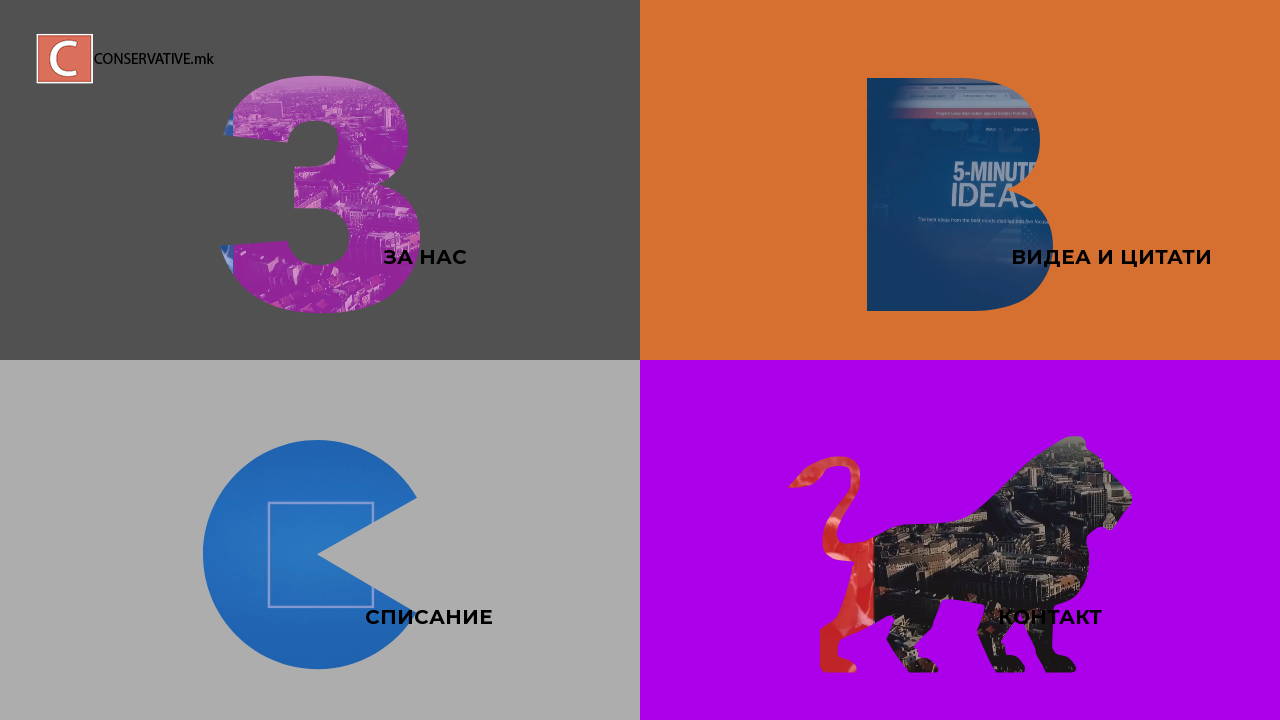

--- FILE ---
content_type: text/html; charset=UTF-8
request_url: https://conservative.mk/
body_size: 168872
content:
<!DOCTYPE html>
<html lang="en-US">
<head>
  <meta charset="UTF-8">
  <meta name="viewport" content="width=device-width, initial-scale=1.0">
  <title>conservative.mk</title>
<link rel='dns-prefetch' href='//fonts.googleapis.com' />
<link rel='dns-prefetch' href='//s.w.org' />
<link rel="alternate" type="application/rss+xml" title="conservative.mk &raquo; Feed" href="https://conservative.mk/feed/" />
<link rel="alternate" type="application/rss+xml" title="conservative.mk &raquo; Comments Feed" href="https://conservative.mk/comments/feed/" />
<!-- This site uses the Google Analytics by MonsterInsights plugin v7.10.4 - Using Analytics tracking - https://www.monsterinsights.com/ -->
<script type="text/javascript" data-cfasync="false">
	var mi_version         = '7.10.4';
	var mi_track_user      = true;
	var mi_no_track_reason = '';
	
	var disableStr = 'ga-disable-UA-124041825-1';

	/* Function to detect opted out users */
	function __gaTrackerIsOptedOut() {
		return document.cookie.indexOf(disableStr + '=true') > -1;
	}

	/* Disable tracking if the opt-out cookie exists. */
	if ( __gaTrackerIsOptedOut() ) {
		window[disableStr] = true;
	}

	/* Opt-out function */
	function __gaTrackerOptout() {
	  document.cookie = disableStr + '=true; expires=Thu, 31 Dec 2099 23:59:59 UTC; path=/';
	  window[disableStr] = true;
	}
	
	if ( mi_track_user ) {
		(function(i,s,o,g,r,a,m){i['GoogleAnalyticsObject']=r;i[r]=i[r]||function(){
			(i[r].q=i[r].q||[]).push(arguments)},i[r].l=1*new Date();a=s.createElement(o),
			m=s.getElementsByTagName(o)[0];a.async=1;a.src=g;m.parentNode.insertBefore(a,m)
		})(window,document,'script','//www.google-analytics.com/analytics.js','__gaTracker');

		__gaTracker('create', 'UA-124041825-1', 'auto');
		__gaTracker('set', 'forceSSL', true);
		__gaTracker('require', 'displayfeatures');
		__gaTracker('send','pageview');
	} else {
		console.log( "" );
		(function() {
			/* https://developers.google.com/analytics/devguides/collection/analyticsjs/ */
			var noopfn = function() {
				return null;
			};
			var noopnullfn = function() {
				return null;
			};
			var Tracker = function() {
				return null;
			};
			var p = Tracker.prototype;
			p.get = noopfn;
			p.set = noopfn;
			p.send = noopfn;
			var __gaTracker = function() {
				var len = arguments.length;
				if ( len === 0 ) {
					return;
				}
				var f = arguments[len-1];
				if ( typeof f !== 'object' || f === null || typeof f.hitCallback !== 'function' ) {
					console.log( 'Not running function __gaTracker(' + arguments[0] + " ....) because you are not being tracked. " + mi_no_track_reason );
					return;
				}
				try {
					f.hitCallback();
				} catch (ex) {

				}
			};
			__gaTracker.create = function() {
				return new Tracker();
			};
			__gaTracker.getByName = noopnullfn;
			__gaTracker.getAll = function() {
				return [];
			};
			__gaTracker.remove = noopfn;
			window['__gaTracker'] = __gaTracker;
					})();
		}
</script>
<!-- / Google Analytics by MonsterInsights -->
		<script type="text/javascript">
			window._wpemojiSettings = {"baseUrl":"https:\/\/s.w.org\/images\/core\/emoji\/12.0.0-1\/72x72\/","ext":".png","svgUrl":"https:\/\/s.w.org\/images\/core\/emoji\/12.0.0-1\/svg\/","svgExt":".svg","source":{"concatemoji":"https:\/\/conservative.mk\/wp-includes\/js\/wp-emoji-release.min.js?ver=5.3.20"}};
			!function(e,a,t){var n,r,o,i=a.createElement("canvas"),p=i.getContext&&i.getContext("2d");function s(e,t){var a=String.fromCharCode;p.clearRect(0,0,i.width,i.height),p.fillText(a.apply(this,e),0,0);e=i.toDataURL();return p.clearRect(0,0,i.width,i.height),p.fillText(a.apply(this,t),0,0),e===i.toDataURL()}function c(e){var t=a.createElement("script");t.src=e,t.defer=t.type="text/javascript",a.getElementsByTagName("head")[0].appendChild(t)}for(o=Array("flag","emoji"),t.supports={everything:!0,everythingExceptFlag:!0},r=0;r<o.length;r++)t.supports[o[r]]=function(e){if(!p||!p.fillText)return!1;switch(p.textBaseline="top",p.font="600 32px Arial",e){case"flag":return s([127987,65039,8205,9895,65039],[127987,65039,8203,9895,65039])?!1:!s([55356,56826,55356,56819],[55356,56826,8203,55356,56819])&&!s([55356,57332,56128,56423,56128,56418,56128,56421,56128,56430,56128,56423,56128,56447],[55356,57332,8203,56128,56423,8203,56128,56418,8203,56128,56421,8203,56128,56430,8203,56128,56423,8203,56128,56447]);case"emoji":return!s([55357,56424,55356,57342,8205,55358,56605,8205,55357,56424,55356,57340],[55357,56424,55356,57342,8203,55358,56605,8203,55357,56424,55356,57340])}return!1}(o[r]),t.supports.everything=t.supports.everything&&t.supports[o[r]],"flag"!==o[r]&&(t.supports.everythingExceptFlag=t.supports.everythingExceptFlag&&t.supports[o[r]]);t.supports.everythingExceptFlag=t.supports.everythingExceptFlag&&!t.supports.flag,t.DOMReady=!1,t.readyCallback=function(){t.DOMReady=!0},t.supports.everything||(n=function(){t.readyCallback()},a.addEventListener?(a.addEventListener("DOMContentLoaded",n,!1),e.addEventListener("load",n,!1)):(e.attachEvent("onload",n),a.attachEvent("onreadystatechange",function(){"complete"===a.readyState&&t.readyCallback()})),(n=t.source||{}).concatemoji?c(n.concatemoji):n.wpemoji&&n.twemoji&&(c(n.twemoji),c(n.wpemoji)))}(window,document,window._wpemojiSettings);
		</script>
		<style type="text/css">
img.wp-smiley,
img.emoji {
	display: inline !important;
	border: none !important;
	box-shadow: none !important;
	height: 1em !important;
	width: 1em !important;
	margin: 0 .07em !important;
	vertical-align: -0.1em !important;
	background: none !important;
	padding: 0 !important;
}
</style>
	<link rel='stylesheet' id='wp-block-library-css'  href='https://conservative.mk/wp-includes/css/dist/block-library/style.min.css?ver=5.3.20' type='text/css' media='all' />
<style id='wp-block-library-inline-css' type='text/css'>
.has-text-align-justify{text-align:justify;}
</style>
<link rel='stylesheet' id='foundation-css'  href='https://conservative.mk/wp-content/themes/aoko-by-honryou/assets/css/foundation.css?ver=1.0' type='text/css' media='all' />
<link rel='stylesheet' id='blahlab-aoko-app-css'  href='https://conservative.mk/wp-content/themes/aoko-by-honryou/assets/css/app.css?ver=1.0' type='text/css' media='all' />
<link rel='stylesheet' id='blahlab-aoko-responsive-css'  href='https://conservative.mk/wp-content/themes/aoko-by-honryou/assets/css/responsive.css?ver=1.0' type='text/css' media='all' />
<link rel='stylesheet' id='blahlab-aoko-wp-css'  href='https://conservative.mk/wp-content/themes/aoko-by-honryou/assets/css/wp.css?ver=1.0' type='text/css' media='all' />
<link rel='stylesheet' id='blahlab-aoko-inline-style-css'  href='https://conservative.mk/wp-content/themes/aoko-by-honryou/assets/css/inline.css?ver=1.0' type='text/css' media='all' />
<link rel='stylesheet' id='fontello-css'  href='https://conservative.mk/wp-content/themes/aoko-by-honryou/assets/css/fontello.css?ver=1.0' type='text/css' media='all' />
<link rel='stylesheet' id='font-awesome-css'  href='https://conservative.mk/wp-content/themes/aoko-by-honryou/assets/css/font-awesome.css?ver=1.0' type='text/css' media='all' />
<link rel='stylesheet' id='linea-styles-css'  href='https://conservative.mk/wp-content/themes/aoko-by-honryou/assets/css/linea-styles.css?ver=1.0' type='text/css' media='all' />
<link rel='stylesheet' id='linea-arrows-styles-css'  href='https://conservative.mk/wp-content/themes/aoko-by-honryou/assets/css/linea-arrows-styles.css?ver=1.0' type='text/css' media='all' />
<link rel='stylesheet' id='slick-theme-css'  href='https://conservative.mk/wp-content/themes/aoko-by-honryou/assets/css/slick-theme.css?ver=1.0' type='text/css' media='all' />
<link rel='stylesheet' id='slick-css'  href='https://conservative.mk/wp-content/themes/aoko-by-honryou/assets/css/slick.css?ver=1.0' type='text/css' media='all' />
<link rel='stylesheet' id='blahlab-aoko-google-fonts-css'  href='https://fonts.googleapis.com/css?family=Montserrat%3A100%2C100i%2C200%2C200i%2C400%2C400i%2C400%2C400i%2C500%2C500i%2C600%2C600i%2C700%2C700i%2C800%2C800i%2C900%2C900i%7CLora%3A400%2C400i%2C700%2C700i&#038;subset=latin%2Clatin-ext&#038;ver=1.0' type='text/css' media='all' />
<link rel='stylesheet' id='addtoany-css'  href='https://conservative.mk/wp-content/plugins/add-to-any/addtoany.min.css?ver=1.15' type='text/css' media='all' />
<link rel='stylesheet' id='jetpack_css-css'  href='https://conservative.mk/wp-content/plugins/jetpack/css/jetpack.css?ver=8.3.1' type='text/css' media='all' />
<script type='text/javascript'>
/* <![CDATA[ */
var monsterinsights_frontend = {"js_events_tracking":"true","download_extensions":"doc,pdf,ppt,zip,xls,docx,pptx,xlsx","inbound_paths":"[]","home_url":"https:\/\/conservative.mk","hash_tracking":"false"};
/* ]]> */
</script>
<script type='text/javascript' src='https://conservative.mk/wp-content/plugins/google-analytics-for-wordpress/assets/js/frontend.min.js?ver=7.10.4'></script>
<script type='text/javascript' src='https://conservative.mk/wp-includes/js/jquery/jquery.js?ver=1.12.4-wp'></script>
<script type='text/javascript' src='https://conservative.mk/wp-includes/js/jquery/jquery-migrate.min.js?ver=1.4.1'></script>
<script type='text/javascript' src='https://conservative.mk/wp-content/plugins/add-to-any/addtoany.min.js?ver=1.1'></script>
<script type='text/javascript' src='https://conservative.mk/wp-content/themes/aoko-by-honryou/assets/js/modernizr-custom.js?ver=1.0'></script>
<link rel='https://api.w.org/' href='https://conservative.mk/wp-json/' />
<link rel="EditURI" type="application/rsd+xml" title="RSD" href="https://conservative.mk/xmlrpc.php?rsd" />
<link rel="wlwmanifest" type="application/wlwmanifest+xml" href="https://conservative.mk/wp-includes/wlwmanifest.xml" /> 
<meta name="generator" content="WordPress 5.3.20" />
<link rel="canonical" href="https://conservative.mk/" />
<link rel='shortlink' href='https://wp.me/PaaTTk-1a' />
<link rel="alternate" type="application/json+oembed" href="https://conservative.mk/wp-json/oembed/1.0/embed?url=https%3A%2F%2Fconservative.mk%2F" />
<link rel="alternate" type="text/xml+oembed" href="https://conservative.mk/wp-json/oembed/1.0/embed?url=https%3A%2F%2Fconservative.mk%2F&#038;format=xml" />

<script data-cfasync="false">
window.a2a_config=window.a2a_config||{};a2a_config.callbacks=[];a2a_config.overlays=[];a2a_config.templates={};
(function(d,s,a,b){a=d.createElement(s);b=d.getElementsByTagName(s)[0];a.async=1;a.src="https://static.addtoany.com/menu/page.js";b.parentNode.insertBefore(a,b);})(document,"script");
</script>
    <script type="text/javascript">
      var ajaxurl = 'https://conservative.mk/wp-admin/admin-ajax.php';
      var templateurl = 'https://conservative.mk/wp-content/themes/aoko-by-honryou';
      var homeurl = 'https://conservative.mk/';
    </script>
  
<link rel='dns-prefetch' href='//v0.wordpress.com'/>
<link rel='dns-prefetch' href='//i0.wp.com'/>
<link rel='dns-prefetch' href='//i1.wp.com'/>
<link rel='dns-prefetch' href='//i2.wp.com'/>
<style type='text/css'>img#wpstats{display:none}</style>			<style type="text/css">
				/* If html does not have either class, do not show lazy loaded images. */
				html:not( .jetpack-lazy-images-js-enabled ):not( .js ) .jetpack-lazy-image {
					display: none;
				}
			</style>
			<script>
				document.documentElement.classList.add(
					'jetpack-lazy-images-js-enabled'
				);
			</script>
		
<!-- Jetpack Open Graph Tags -->
<meta property="og:type" content="website" />
<meta property="og:title" content="conservative.mk" />
<meta property="og:url" content="https://conservative.mk/" />
<meta property="og:site_name" content="conservative.mk" />
<meta property="og:image" content="https://i0.wp.com/conservative.mk/wp-content/uploads/2018/08/cropped-Logo-prof-PNG-1.png?fit=512%2C512&amp;ssl=1" />
<meta property="og:image:width" content="512" />
<meta property="og:image:height" content="512" />
<meta property="og:locale" content="en_US" />
<meta name="twitter:text:title" content="Home" />
<meta name="twitter:image" content="https://i0.wp.com/conservative.mk/wp-content/uploads/2018/08/cropped-Logo-prof-PNG-1.png?fit=240%2C240&amp;ssl=1" />
<meta name="twitter:card" content="summary" />
<meta name="twitter:description" content="Visit the post for more." />

<!-- End Jetpack Open Graph Tags -->
<link rel="icon" href="https://i0.wp.com/conservative.mk/wp-content/uploads/2018/08/cropped-Logo-prof-PNG-1.png?fit=32%2C32&#038;ssl=1" sizes="32x32" />
<link rel="icon" href="https://i0.wp.com/conservative.mk/wp-content/uploads/2018/08/cropped-Logo-prof-PNG-1.png?fit=192%2C192&#038;ssl=1" sizes="192x192" />
<link rel="apple-touch-icon-precomposed" href="https://i0.wp.com/conservative.mk/wp-content/uploads/2018/08/cropped-Logo-prof-PNG-1.png?fit=180%2C180&#038;ssl=1" />
<meta name="msapplication-TileImage" content="https://i0.wp.com/conservative.mk/wp-content/uploads/2018/08/cropped-Logo-prof-PNG-1.png?fit=270%2C270&#038;ssl=1" />
			<style type="text/css" id="wp-custom-css">
				.post:hover, .post.featured {
    background: none;
}

.post:hover .post-image, .post.featured .post-image {
    filter: none;
}

.post-image {
    opacity: 1;
}

.case-header {
    position: relative;
    padding: 180px 20px 20px;
}

.case-header .case-title h2, .case-header .case-title p {
    color: #000;
}

@media print, screen and (min-width: 64em){
.large-8
 {
    width: 100%;
 }
}

.circle-wrap {
	-webkit-mask-image: none;
	filter: grayscale(.5)
}

.circle-wrap:hover {
	filter: grayscale(0);
	-webkit-mask-image: none;
}

.item .client-name, .item a h2 {
    display: none;
}

@media only screen and (max-width: 1400px){
.item .project {
    position: absolute;
    right: 20px;
    top: 85%;
    width: 85%;
	  text-align: center;
}
}

.header nav {
    margin-top: 15px;
}

body.single .post {
    margin-top: 100px;
	background: none;
}

body.single .post .post-image {
    filter: none;
}			</style>
		</head>
<body class="home page-template page-template-blahlab-builder-default page-template-blahlab-builder-default-php page page-id-72 wp-custom-logo">
  
  <div class="logo">
    <a href="https://conservative.mk/">
                    <img src="https://i1.wp.com/conservative.mk/wp-content/uploads/2018/08/cropped-novo-web-logo-1.png?fit=180%2C58&#038;ssl=1" alt='conservative.mk'>
          </a>
  </div>

  
  <div id="about" class="box">
    <a id="blahlab-widget-header-3"></a><div class="header" id="blahlab-widget-header-3_header" data-url="">
  <nav>
    <h2>
      <a href="#" onclick="">
        <video loop autoplay muted playsinline class="nav-video"  preload>
                    <source src='https://conservative.mk/wp-content/uploads/2018/08/AboutUs-FINAL-webpage.mp4' type='video/mp4'>
        </video>

        <svg width="600" height="338" viewBox="0 0 600 338" class="svg-graphic">
          <defs>
            <mask id="blahlab-widget-header-3_mask" x="0" y="0" width="600" height="338" >
              <rect x="0" y="0" width="600" height="338" fill="#fff" />
              <path d="M370 156c34,9 50,30 50,63 0,27 -10,49 -31,67 -21,17 -50,25 -88,25 -65,0 -105,-27 -121,-81l81 -6c4,19 17,29 38,29 12,0 21,-3 27,-9 6,-6 9,-14 9,-25 0,-10 -4,-18 -11,-25 -8,-6 -18,-9 -32,-9l-23 0 0 -50 18 0c11,0 20,-3 26,-8 6,-6 9,-14 9,-24 0,-15 -9,-23 -28,-23 -19,0 -30,9 -33,26l-77 -9c12,-48 50,-71 112,-71 34,0 61,6 81,19 19,14 29,32 29,54 0,27 -12,46 -36,57z"></path>            </mask>
          </defs>
          <!-- rect should be bigger than 337.5, vector shape should be smaller than 337.5 -->
          <!-- the 337.5 is calcutated by 600 / 16 * 9 -->
          <rect x="0" y="0" width="600" height="338" />
        </svg>

        <span>За нас</span>
      </a>
    </h2>
  </nav>
  <div class="header-title invisible">
    <div class="large-7 columns">
      <h2>За нас</h2>
      <p>Обединуваме политички и граѓански активисти чија примарна идеологија е конзерватизмот и либертаријанството</p>
    </div>
  </div>
</div>


<a id="blahlab-widget-project-text-51"></a><div class="full">
  <div class="large-12 columns">

          <h2>За нас</h2>      
      
    
    <div class="big-text">
      <p>CONSERVATIVE.mk претставува платформа и движење базирано примарно на Идеолошки и аналитички центар која во себе спојува граѓански активисти чии примарни заложби се демократија, слободен пазар, здрава животна средина, како и активисти чија примарна идеологија е конзерватизмот и класичниот либерализам како десно или центар-десни ориентации.</p>
<p> </p>
<p>Дел од Conservative.mk се активни презентери, колумнисти, активисти, социјални медиуми како Приказни од булеварот и инстаграм профилот Боемот, официјални медиуми, невладини организации како Идеолошки и аналитички центар Конзерватив МК, патриотски здруженија и слично. Активностите на Conservative.mk се во корелација со сите партнерски организации.</p>
<p> <br />
 </p>
<p>Инспирација:<br />
 <br />
- United Nations System<br />
- New Direction – a foundation for European reform<br />
- International Democratic Union, IDU<br />
- The Conservative Online<br />
- European People's Party<br />
- ECR party<br />
- Prager University</p>
<p> <br />
 </p>
<p>ИДЕОЛОГИЈА И ЗАЛОЖБИ:<br />
 <br />
- Развој на демократија<br />
- Здрава животна средина (енвиронментализам)<br />
- Конзерватизам<br />
- Слободен пазар и економија<br />
- Класичен либерализам</p>
    </div>

  </div>
</div>
<a id="blahlab-widget-project-text-52"></a><div class="full">
  <div class="large-12 columns">

          <h2>Мисија и визија</h2>      
      
    
    <div class="">
      <p>Главната цел на CONSERVATIVE.mk е да ги обединиме граѓаните коишто веруваат во фундаменталните вредности на зголемување и подобрување на квалитетот на демократијата, здравата животна средина, слободниот пазар, класичниот либерализам, конзерватизмот и другите слични заложби и идеологии. Идеологијата и заложбите во кои веруваме сѐ повеќе се шират низ Европа и светот. </p>
<p>Нашата визија за CONSERVATIVE.mk е да претставува постулат на овие вредности во државата. Веруваме дека обединети, преку зачувување и негување на традиционалните вредности, можеме истите да им ги оставиме во аманет на идните генерации и да придонесеме за создавање здрав и убав живот во една слободна држава.</p>
    </div>

  </div>
</div>
<a id="blahlab-widget-clients-3"></a>
<div class="full">
  <div class="large-12 columns">
    <h2>Партнери, соработка и инспирација</h2>
    <div class="clients">
                      <div class='large-2 medium-3 small-4 columns '>
          <div class="client">
            <img alt='http://ECR%20Party' src="https://conservative.mk/wp-content/uploads/2019/10/лого-сајт-ЕКР.jpg" />
          </div>
        </div>
                      <div class='large-2 medium-3 small-4 columns '>
          <div class="client">
            <img alt='http://NEW%20DIRECTION' src="https://conservative.mk/wp-content/uploads/2019/10/лого-сајт-тинктенк.jpg" />
          </div>
        </div>
                      <div class='large-2 medium-3 small-4 columns '>
          <div class="client">
            <img alt='http://ИДУ' src="https://conservative.mk/wp-content/uploads/2020/01/лого-иду.jpg" />
          </div>
        </div>
                      <div class='large-2 medium-3 small-4 columns '>
          <div class="client">
            <img alt='http://EPP%20Logo' src="https://conservative.mk/wp-content/uploads/2020/04/лого-ЕПП.jpg" />
          </div>
        </div>
                      <div class='large-2 medium-3 small-4 columns '>
          <div class="client">
            <img alt='http://Young%20Conservatives%20MK' src="https://conservative.mk/wp-content/uploads/2019/10/лого-сајт-МладиКонзервативци.jpg" />
          </div>
        </div>
                      <div class='large-2 medium-3 small-4 columns '>
          <div class="client">
            <img alt='http://ИЦБОМ' src="https://conservative.mk/wp-content/uploads/2019/11/лого-ицбом.jpg" />
          </div>
        </div>
                      <div class='large-2 medium-3 small-4 columns '>
          <div class="client">
            <img alt='http://Слободна%20Тема' src="https://conservative.mk/wp-content/uploads/2020/03/лого-подкасти.jpg" />
          </div>
        </div>
                      <div class='large-2 medium-3 small-4 columns '>
          <div class="client">
            <img alt='http://Nazione%20Futura' src="https://conservative.mk/wp-content/uploads/2020/04/лого-италј.jpg" />
          </div>
        </div>
                      <div class='large-2 medium-3 small-4 columns '>
          <div class="client">
            <img alt='http://Conservatives%20Global' src="https://conservative.mk/wp-content/uploads/2020/04/лого-Конзерватив-глобал.jpg" />
          </div>
        </div>
                      <div class='large-2 medium-3 small-4 columns '>
          <div class="client">
            <img alt='http://Pogled.mk' src="https://conservative.mk/wp-content/uploads/2019/10/лого-сајт-ПогледМК.jpg" />
          </div>
        </div>
                      <div class='large-2 medium-3 small-4 columns '>
          <div class="client">
            <img alt='http://Приказни%20од%20булеварот' src="https://conservative.mk/wp-content/uploads/2019/10/лого-сајт-Приказни.jpg" />
          </div>
        </div>
                      <div class='large-2 medium-3 small-4 columns '>
          <div class="client">
            <img alt='http://Boemot' src="https://conservative.mk/wp-content/uploads/2019/10/лого-сајт-боемот.jpg" />
          </div>
        </div>
                      <div class='large-2 medium-3 small-4 columns '>
          <div class="client">
            <img alt='http://Институт%20Христо%20Узунов' src="https://conservative.mk/wp-content/uploads/2019/10/лого-сајт-ХристоУзунов.jpg" />
          </div>
        </div>
                      <div class='large-2 medium-3 small-4 columns '>
          <div class="client">
            <img alt='http://Liberty%20Summit' src="https://conservative.mk/wp-content/uploads/2019/10/лого-сајт-либерти.jpg" />
          </div>
        </div>
                      <div class='large-2 medium-3 small-4 columns '>
          <div class="client">
            <img alt='http://Blue-Green' src="https://conservative.mk/wp-content/uploads/2019/10/лого-сајт-плаво-зелено.jpg" />
          </div>
        </div>
                      <div class='large-2 medium-3 small-4 columns '>
          <div class="client">
            <img alt='http://Prager' src="https://conservative.mk/wp-content/uploads/2018/08/PragerU.jpg" />
          </div>
        </div>
                      <div class='large-2 medium-3 small-4 columns '>
          <div class="client">
            <img alt='http://TPA' src="https://conservative.mk/wp-content/uploads/2019/10/лого-сајт-ТПУ.jpg" />
          </div>
        </div>
                      <div class='large-2 medium-3 small-4 columns end'>
          <div class="client">
            <img alt='http://SFL' src="https://conservative.mk/wp-content/uploads/2019/10/лого-сајт-сфл.jpg" />
          </div>
        </div>
          </div>
  </div>
</div>
<a id="blahlab-widget-members-3"></a>
<div class="full no-bottom">
  <div class="large-12 columns">
    <h2>Нашиот тим</h2>
  </div>
</div>
<div class="members">
  <div class="large-12 columns">
    <div class='mod modBoxedTextSlider'>
      <div class='boxes'>
        
                  
          <div class='slidebox'>
            <img src="https://conservative.mk/wp-content/uploads/2019/08/Team-Bojan.jpg" alt='image' class="avatar">
            <p class="big-letter">
                                        </p>
            <div class="member-dec">
              <h3>Бојан Никовски</h3>
              <p>Член и уредник</p>
                            <ul class='socials'>
                                  <li>
                    <a href='https://www.facebook.com/Bojco99' target="_blank">
                      <i class='fa fa-facebook'></i>
                    </a>
                  </li>
                                  <li>
                    <a href='https://twitter.com/nikovskibojan1' target="_blank">
                      <i class='fa fa-twitter'></i>
                    </a>
                  </li>
                                  <li>
                    <a href='https://www.instagram.com/bojannikovski/?hl=en' target="_blank">
                      <i class='fa fa-instagram'></i>
                    </a>
                  </li>
                              </ul>
            </div>
          </div>


                  
          <div class='slidebox'>
            <img src="https://conservative.mk/wp-content/uploads/2020/11/team-filip-C.jpg" alt='image' class="avatar">
            <p class="big-letter">
                                        </p>
            <div class="member-dec">
              <h3>Филип Ивановски</h3>
              <p>Член и уредник</p>
                            <ul class='socials'>
                                  <li>
                    <a href='https://www.facebook.com/filip.ivanovski.96' target="_blank">
                      <i class='fa fa-facebook'></i>
                    </a>
                  </li>
                                  <li>
                    <a href='' target="_blank">
                      <i class='fa fa-'></i>
                    </a>
                  </li>
                              </ul>
            </div>
          </div>


                  
          <div class='slidebox'>
            <img src="https://conservative.mk/wp-content/uploads/2019/01/TEAM-Marija.jpg" alt='image' class="avatar">
            <p class="big-letter">
                                        </p>
            <div class="member-dec">
              <h3>Марија Бојковска</h3>
              <p>Член и уредник</p>
                            <ul class='socials'>
                                  <li>
                    <a href='https://www.facebook.com/bojkovska' target="_blank">
                      <i class='fa fa-facebook'></i>
                    </a>
                  </li>
                                  <li>
                    <a href='https://www.instagram.com/marija.bojkovska7/?hl=en' target="_blank">
                      <i class='fa fa-instagram'></i>
                    </a>
                  </li>
                              </ul>
            </div>
          </div>


                  
          <div class='slidebox'>
            <img src="https://conservative.mk/wp-content/uploads/2019/01/TEAM-David.jpg" alt='image' class="avatar">
            <p class="big-letter">
                                        </p>
            <div class="member-dec">
              <h3>Давид Салтамарски</h3>
              <p>Член и уредник</p>
                            <ul class='socials'>
                                  <li>
                    <a href='https://www.facebook.com/david.saltamarski' target="_blank">
                      <i class='fa fa-facebook'></i>
                    </a>
                  </li>
                                  <li>
                    <a href='https://www.instagram.com/dsaltamarski/?hl=en' target="_blank">
                      <i class='fa fa-instagram'></i>
                    </a>
                  </li>
                              </ul>
            </div>
          </div>


                  
          <div class='slidebox'>
            <img src="https://conservative.mk/wp-content/uploads/2019/01/team-Goran.jpg" alt='image' class="avatar">
            <p class="big-letter">
                                        </p>
            <div class="member-dec">
              <h3>Горан Стоименов</h3>
              <p>Член и уредник</p>
                            <ul class='socials'>
                                  <li>
                    <a href='https://twitter.com/goran_stoimenov' target="_blank">
                      <i class='fa fa-twitter'></i>
                    </a>
                  </li>
                                  <li>
                    <a href='https://www.facebook.com/stoimenov1987' target="_blank">
                      <i class='fa fa-facebook'></i>
                    </a>
                  </li>
                              </ul>
            </div>
          </div>


                  
          <div class='slidebox'>
            <img src="https://conservative.mk/wp-content/uploads/2019/08/pero2a.jpg" alt='image' class="avatar">
            <p class="big-letter">
                                        </p>
            <div class="member-dec">
              <h3>Петар Спасовски</h3>
              <p>Член и уредник</p>
                            <ul class='socials'>
                                  <li>
                    <a href='https://twitter.com/spasovskip' target="_blank">
                      <i class='fa fa-twitter'></i>
                    </a>
                  </li>
                                  <li>
                    <a href='https://www.facebook.com/petar.spasovski.90' target="_blank">
                      <i class='fa fa-facebook'></i>
                    </a>
                  </li>
                                  <li>
                    <a href='https://www.instagram.com/spasovskip/?hl=en' target="_blank">
                      <i class='fa fa-instagram'></i>
                    </a>
                  </li>
                              </ul>
            </div>
          </div>


                  
          <div class='slidebox'>
            <img src="https://conservative.mk/wp-content/uploads/2019/08/Марјан-Ќуринов.jpg" alt='image' class="avatar">
            <p class="big-letter">
                                        </p>
            <div class="member-dec">
              <h3>Марјан Ќуринов</h3>
              <p>Член и уредник</p>
                            <ul class='socials'>
                                  <li>
                    <a href='https://www.facebook.com/omnimacedonian' target="_blank">
                      <i class='fa fa-facebook'></i>
                    </a>
                  </li>
                                  <li>
                    <a href='' target="_blank">
                      <i class='fa fa-'></i>
                    </a>
                  </li>
                              </ul>
            </div>
          </div>


                  
          <div class='slidebox'>
            <img src="https://conservative.mk/wp-content/uploads/2019/11/TEAM-Radojnickic.jpg" alt='image' class="avatar">
            <p class="big-letter">
                                        </p>
            <div class="member-dec">
              <h3>Петар Радојничкиќ </h3>
              <p>Уредник</p>
                            <ul class='socials'>
                                  <li>
                    <a href='https://www.facebook.com/profile.php?id=100006727246385' target="_blank">
                      <i class='fa fa-facebook'></i>
                    </a>
                  </li>
                                  <li>
                    <a href='https://www.instagram.com/radonjickic/?hl=en' target="_blank">
                      <i class='fa fa-instagram'></i>
                    </a>
                  </li>
                              </ul>
            </div>
          </div>


                  
          <div class='slidebox'>
            <img src="https://conservative.mk/wp-content/uploads/2019/01/team-Daniel.jpg" alt='image' class="avatar">
            <p class="big-letter">
                                        </p>
            <div class="member-dec">
              <h3>Даниел Димитров</h3>
              <p>Член и уредник</p>
                            <ul class='socials'>
                                  <li>
                    <a href='https://www.facebook.com/profile.php?id=100002938294001' target="_blank">
                      <i class='fa fa-facebook'></i>
                    </a>
                  </li>
                                  <li>
                    <a href='https://www.instagram.com/dimitrovdanniel/?hl=en' target="_blank">
                      <i class='fa fa-instagram'></i>
                    </a>
                  </li>
                              </ul>
            </div>
          </div>


                  
          <div class='slidebox'>
            <img src="https://conservative.mk/wp-content/uploads/2019/01/TEAM-Kiko2.jpg" alt='image' class="avatar">
            <p class="big-letter">
                                        </p>
            <div class="member-dec">
              <h3>Кристијан Мицкоски</h3>
              <p>Член и уредник</p>
                            <ul class='socials'>
                                  <li>
                    <a href='https://www.facebook.com/kristijan.lester' target="_blank">
                      <i class='fa fa-facebook'></i>
                    </a>
                  </li>
                                  <li>
                    <a href='https://www.instagram.com/kristijan_mickoski/?hl=en' target="_blank">
                      <i class='fa fa-instagram'></i>
                    </a>
                  </li>
                              </ul>
            </div>
          </div>


                  
          <div class='slidebox'>
            <img src="https://conservative.mk/wp-content/uploads/2019/08/team-Nikola.jpg" alt='image' class="avatar">
            <p class="big-letter">
                                        </p>
            <div class="member-dec">
              <h3>Никола Николовски</h3>
              <p>Уредник и млади конзервативци</p>
                            <ul class='socials'>
                                  <li>
                    <a href='https://www.facebook.com/nikola.naninikolovski' target="_blank">
                      <i class='fa fa-facebook'></i>
                    </a>
                  </li>
                                  <li>
                    <a href='https://www.instagram.com/nikolovskinn/?hl=en' target="_blank">
                      <i class='fa fa-instagram'></i>
                    </a>
                  </li>
                              </ul>
            </div>
          </div>


                  
          <div class='slidebox'>
            <img src="https://conservative.mk/wp-content/uploads/2019/11/Team-Mihail.jpg" alt='image' class="avatar">
            <p class="big-letter">
                                        </p>
            <div class="member-dec">
              <h3>Михаил Новковски</h3>
              <p>Член и уредник</p>
                            <ul class='socials'>
                                  <li>
                    <a href='https://www.facebook.com/misko.novkovski' target="_blank">
                      <i class='fa fa-facebook'></i>
                    </a>
                  </li>
                                  <li>
                    <a href='https://www.instagram.com/mihail.novkovski/?hl=en' target="_blank">
                      <i class='fa fa-instagram'></i>
                    </a>
                  </li>
                              </ul>
            </div>
          </div>


                  
          <div class='slidebox'>
            <img src="https://conservative.mk/wp-content/uploads/2019/08/Darko-Tikvarov.jpg" alt='image' class="avatar">
            <p class="big-letter">
                                        </p>
            <div class="member-dec">
              <h3>Дарко Тикваров</h3>
              <p>Член и уредник</p>
                            <ul class='socials'>
                                  <li>
                    <a href='https://twitter.com/Gv91vlaskacrkva' target="_blank">
                      <i class='fa fa-twitter'></i>
                    </a>
                  </li>
                                  <li>
                    <a href='https://www.facebook.com/darkoveles' target="_blank">
                      <i class='fa fa-facebook'></i>
                    </a>
                  </li>
                                  <li>
                    <a href='https://www.instagram.com/tikvarovgv91veles/?hl=en' target="_blank">
                      <i class='fa fa-instagram'></i>
                    </a>
                  </li>
                              </ul>
            </div>
          </div>


                  
          <div class='slidebox'>
            <img src="https://conservative.mk/wp-content/uploads/2020/02/Slavco-C.jpg" alt='image' class="avatar">
            <p class="big-letter">
                                        </p>
            <div class="member-dec">
              <h3>Славчо Атанасовски</h3>
              <p>Член и уредник</p>
                            <ul class='socials'>
                                  <li>
                    <a href='https://www.facebook.com/slavcho.atanasovski.1' target="_blank">
                      <i class='fa fa-facebook'></i>
                    </a>
                  </li>
                                  <li>
                    <a href='' target="_blank">
                      <i class='fa fa-'></i>
                    </a>
                  </li>
                              </ul>
            </div>
          </div>


                  
          <div class='slidebox'>
            <img src="https://conservative.mk/wp-content/uploads/2019/01/team-Dare.jpg" alt='image' class="avatar">
            <p class="big-letter">
                                        </p>
            <div class="member-dec">
              <h3>Дарко Димитровски</h3>
              <p>Член и уредник</p>
                            <ul class='socials'>
                                  <li>
                    <a href='https://www.facebook.com/profile.php?id=100043305409851' target="_blank">
                      <i class='fa fa-facebook'></i>
                    </a>
                  </li>
                              </ul>
            </div>
          </div>


            
      </div>
    </div>
  </div>
</div><a id="blahlab-widget-contact-emails-3"></a>

<div class="spacing"></div>
<div class="full" id="blahlab-widget-contact-emails-3_full">
  
  
          <div class="large-6 columns end">
            <h2 class=""> За соработка</h2>
      <div class="big-text">
        <p>За соработка контактирајте нѐ на следнава електронска адреса:</p>
      </div>
      <div class="two spacing"></div>
      <p class="contact-email">
        <em>admin@conservative.com</em>
        <a href="mailto:"></a>
      </p>
      <div class="three spacing"></div>
    </div>

  
  <div class="spacing"></div>
</div>  </div>
  <div id="works" class="box">
    <a id="blahlab-widget-header-5"></a><div class="header" id="blahlab-widget-header-5_header" data-url="">
  <nav>
    <h2>
      <a href="#" onclick="">
        <video loop autoplay muted playsinline class="nav-video"  preload>
                    <source src='https://conservative.mk/wp-content/uploads/2018/08/VIDEO-EDUCATION-FINAL-webpage.mp4' type='video/mp4'>
        </video>

        <svg width="600" height="338" viewBox="0 0 600 338" class="svg-graphic">
          <defs>
            <mask id="blahlab-widget-header-5_mask" x="0" y="0" width="600" height="338" >
              <rect x="0" y="0" width="600" height="338" fill="#fff" />
              <path d="M396.2,186.5c-10.3-11.9-24.1-19.7-41.4-23.4c4.8-2.1,8.1-3.7,10-4.6c1.9-0.9,5.2-3.3,10-7c14.1-10.7,21.2-26.9,21.2-48.8
		c0-18.1-6.3-34.4-18.8-48.8c-6.9-7.7-17.3-13.9-31-18.4c-13.7-4.5-30.1-6.8-49-6.8H188.4v279.6h122.4c38.4,0,65.3-8.7,80.8-26
		c13.3-14.9,20-32.1,20-51.6C411.6,213.1,406.5,198.4,396.2,186.5z"></path>            </mask>
          </defs>
          <!-- rect should be bigger than 337.5, vector shape should be smaller than 337.5 -->
          <!-- the 337.5 is calcutated by 600 / 16 * 9 -->
          <rect x="0" y="0" width="600" height="338" />
        </svg>

        <span>Видеа и цитати</span>
      </a>
    </h2>
  </nav>
  <div class="header-title invisible">
    <div class="large-7 columns">
      <h2>Видеа и цитати</h2>
      <p></p>
    </div>
  </div>
</div>


<a id="blahlab-widget-portfolio-gallery-7"></a>

<div class="works">
  
    

                <div class="large-3 medium-6 columns">
        <div class="item" id="blahlab-widget-portfolio-gallery-7-case-2578">
          <a href="https://conservative.mk/portfolios/podcast-liderfm/">
            <div class="circle-wrap">
              <div class="media"></div>
            </div>
                        <div class="project">
              <h2>Project</h2>
              <h3>ВИДЕО: Надворешна политика, авторитаризам, левица &#8211; кој е ставот на десничарите?</h3>
            </div>
          </a>
        </div>
      </div>
                <div class="large-3 medium-6 columns">
        <div class="item" id="blahlab-widget-portfolio-gallery-7-case-2534">
          <a href="https://conservative.mk/portfolios/vakcini-radio-lider-conserative-mk/">
            <div class="circle-wrap">
              <div class="media"></div>
            </div>
                        <div class="project">
              <h2>Project</h2>
              <h3>[ВИДЕО] Вакцини: Кои, зошто, како и став? &#8211; Радио Лидер 107,4</h3>
            </div>
          </a>
        </div>
      </div>
                <div class="large-3 medium-6 columns">
        <div class="item" id="blahlab-widget-portfolio-gallery-7-case-2442">
          <a href="https://conservative.mk/portfolios/video-gop-usa-explained/">
            <div class="circle-wrap">
              <div class="media"></div>
            </div>
                        <div class="project">
              <h2>Project</h2>
              <h3>ВИДЕО: Заложби на Републиканската партија на САД (GOP)</h3>
            </div>
          </a>
        </div>
      </div>
                <div class="large-3 medium-6 columns">
        <div class="item" id="blahlab-widget-portfolio-gallery-7-case-2399">
          <a href="https://conservative.mk/portfolios/video-nagorno-karabakh-conservativemk/">
            <div class="circle-wrap">
              <div class="media"></div>
            </div>
                        <div class="project">
              <h2>Project</h2>
              <h3>ВИДЕО: Зошто Арменија и Азербејџан, се во постојан и замрзнат конфликт?</h3>
            </div>
          </a>
        </div>
      </div>
      
    

                <div class="large-3 medium-6 columns">
        <div class="item" id="blahlab-widget-portfolio-gallery-7-case-2372">
          <a href="https://conservative.mk/portfolios/dve-drzavi-edna-pouka/">
            <div class="circle-wrap">
              <div class="media"></div>
            </div>
                        <div class="project">
              <h2>Project</h2>
              <h3>ВИДЕО: Две држави, една поука: Економска слобода</h3>
            </div>
          </a>
        </div>
      </div>
                <div class="large-3 medium-6 columns">
        <div class="item" id="blahlab-widget-portfolio-gallery-7-case-2105">
          <a href="https://conservative.mk/portfolios/antifa-vo-makedonija/">
            <div class="circle-wrap">
              <div class="media"></div>
            </div>
                        <div class="project">
              <h2>Project</h2>
              <h3>Дали министерството за култура финансира АНТИФА во Македонија?</h3>
            </div>
          </a>
        </div>
      </div>
                <div class="large-3 medium-6 columns">
        <div class="item" id="blahlab-widget-portfolio-gallery-7-case-2047">
          <a href="https://conservative.mk/portfolios/prv-do-centar/">
            <div class="circle-wrap">
              <div class="media"></div>
            </div>
                        <div class="project">
              <h2>Project</h2>
              <h3>Автобус, автомобил и велосипед: Кој прв до плоштад Македонија?</h3>
            </div>
          </a>
        </div>
      </div>
                <div class="large-3 medium-6 columns">
        <div class="item" id="blahlab-widget-portfolio-gallery-7-case-903">
          <a href="https://conservative.mk/portfolios/debata-razbirajki-go-konzervatizmot/">
            <div class="circle-wrap">
              <div class="media"></div>
            </div>
                        <div class="project">
              <h2>Project</h2>
              <h3>[ВИДЕО] Дебата: „Разбирајќи го конзерватизмот“ &#8211; 23ти Септември, промоција на CONSERVATIVE.mk</h3>
            </div>
          </a>
        </div>
      </div>
      
    

                <div class="large-3 medium-6 columns">
        <div class="item" id="blahlab-widget-portfolio-gallery-7-case-2118">
          <a href="https://conservative.mk/portfolios/unitedmacedoniandiaspora-umd/">
            <div class="circle-wrap">
              <div class="media"></div>
            </div>
                        <div class="project">
              <h2>Project</h2>
              <h3>Разговор со претседателот на Обединета македонска дијаспора &#8211; United Macedonian Diaspora</h3>
            </div>
          </a>
        </div>
      </div>
                <div class="large-3 medium-6 columns">
        <div class="item" id="blahlab-widget-portfolio-gallery-7-case-2111">
          <a href="https://conservative.mk/portfolios/international-democrat-union-conservatives/">
            <div class="circle-wrap">
              <div class="media"></div>
            </div>
                        <div class="project">
              <h2>Project</h2>
              <h3>Што е ИДУ/IDU? Најголема во Свет центар-десно политичка коалиција</h3>
            </div>
          </a>
        </div>
      </div>
                <div class="large-3 medium-6 columns">
        <div class="item" id="blahlab-widget-portfolio-gallery-7-case-2275">
          <a href="https://conservative.mk/portfolios/epizoda-3-slobodna-tema-liberalizam/">
            <div class="circle-wrap">
              <div class="media"></div>
            </div>
                        <div class="project">
              <h2>Project</h2>
              <h3>Епизода 3 „Слободна тема“ подкаст: Класичен либерализам, либертаријанство.</h3>
            </div>
          </a>
        </div>
      </div>
                <div class="large-3 medium-6 columns">
        <div class="item" id="blahlab-widget-portfolio-gallery-7-case-2265">
          <a href="https://conservative.mk/portfolios/slobodna-tema-nacionalizam/">
            <div class="circle-wrap">
              <div class="media"></div>
            </div>
                        <div class="project">
              <h2>Project</h2>
              <h3>СЛОБОДНА ТЕМА ПОДКАСТ – ЕПИЗОДА 2: НАЦИОНАЛИЗАМ</h3>
            </div>
          </a>
        </div>
      </div>
      
    

                <div class="large-3 medium-6 columns">
        <div class="item" id="blahlab-widget-portfolio-gallery-7-case-2339">
          <a href="https://conservative.mk/portfolios/mladi-politika/">
            <div class="circle-wrap">
              <div class="media"></div>
            </div>
                        <div class="project">
              <h2>Project</h2>
              <h3>Младите и политиката</h3>
            </div>
          </a>
        </div>
      </div>
                <div class="large-3 medium-6 columns">
        <div class="item" id="blahlab-widget-portfolio-gallery-7-case-2262">
          <a href="https://conservative.mk/portfolios/epizoda-1-slobodna-tema/">
            <div class="circle-wrap">
              <div class="media"></div>
            </div>
                        <div class="project">
              <h2>Project</h2>
              <h3>Слободна тема подкаст &#8211; Епизода 1: Патриотизам</h3>
            </div>
          </a>
        </div>
      </div>
                <div class="large-3 medium-6 columns">
        <div class="item" id="blahlab-widget-portfolio-gallery-7-case-794">
          <a href="https://conservative.mk/portfolios/fashism-left-or-right/">
            <div class="circle-wrap">
              <div class="media"></div>
            </div>
                        <div class="project">
              <h2>Project</h2>
              <h3>Фашизам: Политичка левица или десница? [ВИДЕО]</h3>
            </div>
          </a>
        </div>
      </div>
                <div class="large-3 medium-6 columns">
        <div class="item" id="blahlab-widget-portfolio-gallery-7-case-1987">
          <a href="https://conservative.mk/portfolios/video-intervju-lider/">
            <div class="circle-wrap">
              <div class="media"></div>
            </div>
                        <div class="project">
              <h2>Project</h2>
              <h3>Василевски: По Брегзит, Унгарија и Полска ќе бидат најважни за Македонија! (ВИДЕО)</h3>
            </div>
          </a>
        </div>
      </div>
      
    

                <div class="large-3 medium-6 columns">
        <div class="item" id="blahlab-widget-portfolio-gallery-7-case-2109">
          <a href="https://conservative.mk/portfolios/idu-forum-2019-dc/">
            <div class="circle-wrap">
              <div class="media"></div>
            </div>
                        <div class="project">
              <h2>Project</h2>
              <h3>IDU FORUM 2019 &#8211; Washington DC / Conservative MK, macedonian conservative movement</h3>
            </div>
          </a>
        </div>
      </div>
                <div class="large-3 medium-6 columns">
        <div class="item" id="blahlab-widget-portfolio-gallery-7-case-2124">
          <a href="https://conservative.mk/portfolios/za-sekoe-dete-cist-vozduh/">
            <div class="circle-wrap">
              <div class="media"></div>
            </div>
                        <div class="project">
              <h2>Project</h2>
              <h3>За секое дете чист воздух: Како ПМ 2.5 честичките делуваат врз бремени жени и фетус</h3>
            </div>
          </a>
        </div>
      </div>
                <div class="large-3 medium-6 columns">
        <div class="item" id="blahlab-widget-portfolio-gallery-7-case-2122">
          <a href="https://conservative.mk/portfolios/slobodar-video/">
            <div class="circle-wrap">
              <div class="media"></div>
            </div>
                        <div class="project">
              <h2>Project</h2>
              <h3>Приказната за Јована и Горан: Како државата не краде?</h3>
            </div>
          </a>
        </div>
      </div>
                <div class="large-3 medium-6 columns">
        <div class="item" id="blahlab-widget-portfolio-gallery-7-case-2120">
          <a href="https://conservative.mk/portfolios/se-za-izborite-vo-hrvatska/">
            <div class="circle-wrap">
              <div class="media"></div>
            </div>
                        <div class="project">
              <h2>Project</h2>
              <h3>Се за изборите во Хрватска: ХДЗ, конзервативците и десницата, анти-семитизам…</h3>
            </div>
          </a>
        </div>
      </div>
      
    

                <div class="large-3 medium-6 columns">
        <div class="item" id="blahlab-widget-portfolio-gallery-7-case-1045">
          <a href="https://conservative.mk/portfolios/political-talk-naweedkhan-stefanvasilevski/">
            <div class="circle-wrap">
              <div class="media"></div>
            </div>
                        <div class="project">
              <h2>Project</h2>
              <h3>Политички разговор помеѓу: Навед Кан [Naweed Khan] &#038; Стефан Василевски</h3>
            </div>
          </a>
        </div>
      </div>
                <div class="large-3 medium-6 columns">
        <div class="item" id="blahlab-widget-portfolio-gallery-7-case-1877">
          <a href="https://conservative.mk/portfolios/new-direction-video/">
            <div class="circle-wrap">
              <div class="media"></div>
            </div>
                        <div class="project">
              <h2>Project</h2>
              <h3>New Direction [НОВ ПРАВЕЦ]- ACRE/ECR think tank &#038; Academy [Тинк-тенк &#038; Академија]</h3>
            </div>
          </a>
        </div>
      </div>
                <div class="large-3 medium-6 columns">
        <div class="item" id="blahlab-widget-portfolio-gallery-7-case-1762">
          <a href="https://conservative.mk/portfolios/conservative-mk-the-heritage-foundation-cpac-2019/">
            <div class="circle-wrap">
              <div class="media"></div>
            </div>
                        <div class="project">
              <h2>Project</h2>
              <h3>Conservative MK &#038; The Heritage Foundation &#8211; CPAC 2019</h3>
            </div>
          </a>
        </div>
      </div>
                <div class="large-3 medium-6 columns">
        <div class="item" id="blahlab-widget-portfolio-gallery-7-case-1757">
          <a href="https://conservative.mk/portfolios/conservativemk-gop/">
            <div class="circle-wrap">
              <div class="media"></div>
            </div>
                        <div class="project">
              <h2>Project</h2>
              <h3>Конзерватив МК и претседател на комитет на Републиканската партија на САД</h3>
            </div>
          </a>
        </div>
      </div>
      
    

                <div class="large-3 medium-6 columns">
        <div class="item" id="blahlab-widget-portfolio-gallery-7-case-2007">
          <a href="https://conservative.mk/portfolios/lider-mk-mihail/">
            <div class="circle-wrap">
              <div class="media"></div>
            </div>
                        <div class="project">
              <h2>Project</h2>
              <h3>[ВИДЕО] Михаил Новковски: Нас пред се ни е Македонија!</h3>
            </div>
          </a>
        </div>
      </div>
                <div class="large-3 medium-6 columns">
        <div class="item" id="blahlab-widget-portfolio-gallery-7-case-1759">
          <a href="https://conservative.mk/portfolios/vox-conservativemk-video/">
            <div class="circle-wrap">
              <div class="media"></div>
            </div>
                        <div class="project">
              <h2>Project</h2>
              <h3>ВОКС (VOX) Шпанија &#038; Конзерватив МК &#8211; политички разговор</h3>
            </div>
          </a>
        </div>
      </div>
                <div class="large-3 medium-6 columns">
        <div class="item" id="blahlab-widget-portfolio-gallery-7-case-1902">
          <a href="https://conservative.mk/portfolios/studentsforliberty-conservatives/">
            <div class="circle-wrap">
              <div class="media"></div>
            </div>
                        <div class="project">
              <h2>Project</h2>
              <h3>Политички разговор и кратко интервју на Стефан Василевски и Лукас Швејгер, еден од основачите на глобалната мрежа Students for Liberty.</h3>
            </div>
          </a>
        </div>
      </div>
                <div class="large-3 medium-6 columns">
        <div class="item" id="blahlab-widget-portfolio-gallery-7-case-2010">
          <a href="https://conservative.mk/portfolios/lider-mk-marija/">
            <div class="circle-wrap">
              <div class="media"></div>
            </div>
                        <div class="project">
              <h2>Project</h2>
              <h3>[ВИДЕО] Марија Бојковска: Да бидеш дел од оваа власт е трагедија!</h3>
            </div>
          </a>
        </div>
      </div>
      
    

                <div class="large-3 medium-6 columns">
        <div class="item" id="blahlab-widget-portfolio-gallery-7-case-1288">
          <a href="https://conservative.mk/portfolios/suicide-of-europe/">
            <div class="circle-wrap">
              <div class="media"></div>
            </div>
                        <div class="project">
              <h2>Project</h2>
              <h3>Дали ќе го проследиме крајот на Европа или нејзиното воскреснување?</h3>
            </div>
          </a>
        </div>
      </div>
                <div class="large-3 medium-6 columns">
        <div class="item" id="blahlab-widget-portfolio-gallery-7-case-1913">
          <a href="https://conservative.mk/portfolios/prageru-lgbt-conservative/">
            <div class="circle-wrap">
              <div class="media"></div>
            </div>
                        <div class="project">
              <h2>Project</h2>
              <h3>ВИДЕО: Центар-десно ЛГБТ Конзервативец?</h3>
            </div>
          </a>
        </div>
      </div>
                <div class="large-3 medium-6 columns">
        <div class="item" id="blahlab-widget-portfolio-gallery-7-case-1444">
          <a href="https://conservative.mk/portfolios/ecr-group-programa/">
            <div class="circle-wrap">
              <div class="media"></div>
            </div>
                        <div class="project">
              <h2>Project</h2>
              <h3>Европски конзервативци и реформисти &#8211; трета најголема групација во Европскиот парламент!</h3>
            </div>
          </a>
        </div>
      </div>
                <div class="large-3 medium-6 columns">
        <div class="item" id="blahlab-widget-portfolio-gallery-7-case-1753">
          <a href="https://conservative.mk/portfolios/conservativemk-alec-usa/">
            <div class="circle-wrap">
              <div class="media"></div>
            </div>
                        <div class="project">
              <h2>Project</h2>
              <h3>Конзерватив МК започнува партнерство и со организацијата ALEC (American Legislative Exchange Council)</h3>
            </div>
          </a>
        </div>
      </div>
      
    

                <div class="large-3 medium-6 columns">
        <div class="item" id="blahlab-widget-portfolio-gallery-7-case-1755">
          <a href="https://conservative.mk/portfolios/conservativemk-cfact/">
            <div class="circle-wrap">
              <div class="media"></div>
            </div>
                        <div class="project">
              <h2>Project</h2>
              <h3>Конзерватив МК и „CFACT“ &#8211; политички разговор</h3>
            </div>
          </a>
        </div>
      </div>
                <div class="large-3 medium-6 columns">
        <div class="item" id="blahlab-widget-portfolio-gallery-7-case-1546">
          <a href="https://conservative.mk/portfolios/conservativemk-cpac-american-conservative-union/">
            <div class="circle-wrap">
              <div class="media"></div>
            </div>
                        <div class="project">
              <h2>Project</h2>
              <h3>Конзерватив МК дел од делегација на CPAC 2019, American Conservative Union!</h3>
            </div>
          </a>
        </div>
      </div>
                <div class="large-3 medium-6 columns">
        <div class="item" id="blahlab-widget-portfolio-gallery-7-case-1488">
          <a href="https://conservative.mk/portfolios/zelen-konzervatizam-gerlija-deponija/">
            <div class="circle-wrap">
              <div class="media"></div>
            </div>
                        <div class="project">
              <h2>Project</h2>
              <h3>ЕКО Герлија на Зелените конзервативци: ДЕПОНИЈА Долно Лисиче &#8211; Јурумлери</h3>
            </div>
          </a>
        </div>
      </div>
                <div class="large-3 medium-6 columns">
        <div class="item" id="blahlab-widget-portfolio-gallery-7-case-1478">
          <a href="https://conservative.mk/portfolios/zelen-konzervatizam-gerlija-klinicki-centar-skopje/">
            <div class="circle-wrap">
              <div class="media"></div>
            </div>
                        <div class="project">
              <h2>Project</h2>
              <h3>ЕКО Герлија на Зелените конзервативци: Клинички Центар Скопје</h3>
            </div>
          </a>
        </div>
      </div>
      
    

                <div class="large-3 medium-6 columns">
        <div class="item" id="blahlab-widget-portfolio-gallery-7-case-748">
          <a href="https://conservative.mk/portfolios/zosto-konzervativcite-se-vo-pravo/">
            <div class="circle-wrap">
              <div class="media"></div>
            </div>
                        <div class="project">
              <h2>Project</h2>
              <h3>Зошто конзервативците се во право?</h3>
            </div>
          </a>
        </div>
      </div>
                <div class="large-3 medium-6 columns">
        <div class="item" id="blahlab-widget-portfolio-gallery-7-case-1439">
          <a href="https://conservative.mk/portfolios/politicaltalk-likud-conservativemk/">
            <div class="circle-wrap">
              <div class="media"></div>
            </div>
                        <div class="project">
              <h2>Project</h2>
              <h3>Политички разговор: Ели Хазан [LIKUD, Israel] &#038; Стефан Василевски [Conservative.mk].</h3>
            </div>
          </a>
        </div>
      </div>
                <div class="large-3 medium-6 columns">
        <div class="item" id="blahlab-widget-portfolio-gallery-7-case-1475">
          <a href="https://conservative.mk/portfolios/socijalizmot-preku-primer-od-venecuela/">
            <div class="circle-wrap">
              <div class="media"></div>
            </div>
                        <div class="project">
              <h2>Project</h2>
              <h3>Социјализмот преку пример од Венецуела</h3>
            </div>
          </a>
        </div>
      </div>
                <div class="large-3 medium-6 columns">
        <div class="item" id="blahlab-widget-portfolio-gallery-7-case-1202">
          <a href="https://conservative.mk/portfolios/republic-of-disneyland/">
            <div class="circle-wrap">
              <div class="media"></div>
            </div>
                        <div class="project">
              <h2>Project</h2>
              <h3>Република ДИЗНИЛЕНД Македонија &#8211; Republic of Disneyland</h3>
            </div>
          </a>
        </div>
      </div>
      
    

                <div class="large-3 medium-6 columns">
        <div class="item" id="blahlab-widget-portfolio-gallery-7-case-1574">
          <a href="https://conservative.mk/portfolios/acre-summit-rome-video/">
            <div class="circle-wrap">
              <div class="media"></div>
            </div>
                        <div class="project">
              <h2>Project</h2>
              <h3>Самит на АКРЕ во Рим, Италија: Обраќање на жената носител на коалицијата на конзервативците и суверенистите</h3>
            </div>
          </a>
        </div>
      </div>
                <div class="large-3 medium-6 columns">
        <div class="item" id="blahlab-widget-portfolio-gallery-7-case-1309">
          <a href="https://conservative.mk/portfolios/sloboda-na-izbor/">
            <div class="circle-wrap">
              <div class="media"></div>
            </div>
                        <div class="project">
              <h2>Project</h2>
              <h3>ОБРАЗОВАНИЕ и ЕДУКАЦИЈА: Слобода на избор!</h3>
            </div>
          </a>
        </div>
      </div>
                <div class="large-3 medium-6 columns">
        <div class="item" id="blahlab-widget-portfolio-gallery-7-case-1186">
          <a href="https://conservative.mk/portfolios/video-debata-slobodni-i-fer-izbori/">
            <div class="circle-wrap">
              <div class="media"></div>
            </div>
                        <div class="project">
              <h2>Project</h2>
              <h3>[ВИДЕО] Дебата „Слободни и фер избори“</h3>
            </div>
          </a>
        </div>
      </div>
                <div class="large-3 medium-6 columns">
        <div class="item" id="blahlab-widget-portfolio-gallery-7-case-1433">
          <a href="https://conservative.mk/portfolios/liberalism-libertarian/">
            <div class="circle-wrap">
              <div class="media"></div>
            </div>
                        <div class="project">
              <h2>Project</h2>
              <h3>Политички разговор: Либерализам &#038; Либертаријанизам</h3>
            </div>
          </a>
        </div>
      </div>
      
    

                <div class="large-3 medium-6 columns">
        <div class="item" id="blahlab-widget-portfolio-gallery-7-case-1327">
          <a href="https://conservative.mk/portfolios/be-a-nationalist-conservativemk/">
            <div class="circle-wrap">
              <div class="media"></div>
            </div>
                        <div class="project">
              <h2>Project</h2>
              <h3>Конзерватив МК: Зошто треба да си националист?</h3>
            </div>
          </a>
        </div>
      </div>
                <div class="large-3 medium-6 columns">
        <div class="item" id="blahlab-widget-portfolio-gallery-7-case-1294">
          <a href="https://conservative.mk/portfolios/makedonija-saka-sport-video/">
            <div class="circle-wrap">
              <div class="media"></div>
            </div>
                        <div class="project">
              <h2>Project</h2>
              <h3>Македонија сака спорт!</h3>
            </div>
          </a>
        </div>
      </div>
                <div class="large-3 medium-6 columns">
        <div class="item" id="blahlab-widget-portfolio-gallery-7-case-1260">
          <a href="https://conservative.mk/portfolios/retune-the-eu-acre/">
            <div class="circle-wrap">
              <div class="media"></div>
            </div>
                        <div class="project">
              <h2>Project</h2>
              <h3>Retune The EU: Alliance of Conservatives and Reformists in Europe</h3>
            </div>
          </a>
        </div>
      </div>
                <div class="large-3 medium-6 columns">
        <div class="item" id="blahlab-widget-portfolio-gallery-7-case-1269">
          <a href="https://conservative.mk/portfolios/conservative-poem-zolti-eleci/">
            <div class="circle-wrap">
              <div class="media"></div>
            </div>
                        <div class="project">
              <h2>Project</h2>
              <h3>Конзервативна поема: ЖОЛТИ ЕЛЕЦИ?</h3>
            </div>
          </a>
        </div>
      </div>
      
    

                <div class="large-3 medium-6 columns">
        <div class="item" id="blahlab-widget-portfolio-gallery-7-case-1265">
          <a href="https://conservative.mk/portfolios/conservatvies-eu-regulation-on-animals-welfare/">
            <div class="circle-wrap">
              <div class="media"></div>
            </div>
                        <div class="project">
              <h2>Project</h2>
              <h3>Европски конзервативци: Да се подобри регулацијата за благосостојба на животните!</h3>
            </div>
          </a>
        </div>
      </div>
                <div class="large-3 medium-6 columns">
        <div class="item" id="blahlab-widget-portfolio-gallery-7-case-1240">
          <a href="https://conservative.mk/portfolios/council-of-europe-super-election-spring2019/">
            <div class="circle-wrap">
              <div class="media"></div>
            </div>
                        <div class="project">
              <h2>Project</h2>
              <h3>Советот на Европа [Council of Europe] најави жестока изборна пролет во следните држави&#8230;</h3>
            </div>
          </a>
        </div>
      </div>
                <div class="large-3 medium-6 columns">
        <div class="item" id="blahlab-widget-portfolio-gallery-7-case-1097">
          <a href="https://conservative.mk/portfolios/progressive-income-tax-conservativemk/">
            <div class="circle-wrap">
              <div class="media"></div>
            </div>
                        <div class="project">
              <h2>Project</h2>
              <h3>Прогресивен данок: Приказна за трите браќа</h3>
            </div>
          </a>
        </div>
      </div>
                <div class="large-3 medium-6 columns">
        <div class="item" id="blahlab-widget-portfolio-gallery-7-case-894">
          <a href="https://conservative.mk/portfolios/video-institut-hristo-uzunov/">
            <div class="circle-wrap">
              <div class="media"></div>
            </div>
                        <div class="project">
              <h2>Project</h2>
              <h3>[ВИДЕО] Институт „ХРИСТО УЗУНОВ“ &#8211; 23ти Септември, промоција на CONSERVATIVE.mk</h3>
            </div>
          </a>
        </div>
      </div>
      
    

                <div class="large-3 medium-6 columns">
        <div class="item" id="blahlab-widget-portfolio-gallery-7-case-1069">
          <a href="https://conservative.mk/portfolios/donald-trump-i-am-a-nationalist/">
            <div class="circle-wrap">
              <div class="media"></div>
            </div>
                        <div class="project">
              <h2>Project</h2>
              <h3>Donald Trump: I am NATIONALIST! &#8211; дел од интервјуто за телевизијата FOX NEWS</h3>
            </div>
          </a>
        </div>
      </div>
                <div class="large-3 medium-6 columns">
        <div class="item" id="blahlab-widget-portfolio-gallery-7-case-1212">
          <a href="https://conservative.mk/portfolios/ecr-group-future-of-europe/">
            <div class="circle-wrap">
              <div class="media"></div>
            </div>
                        <div class="project">
              <h2>Project</h2>
              <h3>Дебата: „Иднината на Европа“ &#8211; 3 точки предложени од европските конзервативци!</h3>
            </div>
          </a>
        </div>
      </div>
                <div class="large-3 medium-6 columns">
        <div class="item" id="blahlab-widget-portfolio-gallery-7-case-1147">
          <a href="https://conservative.mk/portfolios/we-do-not-beg-for-freedom-we-fight-for-it/">
            <div class="circle-wrap">
              <div class="media"></div>
            </div>
                        <div class="project">
              <h2>Project</h2>
              <h3>[ВИДЕО] Бидејќи не молиме за слобода, се бориме за истата!</h3>
            </div>
          </a>
        </div>
      </div>
                <div class="large-3 medium-6 columns">
        <div class="item" id="blahlab-widget-portfolio-gallery-7-case-1189">
          <a href="https://conservative.mk/portfolios/bulevarko-says-koj-ke-im-ja-vrati-nadezta/">
            <div class="circle-wrap">
              <div class="media"></div>
            </div>
                        <div class="project">
              <h2>Project</h2>
              <h3>Приказни од булеварот: Кој ним ќе им ја врати надежта?</h3>
            </div>
          </a>
        </div>
      </div>
      
    

                <div class="large-3 medium-6 columns">
        <div class="item" id="blahlab-widget-portfolio-gallery-7-case-1092">
          <a href="https://conservative.mk/portfolios/sasharadulovic-dosta-je-bilo-vs-stefanvasilevski/">
            <div class="circle-wrap">
              <div class="media"></div>
            </div>
                        <div class="project">
              <h2>Project</h2>
              <h3>Политички разговор: Саша Радулович [Dosta je bilo] &#038; Стефан Василевски [Conservative.mk]</h3>
            </div>
          </a>
        </div>
      </div>
                <div class="large-3 medium-6 columns">
        <div class="item" id="blahlab-widget-portfolio-gallery-7-case-1129">
          <a href="https://conservative.mk/portfolios/ne-za-teska-industrija-vo-kavadarci/">
            <div class="circle-wrap">
              <div class="media"></div>
            </div>
                        <div class="project">
              <h2>Project</h2>
              <h3>Приказни од булеварот: НЕ За тешка индустрија во Кавадарци</h3>
            </div>
          </a>
        </div>
      </div>
                <div class="large-3 medium-6 columns">
        <div class="item" id="blahlab-widget-portfolio-gallery-7-case-1089">
          <a href="https://conservative.mk/portfolios/guide-to-the-us-midterm-elections/">
            <div class="circle-wrap">
              <div class="media"></div>
            </div>
                        <div class="project">
              <h2>Project</h2>
              <h3>Како да ги следите изборите во САД [US midterm elections]</h3>
            </div>
          </a>
        </div>
      </div>
                <div class="large-3 medium-6 columns">
        <div class="item" id="blahlab-widget-portfolio-gallery-7-case-1197">
          <a href="https://conservative.mk/portfolios/bulevarko-sto-e-sledno/">
            <div class="circle-wrap">
              <div class="media"></div>
            </div>
                        <div class="project">
              <h2>Project</h2>
              <h3>Приказни од булеварот: Што е следно?</h3>
            </div>
          </a>
        </div>
      </div>
      
    

                <div class="large-3 medium-6 columns">
        <div class="item" id="blahlab-widget-portfolio-gallery-7-case-1060">
          <a href="https://conservative.mk/portfolios/instagram-ecr/">
            <div class="circle-wrap">
              <div class="media"></div>
            </div>
                        <div class="project">
              <h2>Project</h2>
              <h3>Порака до симпатизерите на ЕКР групата [Европските конзервативци и реформисти]</h3>
            </div>
          </a>
        </div>
      </div>
                <div class="large-3 medium-6 columns">
        <div class="item" id="blahlab-widget-portfolio-gallery-7-case-960">
          <a href="https://conservative.mk/portfolios/cnn-hungarian-minister-of-foreign-affairs/">
            <div class="circle-wrap">
              <div class="media"></div>
            </div>
                        <div class="project">
              <h2>Project</h2>
              <h3>Извадок од интервју за СИ-ЕН-ЕН [CNN] на унгарскиот министер за надворешни работи. Тема: мигранти и мултикултурализам.</h3>
            </div>
          </a>
        </div>
      </div>
                <div class="large-3 medium-6 columns">
        <div class="item" id="blahlab-widget-portfolio-gallery-7-case-941">
          <a href="https://conservative.mk/portfolios/ecr-plastic-waste-video/">
            <div class="circle-wrap">
              <div class="media"></div>
            </div>
                        <div class="project">
              <h2>Project</h2>
              <h3>Дамесмаекер [Европски конзервативци и реформисти]: Можеме да ги претвориме купиштата со ѓубре во полиња од злато.</h3>
            </div>
          </a>
        </div>
      </div>
                <div class="large-3 medium-6 columns">
        <div class="item" id="blahlab-widget-portfolio-gallery-7-case-1156">
          <a href="https://conservative.mk/portfolios/debate-free-and-fair-elections-event/">
            <div class="circle-wrap">
              <div class="media"></div>
            </div>
                        <div class="project">
              <h2>Project</h2>
              <h3>21.11.2018 &#8211; Дебата: „Слободни и фер избори“ [Free and Fair Elections]</h3>
            </div>
          </a>
        </div>
      </div>
      
    

                <div class="large-3 medium-6 columns">
        <div class="item" id="blahlab-widget-portfolio-gallery-7-case-896">
          <a href="https://conservative.mk/portfolios/video-acre-macedonia-conservativemk/">
            <div class="circle-wrap">
              <div class="media"></div>
            </div>
                        <div class="project">
              <h2>Project</h2>
              <h3>[ВИДЕО] CONSERVATIVE mk &#038; Alliance of Conservatives and Reformists in Europe [ACRE] &#8211; 23ти Септември, промоција на CONSERVATIVE.mk</h3>
            </div>
          </a>
        </div>
      </div>
                <div class="large-3 medium-6 columns">
        <div class="item" id="blahlab-widget-portfolio-gallery-7-case-911">
          <a href="https://conservative.mk/portfolios/petar-kolev-conservativemk/">
            <div class="circle-wrap">
              <div class="media"></div>
            </div>
                        <div class="project">
              <h2>Project</h2>
              <h3>Петар Колев: Конзервативно е да се зборува вистината! &#8211; 23ти Септември, промоција на CONSERVATIVE.mk</h3>
            </div>
          </a>
        </div>
      </div>
                <div class="large-3 medium-6 columns">
        <div class="item" id="blahlab-widget-portfolio-gallery-7-case-907">
          <a href="https://conservative.mk/portfolios/video-zalozbi-na-konzervativmk/">
            <div class="circle-wrap">
              <div class="media"></div>
            </div>
                        <div class="project">
              <h2>Project</h2>
              <h3>[ВИДЕО] За КонзервативМК &#8211; Идеологија и заложби &#8211; 23ти Септември, промоција на CONSERVATIVE.mk</h3>
            </div>
          </a>
        </div>
      </div>
                <div class="large-3 medium-6 columns">
        <div class="item" id="blahlab-widget-portfolio-gallery-7-case-901">
          <a href="https://conservative.mk/portfolios/video-marketing-pr-conservativemk/">
            <div class="circle-wrap">
              <div class="media"></div>
            </div>
                        <div class="project">
              <h2>Project</h2>
              <h3>[ВИДЕО] За КонзервативМК, Маркетинг, промоција и настани &#8211; 23ти Септември, промоција на CONSERVATIVE.mk</h3>
            </div>
          </a>
        </div>
      </div>
      
    

                <div class="large-3 medium-6 columns">
        <div class="item" id="blahlab-widget-portfolio-gallery-7-case-898">
          <a href="https://conservative.mk/portfolios/video-govori-conservative-mk/">
            <div class="circle-wrap">
              <div class="media"></div>
            </div>
                        <div class="project">
              <h2>Project</h2>
              <h3>[ВИДЕО] Промоција на CONSERVATIVE.mk &#8211; говори, 23ти Септември</h3>
            </div>
          </a>
        </div>
      </div>
                <div class="large-3 medium-6 columns">
        <div class="item" id="blahlab-widget-portfolio-gallery-7-case-770">
          <a href="https://conservative.mk/portfolios/conservatives-international-miami-florida/">
            <div class="circle-wrap">
              <div class="media"></div>
            </div>
                        <div class="project">
              <h2>Project</h2>
              <h3>Мајами, Флорида: „Конзервативс Интернашнл“ (Conservatives International, Miami, Florida)</h3>
            </div>
          </a>
        </div>
      </div>
                <div class="large-3 medium-6 columns">
        <div class="item" id="blahlab-widget-portfolio-gallery-7-case-768">
          <a href="https://conservative.mk/portfolios/conservatives-international/">
            <div class="circle-wrap">
              <div class="media"></div>
            </div>
                        <div class="project">
              <h2>Project</h2>
              <h3>Вовед во „Конзервативс Интернашнл“ (Conservatives International)</h3>
            </div>
          </a>
        </div>
      </div>
                <div class="large-3 medium-6 columns">
        <div class="item" id="blahlab-widget-portfolio-gallery-7-case-772">
          <a href="https://conservative.mk/portfolios/zosto-levicata-poddrzuva-imigracija/">
            <div class="circle-wrap">
              <div class="media"></div>
            </div>
                        <div class="project">
              <h2>Project</h2>
              <h3>Зошто левицата поддржува миграција?</h3>
            </div>
          </a>
        </div>
      </div>
      
    

                <div class="large-3 medium-6 columns">
        <div class="item" id="blahlab-widget-portfolio-gallery-7-case-758">
          <a href="https://conservative.mk/portfolios/ecr-group-european-parliament/">
            <div class="circle-wrap">
              <div class="media"></div>
            </div>
                        <div class="project">
              <h2>Project</h2>
              <h3>Европска конзервативна група во Европскиот парламент</h3>
            </div>
          </a>
        </div>
      </div>
                <div class="large-3 medium-6 columns">
        <div class="item" id="blahlab-widget-portfolio-gallery-7-case-756">
          <a href="https://conservative.mk/portfolios/brexit-explained/">
            <div class="circle-wrap">
              <div class="media"></div>
            </div>
                        <div class="project">
              <h2>Project</h2>
              <h3>BREXIT: Целиот процес објаснет во детали</h3>
            </div>
          </a>
        </div>
      </div>
                <div class="large-3 medium-6 columns">
        <div class="item" id="blahlab-widget-portfolio-gallery-7-case-754">
          <a href="https://conservative.mk/portfolios/zosto-socijalizmot-ne-funkcionira/">
            <div class="circle-wrap">
              <div class="media"></div>
            </div>
                        <div class="project">
              <h2>Project</h2>
              <h3>Зошто социјализмот не функционира како систем? 3 примери</h3>
            </div>
          </a>
        </div>
      </div>
                <div class="large-3 medium-6 columns">
        <div class="item" id="blahlab-widget-portfolio-gallery-7-case-750">
          <a href="https://conservative.mk/portfolios/3-razliki-liberal-vs-levicar/">
            <div class="circle-wrap">
              <div class="media"></div>
            </div>
                        <div class="project">
              <h2>Project</h2>
              <h3>3 разлики помеѓу класичен либерал и левичар</h3>
            </div>
          </a>
        </div>
      </div>
      
    

                <div class="large-3 medium-6 columns">
        <div class="item" id="blahlab-widget-portfolio-gallery-7-case-752">
          <a href="https://conservative.mk/portfolios/open-market-free-trade-daniel-hannan-mep/">
            <div class="circle-wrap">
              <div class="media"></div>
            </div>
                        <div class="project">
              <h2>Project</h2>
              <h3>Слободна трговија, отворен пазар и отворена конкуренција! ВИДЕО</h3>
            </div>
          </a>
        </div>
      </div>
                <div class="large-3 medium-6 columns">
        <div class="item" id="blahlab-widget-portfolio-gallery-7-case-652">
          <a href="https://conservative.mk/portfolios/ronaldraegan-quotes/">
            <div class="circle-wrap">
              <div class="media"></div>
            </div>
                        <div class="project">
              <h2>Project</h2>
              <h3>Конзервативни Цитати од Роналд Реган</h3>
            </div>
          </a>
        </div>
      </div>
                <div class="large-3 medium-6 columns">
        <div class="item" id="blahlab-widget-portfolio-gallery-7-case-512">
          <a href="https://conservative.mk/portfolios/citati-makedonski-revolucioneri/">
            <div class="circle-wrap">
              <div class="media"></div>
            </div>
                        <div class="project">
              <h2>Project</h2>
              <h3>Цитати од македонски револуционери</h3>
            </div>
          </a>
        </div>
      </div>
                <div class="large-3 medium-6 columns">
        <div class="item" id="blahlab-widget-portfolio-gallery-7-case-645">
          <a href="https://conservative.mk/portfolios/conservative-quotes-thatcher/">
            <div class="circle-wrap">
              <div class="media"></div>
            </div>
                        <div class="project">
              <h2>Project</h2>
              <h3>Конзервативни цитати од Маргарет Тачер &#8211; „Железната Лејди“</h3>
            </div>
          </a>
        </div>
      </div>
      
                            

                <div class="large-4 medium-6 columns">
        <div class="item" id="blahlab-widget-portfolio-gallery-7-case-712">
          <a href="https://conservative.mk/portfolios/conservative-motivational-speech-donald-trump/">
            <div class="circle-wrap">
              <div class="media"></div>
            </div>
                        <div class="project">
              <h2>Project</h2>
              <h3>Мотивациски конзервативен говор на американскиот претседател Доналд Трамп</h3>
            </div>
          </a>
        </div>
      </div>
                <div class="large-4 medium-6 columns">
        <div class="item" id="blahlab-widget-portfolio-gallery-7-case-708">
          <a href="https://conservative.mk/portfolios/multiculturalism-vs-nation-state/">
            <div class="circle-wrap">
              <div class="media"></div>
            </div>
                        <div class="project">
              <h2>Project</h2>
              <h3>Мултикултурализам наспроти национална држава</h3>
            </div>
          </a>
        </div>
      </div>
                <div class="large-4 medium-12 columns">
        <div class="item" id="blahlab-widget-portfolio-gallery-7-case-661">
          <a href="https://conservative.mk/portfolios/%d0%b5%d0%ba%d1%81%d1%82%d1%80%d0%b5%d0%bc%d0%bd%d0%b0%d1%82%d0%b0-%d0%bb%d0%b5%d0%b2%d0%b8%d1%86%d0%b0-%d0%b5-%d0%bd%d0%b0%d1%98%d0%b1%d1%80%d0%b7%d0%be-%d1%80%d0%b0%d1%81%d1%82%d0%b5%d1%87%d0%ba/">
            <div class="circle-wrap">
              <div class="media"></div>
            </div>
                        <div class="project">
              <h2>Project</h2>
              <h3>Екстремната левица е најбрзо растечка религија!</h3>
            </div>
          </a>
        </div>
      </div>
      </div>  </div>
  <div id="blog" class="box">
    <a id="blahlab-widget-header-7"></a><div class="header" id="blahlab-widget-header-7_header" data-url="">
  <nav>
    <h2>
      <a href="#" onclick="">
        <video loop autoplay muted playsinline class="nav-video"  preload>
                    <source src='https://conservative.mk/wp-content/uploads/2018/08/BLOG-video-FINAL-webpage.mp4' type='video/mp4'>
        </video>

        <svg width="600" height="338" viewBox="0 0 600 338" class="svg-graphic">
          <defs>
            <mask id="blahlab-widget-header-7_mask" x="0" y="0" width="600" height="338" >
              <rect x="0" y="0" width="600" height="338" fill="#fff" />
              <path d="M297.1,306c-75.8,0-137.5-61.7-137.5-137.5S221.3,31,297.1,31c49.2,0,94.9,26.5,119.3,69.2l-120,67.9l119.1,70.2
		c-11.9,20.2-28.9,37.1-49.1,48.9C345.6,299.5,321.5,306,297.1,306z"></path>            </mask>
          </defs>
          <!-- rect should be bigger than 337.5, vector shape should be smaller than 337.5 -->
          <!-- the 337.5 is calcutated by 600 / 16 * 9 -->
          <rect x="0" y="0" width="600" height="338" />
        </svg>

        <span>Списание</span>
      </a>
    </h2>
  </nav>
  <div class="header-title invisible">
    <div class="large-7 columns">
      <h2>Списание</h2>
      <p></p>
    </div>
  </div>
</div>


<a id="blahlab-widget-blog-posts-7"></a>
    
    
    
    
    
    
    
    
    
    
    
    
    
    
    
    
    
    
    
    
    
    
    
    
    
    
    
    
    
    
    
    
    
    
    
    
    
    
    
    
    
    
    
    
    
    
    
    
    
    
    
    
    
    
    
    
    
    
    
    
    
    
    
    
    
    
    
    
    
    
    
    
    
    
    
    
    
    
    
    
    
    
    
    
    
    
    
    
    
    
    
    
    
    
    
    
    
    
    
    
    
    
    
    
    
    
    
    
    
    
    
    
    
    
    
    
    
    
    
    
    
    
    
    
    
    
    
    
    
    
    
    
    
    
    
    
    
    
    
    
    
    
    
    
    
    
    
    
    
    
    
    
    
    
    
    
    
    
    
    
    
    
    
    
    
    
    
    
    
    
    
    
    
    
    
    
    
    
    
    
    
    
    
    
    
    
    
    
    
    
    
    
    
    



<div class="spacing"></div>
<div class="posts blogposts">

          
    <div class="large-6 columns">
      <div class="post " id="blogposts-2685">
        <div class="post-desc">
          <p class="info-author">
            <span>
              Posted by admin            </span>
          </p>
          <h2><a href="https://conservative.mk/opciite-na-putin/">Од целосна инвазија до “мировна мисија” &#8211; Опциите на Путин околу Украина</a></h2>
          <p class="info-others">
            <span>25/01/2022</span>
            <span>
              In
              <a href="https://conservative.mk/category/conservative-mk/" rel="category tag">Conservative.MK</a>, <a href="https://conservative.mk/category/%d0%b1%d0%b5%d0%b7%d0%b1%d0%b5%d0%b4%d0%bd%d0%be%d1%81%d1%82-%d0%b8-%d0%be%d0%b4%d0%b1%d1%80%d0%b0%d0%bd%d0%b0/" rel="category tag">Безбедност и одбрана</a>, <a href="https://conservative.mk/category/%d0%b5%d0%b2%d1%80%d0%be%d0%bf%d0%b0-%d0%b8-%d1%81%d0%b2%d0%b5%d1%82%d0%be%d1%82/" rel="category tag">Европа и светот</a>, <a href="https://conservative.mk/category/%d0%bc%d0%b0%d0%ba%d0%b5%d0%b4%d0%be%d0%bd%d0%b8%d1%98%d0%b0/" rel="category tag">Македонија</a>            </span>
            <span>
              <a href="https://conservative.mk/opciite-na-putin/#respond">Leave a comment</a>            </span>
          </p>
          <div class="two spacing"></div>
        </div>

        <div class="post-image-wrap">
          <div class="post-image"></div>
        </div>
      </div>
    </div>

          
    <div class="large-6 columns">
      <div class="post " id="blogposts-2682">
        <div class="post-desc">
          <p class="info-author">
            <span>
              Posted by admin            </span>
          </p>
          <h2><a href="https://conservative.mk/%d0%b4%d0%b5%d0%b1%d0%b0%d1%82%d0%b0-%d0%bc%d0%bb%d0%b0%d0%b4%d0%b8%d0%bd%d1%81%d0%ba%d0%b8-%d0%bf%d0%be%d0%bb%d0%b8%d1%82%d0%b8%d0%ba%d0%b8/">Дебата: Младински политики</a></h2>
          <p class="info-others">
            <span>25/01/2022</span>
            <span>
              In
              <a href="https://conservative.mk/category/conservative-mk/" rel="category tag">Conservative.MK</a>, <a href="https://conservative.mk/category/%d0%ba%d0%be%d0%bd%d0%b7%d0%b5%d1%80%d0%b2%d0%b0%d1%82%d0%b8%d0%b7%d0%b0%d0%bc/" rel="category tag">Конзерватизам</a>, <a href="https://conservative.mk/category/%d0%bc%d0%b0%d0%ba%d0%b5%d0%b4%d0%be%d0%bd%d0%b8%d1%98%d0%b0/" rel="category tag">Македонија</a>            </span>
            <span>
              <a href="https://conservative.mk/%d0%b4%d0%b5%d0%b1%d0%b0%d1%82%d0%b0-%d0%bc%d0%bb%d0%b0%d0%b4%d0%b8%d0%bd%d1%81%d0%ba%d0%b8-%d0%bf%d0%be%d0%bb%d0%b8%d1%82%d0%b8%d0%ba%d0%b8/#respond">Leave a comment</a>            </span>
          </p>
          <div class="two spacing"></div>
        </div>

        <div class="post-image-wrap">
          <div class="post-image"></div>
        </div>
      </div>
    </div>

          
    <div class="large-6 columns">
      <div class="post " id="blogposts-2674">
        <div class="post-desc">
          <p class="info-author">
            <span>
              Posted by admin            </span>
          </p>
          <h2><a href="https://conservative.mk/op-ed-miceski/">Украина, не Белорусија</a></h2>
          <p class="info-others">
            <span>05/12/2021</span>
            <span>
              In
              <a href="https://conservative.mk/category/%d0%b1%d0%b5%d0%b7%d0%b1%d0%b5%d0%b4%d0%bd%d0%be%d1%81%d1%82-%d0%b8-%d0%be%d0%b4%d0%b1%d1%80%d0%b0%d0%bd%d0%b0/" rel="category tag">Безбедност и одбрана</a>, <a href="https://conservative.mk/category/%d0%b5%d0%b2%d1%80%d0%be%d0%bf%d0%b0-%d0%b8-%d1%81%d0%b2%d0%b5%d1%82%d0%be%d1%82/" rel="category tag">Европа и светот</a>            </span>
            <span>
              <a href="https://conservative.mk/op-ed-miceski/#respond">Leave a comment</a>            </span>
          </p>
          <div class="two spacing"></div>
        </div>

        <div class="post-image-wrap">
          <div class="post-image"></div>
        </div>
      </div>
    </div>

          
    <div class="large-6 columns">
      <div class="post " id="blogposts-2669">
        <div class="post-desc">
          <p class="info-author">
            <span>
              Posted by admin            </span>
          </p>
          <h2><a href="https://conservative.mk/%d1%81%d1%82%d1%80%d0%b0%d0%bd%d1%81%d0%ba%d0%b8-%d0%b4%d0%b8%d1%80%d0%b5%d0%ba%d1%82%d0%bd%d0%b8-%d0%b8%d0%bd%d0%b2%d0%b5%d1%81%d1%82%d0%b8%d1%86%d0%b8%d0%b8-%d0%b2%d0%be-%d0%bc%d0%b0%d0%ba%d0%b5/">СТРАНСКИ ДИРЕКТНИ ИНВЕСТИЦИИ ВО МАКЕДОНИЈА: СОН ИЛИ РЕАЛНОСТ?</a></h2>
          <p class="info-others">
            <span>05/12/2021</span>
            <span>
              In
              <a href="https://conservative.mk/category/conservative-mk/" rel="category tag">Conservative.MK</a>, <a href="https://conservative.mk/category/%d0%b5%d0%b2%d1%80%d0%be%d0%bf%d0%b0-%d0%b8-%d1%81%d0%b2%d0%b5%d1%82%d0%be%d1%82/" rel="category tag">Европа и светот</a>, <a href="https://conservative.mk/category/%d0%b5%d0%ba%d0%be%d0%bd%d0%be%d0%bc%d0%b8%d1%98%d0%b0/" rel="category tag">Економија</a>, <a href="https://conservative.mk/category/%d0%bc%d0%b0%d0%ba%d0%b5%d0%b4%d0%be%d0%bd%d0%b8%d1%98%d0%b0/" rel="category tag">Македонија</a>            </span>
            <span>
              <a href="https://conservative.mk/%d1%81%d1%82%d1%80%d0%b0%d0%bd%d1%81%d0%ba%d0%b8-%d0%b4%d0%b8%d1%80%d0%b5%d0%ba%d1%82%d0%bd%d0%b8-%d0%b8%d0%bd%d0%b2%d0%b5%d1%81%d1%82%d0%b8%d1%86%d0%b8%d0%b8-%d0%b2%d0%be-%d0%bc%d0%b0%d0%ba%d0%b5/#respond">Leave a comment</a>            </span>
          </p>
          <div class="two spacing"></div>
        </div>

        <div class="post-image-wrap">
          <div class="post-image"></div>
        </div>
      </div>
    </div>

          
    <div class="large-6 columns">
      <div class="post " id="blogposts-2663">
        <div class="post-desc">
          <p class="info-author">
            <span>
              Posted by admin            </span>
          </p>
          <h2><a href="https://conservative.mk/poll-08-11-2021-usa/">59% ОД ИСПИТАНИЦИТЕ НЕЗАДОВОЛНИ ОД БАЈДЕН</a></h2>
          <p class="info-others">
            <span>08/11/2021</span>
            <span>
              In
              <a href="https://conservative.mk/category/conservative-mk/" rel="category tag">Conservative.MK</a>, <a href="https://conservative.mk/category/%d0%b5%d0%b2%d1%80%d0%be%d0%bf%d0%b0-%d0%b8-%d1%81%d0%b2%d0%b5%d1%82%d0%be%d1%82/" rel="category tag">Европа и светот</a>            </span>
            <span>
              <a href="https://conservative.mk/poll-08-11-2021-usa/#respond">Leave a comment</a>            </span>
          </p>
          <div class="two spacing"></div>
        </div>

        <div class="post-image-wrap">
          <div class="post-image"></div>
        </div>
      </div>
    </div>

          
    <div class="large-6 columns">
      <div class="post " id="blogposts-2658">
        <div class="post-desc">
          <p class="info-author">
            <span>
              Posted by admin            </span>
          </p>
          <h2><a href="https://conservative.mk/us-elections-2021/">Тежок удар за администрацијата на Бајден</a></h2>
          <p class="info-others">
            <span>08/11/2021</span>
            <span>
              In
              <a href="https://conservative.mk/category/conservative-mk/" rel="category tag">Conservative.MK</a>, <a href="https://conservative.mk/category/%d0%b5%d0%b2%d1%80%d0%be%d0%bf%d0%b0-%d0%b8-%d1%81%d0%b2%d0%b5%d1%82%d0%be%d1%82/" rel="category tag">Европа и светот</a>, <a href="https://conservative.mk/category/%d0%ba%d0%be%d0%bd%d0%b7%d0%b5%d1%80%d0%b2%d0%b0%d1%82%d0%b8%d0%b7%d0%b0%d0%bc/" rel="category tag">Конзерватизам</a>            </span>
            <span>
              <a href="https://conservative.mk/us-elections-2021/#respond">Leave a comment</a>            </span>
          </p>
          <div class="two spacing"></div>
        </div>

        <div class="post-image-wrap">
          <div class="post-image"></div>
        </div>
      </div>
    </div>

          
    <div class="large-6 columns">
      <div class="post " id="blogposts-2655">
        <div class="post-desc">
          <p class="info-author">
            <span>
              Posted by admin            </span>
          </p>
          <h2><a href="https://conservative.mk/%d1%81%d1%83%d0%bc%d0%b8%d1%80%d0%b0%d0%bd%d0%b8-%d0%b8%d0%bc%d0%bf%d1%80%d0%b5%d1%81%d0%b8%d0%b8/">Сумирани импресии</a></h2>
          <p class="info-others">
            <span>08/11/2021</span>
            <span>
              In
              <a href="https://conservative.mk/category/conservative-mk/" rel="category tag">Conservative.MK</a>, <a href="https://conservative.mk/category/%d0%bc%d0%b0%d0%ba%d0%b5%d0%b4%d0%be%d0%bd%d0%b8%d1%98%d0%b0/" rel="category tag">Македонија</a>            </span>
            <span>
              <a href="https://conservative.mk/%d1%81%d1%83%d0%bc%d0%b8%d1%80%d0%b0%d0%bd%d0%b8-%d0%b8%d0%bc%d0%bf%d1%80%d0%b5%d1%81%d0%b8%d0%b8/#respond">Leave a comment</a>            </span>
          </p>
          <div class="two spacing"></div>
        </div>

        <div class="post-image-wrap">
          <div class="post-image"></div>
        </div>
      </div>
    </div>

          
    <div class="large-6 columns">
      <div class="post " id="blogposts-2645">
        <div class="post-desc">
          <p class="info-author">
            <span>
              Posted by admin            </span>
          </p>
          <h2><a href="https://conservative.mk/vitalna-statistika/">ВИТАЛНА СТАТИСТИКА: Основни показатели за развој на општините</a></h2>
          <p class="info-others">
            <span>10/10/2021</span>
            <span>
              In
              <a href="https://conservative.mk/category/conservative-mk/" rel="category tag">Conservative.MK</a>, <a href="https://conservative.mk/category/%d0%ba%d0%be%d0%bd%d0%b7%d0%b5%d1%80%d0%b2%d0%b0%d1%82%d0%b8%d0%b7%d0%b0%d0%bc/" rel="category tag">Конзерватизам</a>, <a href="https://conservative.mk/category/%d0%bc%d0%b0%d0%ba%d0%b5%d0%b4%d0%be%d0%bd%d0%b8%d1%98%d0%b0/" rel="category tag">Македонија</a>, <a href="https://conservative.mk/category/%d0%bd%d0%b0%d1%86%d0%b8%d0%be%d0%bd%d0%b0%d0%bb%d0%b8%d0%b7%d0%b0%d0%bc/" rel="category tag">Национализам</a>            </span>
            <span>
              <a href="https://conservative.mk/vitalna-statistika/#respond">Leave a comment</a>            </span>
          </p>
          <div class="two spacing"></div>
        </div>

        <div class="post-image-wrap">
          <div class="post-image"></div>
        </div>
      </div>
    </div>

          
    <div class="large-6 columns">
      <div class="post " id="blogposts-2636">
        <div class="post-desc">
          <p class="info-author">
            <span>
              Posted by admin            </span>
          </p>
          <h2><a href="https://conservative.mk/operacija-aukus/">Нова линија на огнот: Операција АУКУС</a></h2>
          <p class="info-others">
            <span>17/09/2021</span>
            <span>
              In
              <a href="https://conservative.mk/category/conservative-mk/" rel="category tag">Conservative.MK</a>, <a href="https://conservative.mk/category/%d0%b1%d0%b5%d0%b7%d0%b1%d0%b5%d0%b4%d0%bd%d0%be%d1%81%d1%82-%d0%b8-%d0%be%d0%b4%d0%b1%d1%80%d0%b0%d0%bd%d0%b0/" rel="category tag">Безбедност и одбрана</a>, <a href="https://conservative.mk/category/%d0%b5%d0%b2%d1%80%d0%be%d0%bf%d0%b0-%d0%b8-%d1%81%d0%b2%d0%b5%d1%82%d0%be%d1%82/" rel="category tag">Европа и светот</a>            </span>
            <span>
              <a href="https://conservative.mk/operacija-aukus/#respond">Leave a comment</a>            </span>
          </p>
          <div class="two spacing"></div>
        </div>

        <div class="post-image-wrap">
          <div class="post-image"></div>
        </div>
      </div>
    </div>

          
    <div class="large-6 columns">
      <div class="post " id="blogposts-2632">
        <div class="post-desc">
          <p class="info-author">
            <span>
              Posted by admin            </span>
          </p>
          <h2><a href="https://conservative.mk/popis-2021/">Се е во бројките!</a></h2>
          <p class="info-others">
            <span>17/09/2021</span>
            <span>
              In
              <a href="https://conservative.mk/category/conservative-mk/" rel="category tag">Conservative.MK</a>, <a href="https://conservative.mk/category/%d0%bc%d0%b0%d0%ba%d0%b5%d0%b4%d0%be%d0%bd%d0%b8%d1%98%d0%b0/" rel="category tag">Македонија</a>, <a href="https://conservative.mk/category/%d0%bd%d0%b0%d1%86%d0%b8%d0%be%d0%bd%d0%b0%d0%bb%d0%b8%d0%b7%d0%b0%d0%bc/" rel="category tag">Национализам</a>, <a href="https://conservative.mk/category/%d1%81%d0%be%d1%86%d0%b8%d0%be%d0%bb%d0%be%d0%b3%d0%b8%d1%98%d0%b0/" rel="category tag">Социологија</a>            </span>
            <span>
              <a href="https://conservative.mk/popis-2021/#respond">Leave a comment</a>            </span>
          </p>
          <div class="two spacing"></div>
        </div>

        <div class="post-image-wrap">
          <div class="post-image"></div>
        </div>
      </div>
    </div>

  
</div>

<div class="large-12 columns">
  <div class="four spacing"></div>
  <div class="four spacing"></div>
  <a href="" class="load-more" id="load_more_posts" data-page="2">Load More</a>
  <div class="four spacing"></div>
</div>

  </div>
  <div id="contact" class="box">
    <a id="blahlab-widget-header-8"></a><div class="header" id="blahlab-widget-header-8_header" data-url="">
  <nav>
    <h2>
      <a href="#" onclick="">
        <video loop autoplay muted playsinline class="nav-video"  preload>
                    <source src='https://conservative.mk/wp-content/uploads/2018/08/Contat-FINAL-VIDEO-webpage.mp4' type='video/mp4'>
        </video>

        <svg width="600" height="338" viewBox="0 0 600 338" class="svg-graphic">
          <defs>
            <mask id="blahlab-widget-header-8_mask" x="0" y="0" width="600" height="338" >
              <rect x="0" y="0" width="600" height="338" fill="#fff" />
              <path d="M505 95c-1,-1 -25,-25 -26,-27 -2,-1 -4,-1 -5,-2 -2,0 -1,-4 -2,-8 0,-3 -14,-14 -18,-15 -3,-2 -3,-4 -3,-8 0,-3 -2,-5 -4,-7 -1,-2 -12,-2 -17,-1 -5,0 -28,16 -43,26 -15,11 -50,50 -71,65 -20,16 -58,13 -74,14 -15,0 -23,4 -28,6 -5,3 -16,9 -23,12 -6,4 -16,4 -24,5 -8,1 -9,-1 -12,-3 -7,-8 0,-20 4,-28 4,-8 18,-28 20,-35 2,-7 1,-13 1,-18 0,-4 0,-7 -6,-14 -7,-8 -19,-6 -27,-6 -8,1 -31,10 -36,17 -6,7 -18,20 -18,20 4,1 18,0 25,-2 6,-1 17,-11 20,-18 3,-6 20,-7 24,-5 5,1 6,3 6,6 1,3 1,6 1,15 -1,9 -8,14 -20,31 -12,16 -14,25 -14,39 0,14 7,15 12,19 5,3 21,3 25,4 3,1 -1,5 -2,9 0,1 0,2 0,3 -2,9 -8,31 -13,43 -4,14 -11,17 -19,22 -8,5 -6,7 -6,7 0,0 0,21 0,32 0,11 -1,8 1,12 1,4 6,5 6,5l33 0c0,0 2,1 3,0 2,-4 1,-9 -4,-12 -4,-4 -11,-4 -16,-7 -4,-2 -1,-14 0,-18 1,-4 17,-9 25,-13 9,-4 17,-9 28,-15 10,-7 11,-1 13,0 1,2 0,4 -2,7 -2,4 -4,12 -6,15 -3,4 1,6 4,12 3,7 22,31 22,31l30 0c3,0 3,0 4,-1 2,-3 1,-4 -4,-10 -5,-6 -12,-7 -16,-7 -4,0 -3,-4 -3,-6 0,-4 -4,-4 -5,-6 -1,-1 0,-2 0,-2 0,0 6,-6 12,-13 7,-6 8,-7 10,-11 1,-3 1,-7 3,-9 1,-3 5,-13 7,-19 2,-6 13,-4 26,-2 6,1 14,3 23,4 2,1 3,1 3,2 1,1 0,5 -1,10 -2,5 -5,14 -7,18 -2,4 1,7 4,15 3,7 4,9 9,20 5,11 10,17 10,17l27 0c2,0 5,0 6,-1 2,-4 2,-5 -4,-13 -5,-7 -11,-7 -15,-7 -4,0 -3,-3 -4,-8 0,-5 -3,-5 -4,-7 -1,-3 0,-3 1,-4 1,-2 4,-7 10,-15 7,-8 8,-9 10,-13 0,-1 1,-6 1,-6 1,2 2,8 3,10 2,8 6,17 10,24 4,8 6,12 6,16 0,3 8,15 8,15l4 9 29 0c8,0 10,-4 3,-13 -7,-8 -8,-6 -15,-8 -7,-1 -7,-5 -9,-8 -1,-3 1,-34 1,-43 0,-9 3,-9 6,-10 25,-7 26,-17 32,-27 5,-10 6,-30 4,-38 -3,-9 -2,-10 -2,-14 0,-4 4,-6 10,-11 5,-4 10,-3 13,-1 2,2 3,2 6,2 2,-1 7,-8 11,-14 1,-1 1,-2 2,-3 3,-5 9,-11 11,-14 3,-3 1,-11 0,-13z"></path>            </mask>
          </defs>
          <!-- rect should be bigger than 337.5, vector shape should be smaller than 337.5 -->
          <!-- the 337.5 is calcutated by 600 / 16 * 9 -->
          <rect x="0" y="0" width="600" height="338" />
        </svg>

        <span>Контакт</span>
      </a>
    </h2>
  </nav>
  <div class="header-title invisible">
    <div class="large-7 columns">
      <h2>Контакт</h2>
      <p></p>
    </div>
  </div>
</div>


<a id="blahlab-widget-contact-infos-5"></a>

<div class="full">
  <div class="large-12 columns">
    <div class="large-4 columns">
      <div class="contact-details wow slideInUp">
        <h3>Седиште</h3>
        <p class="big-text">
                                            Скопје, <br/>
                                  Република Македонија <br/>
                  </p>
        <div class="two spacing"></div>
                        <div class="four spacing"></div>
      </div>
    </div>
    <div class="large-4 columns">
      <div class="contact-details wow slideInUp">
        <h3>Контакт</h3>
                          <p class="big-text">
            <a href="mailto:admin@conservative.mk" title="business email">admin@conservative.mk</a>          </p>
                <div class="spacing"></div>
      </div>
    </div>
    <div class="large-4 columns">
      <div class="contact-details wow slideInUp">
        <h3>Следете нѐ</h3>
        <ul class='socials'>
                      <li>
              <a href='https://facebook.com/ConservativeMK/' target="_blank">
                <i class='fa fa-facebook'></i>
              </a>
            </li>
                      <li>
              <a href='https://www.instagram.com/conservative.mk/' target="_blank">
                <i class='fa fa-instagram'></i>
              </a>
            </li>
                      <li>
              <a href='https://www.youtube.com/channel/UCzGwOH51U6cpKP9jiooXWoA' target="_blank">
                <i class='fa fa-youtube-play'></i>
              </a>
            </li>
                  </ul>
      </div>
    </div>
    <div class="circle-4"></div>
    <div class="triangle-2"></div>
  </div>
</div>

<a id="blahlab-widget-contact-form-9"></a><div class="full black">
  <div class="large-12 columns">
    <div class="large-12 columns">
      <h2 class="white">За директен контакт</h2>
    </div>
    <div class='form'>
      <form class='contact_form' method='POST'>
        <div class="large-12 columns">
          <p class='thanks hide'>
            Thanks for contacting us, we'll be in touch soon!
          </p>
        </div>
        <div class="large-4 columns">
          <input class='required' name='name' placeholder='NAME' type='text'>
        </div>
        <div class="large-4 columns">
          <input class='required email' name='email' placeholder='EMAIL' type='text'>
        </div>
        <div class="large-4 columns">
          <input class='required' name='subject' placeholder='SUBJECT' type='text'>
        </div>
        <div class="large-12 columns">
          <textarea class='required' name='message' placeholder='MESSAGE'></textarea>
          <input type="hidden" name="action" value="blahlab_widget_ajax_contact_details">
          <input type="hidden" name="widget_action" value="send_email">
          <input type="hidden" name="widget_number" value="9">
          <input class='button white boxed contact-button' type='submit' value="Send it">
        </div>
      </form>
    </div>
  </div>
</div>  </div>

  <nav class="hide" id="back-to-home">
    <a href="javascript:void(0);" id='back'>
      <i class="fa fa-close"></i>
    </a>
  </nav>


  <div class="blahlab_aoko_custom_css">
    <!--
      
    #blahlab-widget-header-3_header {
      background: #515151;
    }

    #blahlab-widget-header-3_header .svg-graphic > rect {
      -webkit-mask: url(#blahlab-widget-header-3_mask);
      mask: url(#blahlab-widget-header-3_mask);
      fill: #515151;
    }

  

    #blahlab-widget-contact-emails-3_full {
      background-image: url();
    }
  

    #blahlab-widget-header-5_header {
      background: #d67031;
    }

    #blahlab-widget-header-5_header .svg-graphic > rect {
      -webkit-mask: url(#blahlab-widget-header-5_mask);
      mask: url(#blahlab-widget-header-5_mask);
      fill: #d67031;
    }

  

          #blahlab-widget-portfolio-gallery-7-case-2578 .circle-wrap .media {
            background-image: url(https://conservative.mk/wp-content/uploads/2021/06/Lider-novo-site1.jpg);
          }
        

          #blahlab-widget-portfolio-gallery-7-case-2534 .circle-wrap .media {
            background-image: url(https://conservative.mk/wp-content/uploads/2021/01/Вакцини-Лидер-Радио-Стефан.jpg);
          }
        

          #blahlab-widget-portfolio-gallery-7-case-2442 .circle-wrap .media {
            background-image: url(https://conservative.mk/wp-content/uploads/2020/11/bj3yd6by074l7lm4seum.jpg);
          }
        

          #blahlab-widget-portfolio-gallery-7-case-2399 .circle-wrap .media {
            background-image: url(https://conservative.mk/wp-content/uploads/2020/10/david-13.jpg);
          }
        

          #blahlab-widget-portfolio-gallery-7-case-2372 .circle-wrap .media {
            background-image: url(https://conservative.mk/wp-content/uploads/2020/09/slika-ConservativeMK-videa.jpg);
          }
        

          #blahlab-widget-portfolio-gallery-7-case-2105 .circle-wrap .media {
            background-image: url(https://conservative.mk/wp-content/uploads/2019/12/antifa-mkd.jpg);
          }
        

          #blahlab-widget-portfolio-gallery-7-case-2047 .circle-wrap .media {
            background-image: url(https://conservative.mk/wp-content/uploads/2019/11/ново-лого.jpg);
          }
        

          #blahlab-widget-portfolio-gallery-7-case-903 .circle-wrap .media {
            background-image: url(https://conservative.mk/wp-content/uploads/2018/09/DEBATA2.jpg);
          }
        

          #blahlab-widget-portfolio-gallery-7-case-2118 .circle-wrap .media {
            background-image: url(https://conservative.mk/wp-content/uploads/2020/01/UMD-intervju.jpg);
          }
        

          #blahlab-widget-portfolio-gallery-7-case-2111 .circle-wrap .media {
            background-image: url(https://conservative.mk/wp-content/uploads/2019/12/Harper3-scaled.jpg);
          }
        

          #blahlab-widget-portfolio-gallery-7-case-2275 .circle-wrap .media {
            background-image: url(https://conservative.mk/wp-content/uploads/2020/03/podcast13.jpg);
          }
        

          #blahlab-widget-portfolio-gallery-7-case-2265 .circle-wrap .media {
            background-image: url(https://conservative.mk/wp-content/uploads/2020/03/pogled-Marjan-Kjurinov.jpg);
          }
        

          #blahlab-widget-portfolio-gallery-7-case-2339 .circle-wrap .media {
            background-image: url(https://conservative.mk/wp-content/uploads/2020/04/youth2.jpg);
          }
        

          #blahlab-widget-portfolio-gallery-7-case-2262 .circle-wrap .media {
            background-image: url(https://conservative.mk/wp-content/uploads/2020/03/podk.jpg);
          }
        

          #blahlab-widget-portfolio-gallery-7-case-794 .circle-wrap .media {
            background-image: url(https://conservative.mk/wp-content/uploads/2018/08/faschism-photo.jpg);
          }
        

          #blahlab-widget-portfolio-gallery-7-case-1987 .circle-wrap .media {
            background-image: url(https://conservative.mk/wp-content/uploads/2019/10/lider-intervju-slika.jpg);
          }
        

          #blahlab-widget-portfolio-gallery-7-case-2109 .circle-wrap .media {
            background-image: url(https://conservative.mk/wp-content/uploads/2019/12/Pogled-MK.jpg);
          }
        

          #blahlab-widget-portfolio-gallery-7-case-2124 .circle-wrap .media {
            background-image: url(https://conservative.mk/wp-content/uploads/2020/01/fetus1.jpg);
          }
        

          #blahlab-widget-portfolio-gallery-7-case-2122 .circle-wrap .media {
            background-image: url(https://conservative.mk/wp-content/uploads/2020/01/slobodar.jpg);
          }
        

          #blahlab-widget-portfolio-gallery-7-case-2120 .circle-wrap .media {
            background-image: url(https://conservative.mk/wp-content/uploads/2020/01/intervju1.jpg);
          }
        

          #blahlab-widget-portfolio-gallery-7-case-1045 .circle-wrap .media {
            background-image: url(https://conservative.mk/wp-content/uploads/2018/10/StefanVasilevski-vs-NaweedKhan.jpg);
          }
        

          #blahlab-widget-portfolio-gallery-7-case-1877 .circle-wrap .media {
            background-image: url(https://conservative.mk/wp-content/uploads/2019/07/NDND.jpg);
          }
        

          #blahlab-widget-portfolio-gallery-7-case-1762 .circle-wrap .media {
            background-image: url(https://conservative.mk/wp-content/uploads/2019/04/Heritage-ConservativeMK.jpg);
          }
        

          #blahlab-widget-portfolio-gallery-7-case-1757 .circle-wrap .media {
            background-image: url(https://conservative.mk/wp-content/uploads/2019/04/GOP-cpac.jpg);
          }
        

          #blahlab-widget-portfolio-gallery-7-case-2007 .circle-wrap .media {
            background-image: url(https://conservative.mk/wp-content/uploads/2019/10/lider-mihail.jpg);
          }
        

          #blahlab-widget-portfolio-gallery-7-case-1759 .circle-wrap .media {
            background-image: url(https://conservative.mk/wp-content/uploads/2019/04/VOX-ConservativeMK.jpg);
          }
        

          #blahlab-widget-portfolio-gallery-7-case-1902 .circle-wrap .media {
            background-image: url(https://conservative.mk/wp-content/uploads/2019/08/sfl-Cmk.jpg);
          }
        

          #blahlab-widget-portfolio-gallery-7-case-2010 .circle-wrap .media {
            background-image: url(https://conservative.mk/wp-content/uploads/2019/10/lider-Marija.jpg);
          }
        

          #blahlab-widget-portfolio-gallery-7-case-1288 .circle-wrap .media {
            background-image: url(https://conservative.mk/wp-content/uploads/2018/12/Europe-suicide-ConservativeMK.jpg);
          }
        

          #blahlab-widget-portfolio-gallery-7-case-1913 .circle-wrap .media {
            background-image: url(https://conservative.mk/wp-content/uploads/2019/08/lgbt-conservative-Cmk.jpg);
          }
        

          #blahlab-widget-portfolio-gallery-7-case-1444 .circle-wrap .media {
            background-image: url(https://conservative.mk/wp-content/uploads/2019/01/ECR-portfolio-ConservativeMK.jpg);
          }
        

          #blahlab-widget-portfolio-gallery-7-case-1753 .circle-wrap .media {
            background-image: url(https://conservative.mk/wp-content/uploads/2019/04/ALEC.jpg);
          }
        

          #blahlab-widget-portfolio-gallery-7-case-1755 .circle-wrap .media {
            background-image: url(https://conservative.mk/wp-content/uploads/2019/04/CFACT.jpg);
          }
        

          #blahlab-widget-portfolio-gallery-7-case-1546 .circle-wrap .media {
            background-image: url(https://conservative.mk/wp-content/uploads/2019/02/CPAC-primary.jpg);
          }
        

          #blahlab-widget-portfolio-gallery-7-case-1488 .circle-wrap .media {
            background-image: url(https://conservative.mk/wp-content/uploads/2019/01/ECO-Deponija.jpg);
          }
        

          #blahlab-widget-portfolio-gallery-7-case-1478 .circle-wrap .media {
            background-image: url(https://conservative.mk/wp-content/uploads/2019/01/ECO-health.jpg);
          }
        

          #blahlab-widget-portfolio-gallery-7-case-748 .circle-wrap .media {
            background-image: url(https://conservative.mk/wp-content/uploads/2018/08/WhytheRight-is-Right.jpg);
          }
        

          #blahlab-widget-portfolio-gallery-7-case-1439 .circle-wrap .media {
            background-image: url(https://conservative.mk/wp-content/uploads/2019/01/StefanVasilevski-EliHazan-ConservativeMK-IsraelLIKUD.jpg);
          }
        

          #blahlab-widget-portfolio-gallery-7-case-1475 .circle-wrap .media {
            background-image: url(https://conservative.mk/wp-content/uploads/2019/01/Venezuela-ConservativeMK.jpg);
          }
        

          #blahlab-widget-portfolio-gallery-7-case-1202 .circle-wrap .media {
            background-image: url(https://conservative.mk/wp-content/uploads/2018/11/air5.jpg);
          }
        

          #blahlab-widget-portfolio-gallery-7-case-1574 .circle-wrap .media {
            background-image: url(https://conservative.mk/wp-content/uploads/2019/02/Italy-rightwing.jpg);
          }
        

          #blahlab-widget-portfolio-gallery-7-case-1309 .circle-wrap .media {
            background-image: url(https://conservative.mk/wp-content/uploads/2018/12/Young-student.jpg);
          }
        

          #blahlab-widget-portfolio-gallery-7-case-1186 .circle-wrap .media {
            background-image: url(https://conservative.mk/wp-content/uploads/2018/11/debata-conservativeMK.jpg);
          }
        

          #blahlab-widget-portfolio-gallery-7-case-1433 .circle-wrap .media {
            background-image: url(https://conservative.mk/wp-content/uploads/2019/01/Liberalism-political-talk-ConservativeMK.jpg);
          }
        

          #blahlab-widget-portfolio-gallery-7-case-1327 .circle-wrap .media {
            background-image: url(https://conservative.mk/wp-content/uploads/2018/12/Nationalist-ConservativeMK.jpg);
          }
        

          #blahlab-widget-portfolio-gallery-7-case-1294 .circle-wrap .media {
            background-image: url(https://conservative.mk/wp-content/uploads/2018/12/sport-conservativemk.jpg);
          }
        

          #blahlab-widget-portfolio-gallery-7-case-1260 .circle-wrap .media {
            background-image: url(https://conservative.mk/wp-content/uploads/2018/12/Retune-the-EU-1.jpg);
          }
        

          #blahlab-widget-portfolio-gallery-7-case-1269 .circle-wrap .media {
            background-image: url(https://conservative.mk/wp-content/uploads/2018/12/Poema-Zolti-Eleci.jpg);
          }
        

          #blahlab-widget-portfolio-gallery-7-case-1265 .circle-wrap .media {
            background-image: url(https://conservative.mk/wp-content/uploads/2018/12/ECR-Animal-Welfare-ConservatvieMK.jpg);
          }
        

          #blahlab-widget-portfolio-gallery-7-case-1240 .circle-wrap .media {
            background-image: url(https://conservative.mk/wp-content/uploads/2018/12/Council-of-Europe-SuperElectionsSpring.jpg);
          }
        

          #blahlab-widget-portfolio-gallery-7-case-1097 .circle-wrap .media {
            background-image: url(https://conservative.mk/wp-content/uploads/2018/11/Progressive-Income-Tax-CONSERVATIVEmk.jpg);
          }
        

          #blahlab-widget-portfolio-gallery-7-case-894 .circle-wrap .media {
            background-image: url(https://conservative.mk/wp-content/uploads/2018/09/7.jpg);
          }
        

          #blahlab-widget-portfolio-gallery-7-case-1069 .circle-wrap .media {
            background-image: url(https://conservative.mk/wp-content/uploads/2018/10/Trump-nationalism.jpg);
          }
        

          #blahlab-widget-portfolio-gallery-7-case-1212 .circle-wrap .media {
            background-image: url(https://conservative.mk/wp-content/uploads/2018/11/ECR-future-debate.jpg);
          }
        

          #blahlab-widget-portfolio-gallery-7-case-1147 .circle-wrap .media {
            background-image: url(https://conservative.mk/wp-content/uploads/2018/11/Poland-conservativeMK.jpg);
          }
        

          #blahlab-widget-portfolio-gallery-7-case-1189 .circle-wrap .media {
            background-image: url(https://conservative.mk/wp-content/uploads/2018/11/Bulevarko-says.png);
          }
        

          #blahlab-widget-portfolio-gallery-7-case-1092 .circle-wrap .media {
            background-image: url(https://conservative.mk/wp-content/uploads/2018/11/Stefan-VS-Sasha.jpg);
          }
        

          #blahlab-widget-portfolio-gallery-7-case-1129 .circle-wrap .media {
            background-image: url(https://conservative.mk/wp-content/uploads/2018/11/ecc.jpg);
          }
        

          #blahlab-widget-portfolio-gallery-7-case-1089 .circle-wrap .media {
            background-image: url(https://conservative.mk/wp-content/uploads/2018/11/US-midi.jpg);
          }
        

          #blahlab-widget-portfolio-gallery-7-case-1197 .circle-wrap .media {
            background-image: url(https://conservative.mk/wp-content/uploads/2018/11/PrikazniOdBulevarot-StoEsledno.jpg);
          }
        

          #blahlab-widget-portfolio-gallery-7-case-1060 .circle-wrap .media {
            background-image: url(https://conservative.mk/wp-content/uploads/2018/10/inst5.jpg);
          }
        

          #blahlab-widget-portfolio-gallery-7-case-960 .circle-wrap .media {
            background-image: url(https://conservative.mk/wp-content/uploads/2018/10/CNN-Hungary-migration-multiculturalism.jpg);
          }
        

          #blahlab-widget-portfolio-gallery-7-case-941 .circle-wrap .media {
            background-image: url(https://conservative.mk/wp-content/uploads/2018/10/plasticwaste-portfolio.jpg);
          }
        

          #blahlab-widget-portfolio-gallery-7-case-1156 .circle-wrap .media {
            background-image: url(https://conservative.mk/wp-content/uploads/2018/11/Free-and-Fair-elections-debate.jpg);
          }
        

          #blahlab-widget-portfolio-gallery-7-case-896 .circle-wrap .media {
            background-image: url(https://conservative.mk/wp-content/uploads/2018/09/StefanVasilevski-EC.jpg);
          }
        

          #blahlab-widget-portfolio-gallery-7-case-911 .circle-wrap .media {
            background-image: url(https://conservative.mk/wp-content/uploads/2018/09/PetarKolev.jpg);
          }
        

          #blahlab-widget-portfolio-gallery-7-case-907 .circle-wrap .media {
            background-image: url(https://conservative.mk/wp-content/uploads/2018/09/VOVED5.jpg);
          }
        

          #blahlab-widget-portfolio-gallery-7-case-901 .circle-wrap .media {
            background-image: url(https://conservative.mk/wp-content/uploads/2018/09/VOVED6.jpg);
          }
        

          #blahlab-widget-portfolio-gallery-7-case-898 .circle-wrap .media {
            background-image: url(https://conservative.mk/wp-content/uploads/2018/08/ConservativeMK-About.jpg);
          }
        

          #blahlab-widget-portfolio-gallery-7-case-770 .circle-wrap .media {
            background-image: url(https://conservative.mk/wp-content/uploads/2018/08/ConservativesInternational-MIAMI.jpg);
          }
        

          #blahlab-widget-portfolio-gallery-7-case-768 .circle-wrap .media {
            background-image: url(https://conservative.mk/wp-content/uploads/2018/08/ConservativesInternational-LOGO.jpg);
          }
        

          #blahlab-widget-portfolio-gallery-7-case-772 .circle-wrap .media {
            background-image: url(https://conservative.mk/wp-content/uploads/2018/08/Migration.jpg);
          }
        

          #blahlab-widget-portfolio-gallery-7-case-758 .circle-wrap .media {
            background-image: url(https://conservative.mk/wp-content/uploads/2018/08/ECR-group.jpg);
          }
        

          #blahlab-widget-portfolio-gallery-7-case-756 .circle-wrap .media {
            background-image: url(https://conservative.mk/wp-content/uploads/2018/08/Brexit.jpg);
          }
        

          #blahlab-widget-portfolio-gallery-7-case-754 .circle-wrap .media {
            background-image: url(https://conservative.mk/wp-content/uploads/2018/08/Socialism-portfolio.jpg);
          }
        

          #blahlab-widget-portfolio-gallery-7-case-750 .circle-wrap .media {
            background-image: url(https://conservative.mk/wp-content/uploads/2018/08/Liberal-vs-Left-wing.jpg);
          }
        

          #blahlab-widget-portfolio-gallery-7-case-752 .circle-wrap .media {
            background-image: url(https://conservative.mk/wp-content/uploads/2018/08/DanielHannan.jpg);
          }
        

          #blahlab-widget-portfolio-gallery-7-case-652 .circle-wrap .media {
            background-image: url(https://conservative.mk/wp-content/uploads/2018/08/RonaldRaegan-Quotes.jpg);
          }
        

          #blahlab-widget-portfolio-gallery-7-case-512 .circle-wrap .media {
            background-image: url(https://conservative.mk/wp-content/uploads/2017/12/QuotesMacedonia.jpg);
          }
        

          #blahlab-widget-portfolio-gallery-7-case-645 .circle-wrap .media {
            background-image: url(https://conservative.mk/wp-content/uploads/2018/08/Margaret-Thatcher-Quotes.jpg);
          }
        

          #blahlab-widget-portfolio-gallery-7-case-712 .circle-wrap .media {
            background-image: url(https://conservative.mk/wp-content/uploads/2018/08/DonaldTrump-speech.jpg);
          }
        

          #blahlab-widget-portfolio-gallery-7-case-708 .circle-wrap .media {
            background-image: url(https://conservative.mk/wp-content/uploads/2018/08/NationState-vs-Multiculturalism.jpg);
          }
        

          #blahlab-widget-portfolio-gallery-7-case-661 .circle-wrap .media {
            background-image: url(https://conservative.mk/wp-content/uploads/2018/08/ExtremeLeft.jpg);
          }
        

    #blahlab-widget-header-7_header {
      background: #adadad;
    }

    #blahlab-widget-header-7_header .svg-graphic > rect {
      -webkit-mask: url(#blahlab-widget-header-7_mask);
      mask: url(#blahlab-widget-header-7_mask);
      fill: #adadad;
    }

  

      #blogposts-2685 .post-image-wrap .post-image {
        background-image: url(https://conservative.mk/wp-content/uploads/2022/01/429df4c8-12ce-4cd0-97d8-3929a1659b5e.jpg);
      }
    

      #blogposts-2682 .post-image-wrap .post-image {
        background-image: url(https://conservative.mk/wp-content/uploads/2022/01/271856901_239823758324005_3696706888243259339_n.jpg);
      }
    

      #blogposts-2674 .post-image-wrap .post-image {
        background-image: url(https://conservative.mk/wp-content/uploads/2021/12/1090007287_0_525_2042_1674_1920x0_80_0_0_6154affac67306a287c68ad168de7e53.jpg);
      }
    

      #blogposts-2669 .post-image-wrap .post-image {
        background-image: url(https://conservative.mk/wp-content/uploads/2021/12/262514344_633552777774092_4710594936256634063_n.jpg);
      }
    

      #blogposts-2663 .post-image-wrap .post-image {
        background-image: url(https://conservative.mk/wp-content/uploads/2021/11/poll-new-usa1.jpg);
      }
    

      #blogposts-2658 .post-image-wrap .post-image {
        background-image: url(https://conservative.mk/wp-content/uploads/2021/11/asdeew.jpg);
      }
    

      #blogposts-2655 .post-image-wrap .post-image {
        background-image: url(https://conservative.mk/wp-content/uploads/2021/11/David-Saltamarski-slika.jpg);
      }
    

      #blogposts-2645 .post-image-wrap .post-image {
        background-image: url(https://conservative.mk/wp-content/uploads/2021/11/витална-конз.jpg);
      }
    

      #blogposts-2636 .post-image-wrap .post-image {
        background-image: url(https://conservative.mk/wp-content/uploads/2021/09/im-402287.jpg);
      }
    

      #blogposts-2632 .post-image-wrap .post-image {
        background-image: url(https://conservative.mk/wp-content/uploads/2021/09/popis-Pitagora.jpg);
      }
    

      #blogposts-2628 .post-image-wrap .post-image {
        background-image: url(https://conservative.mk/wp-content/uploads/2021/09/E8qzLz1WYAEXOA6.jpg);
      }
    

      #blogposts-2619 .post-image-wrap .post-image {
        background-image: url(https://conservative.mk/wp-content/uploads/2021/09/2eb4bd8d-6abd-4591-b1be-e3486822ca73.jpg);
      }
    

      #blogposts-2610 .post-image-wrap .post-image {
        background-image: url(https://conservative.mk/wp-content/uploads/2021/09/MG_9343.jpg);
      }
    

      #blogposts-2605 .post-image-wrap .post-image {
        background-image: url(https://conservative.mk/wp-content/uploads/2021/07/lcl-service.jpg);
      }
    

      #blogposts-2596 .post-image-wrap .post-image {
        background-image: url(https://conservative.mk/wp-content/uploads/2021/06/198919972_486285275792347_7889649982070270006_n.jpg);
      }
    

      #blogposts-2592 .post-image-wrap .post-image {
        background-image: url(https://conservative.mk/wp-content/uploads/2021/06/Lider-novo-dvajca.jpg);
      }
    

      #blogposts-2589 .post-image-wrap .post-image {
        background-image: url(https://conservative.mk/wp-content/uploads/2021/06/191641206_1172862349804334_61715519951325096_n.jpg);
      }
    

      #blogposts-2584 .post-image-wrap .post-image {
        background-image: url(https://conservative.mk/wp-content/uploads/2021/06/viber_image_2021-05-19_09-35-19-1.jpg);
      }
    

      #blogposts-2581 .post-image-wrap .post-image {
        background-image: url(https://conservative.mk/wp-content/uploads/2021/06/Israel-Iron-DOME.jpg);
      }
    

      #blogposts-2563 .post-image-wrap .post-image {
        background-image: url(https://conservative.mk/wp-content/uploads/2021/03/arm-lider-cover.jpg);
      }
    

      #blogposts-2570 .post-image-wrap .post-image {
        background-image: url(https://conservative.mk/wp-content/uploads/2021/03/Conservative-ECR-EYC-youth-logos.jpg);
      }
    

      #blogposts-2568 .post-image-wrap .post-image {
        background-image: url(https://conservative.mk/wp-content/uploads/2021/01/Filip-bloomberg.png);
      }
    

      #blogposts-2551 .post-image-wrap .post-image {
        background-image: url(https://conservative.mk/wp-content/uploads/2021/02/Cicero-and-Burke.jpg);
      }
    

      #blogposts-2548 .post-image-wrap .post-image {
        background-image: url(https://conservative.mk/wp-content/uploads/2021/02/Filip-Ivanovski-profile.jpg);
      }
    

      #blogposts-2543 .post-image-wrap .post-image {
        background-image: url(https://conservative.mk/wp-content/uploads/2021/02/Conservatives4Health.jpg);
      }
    

      #blogposts-2522 .post-image-wrap .post-image {
        background-image: url(https://conservative.mk/wp-content/uploads/2021/01/US-politics-2021.jpg);
      }
    

      #blogposts-2531 .post-image-wrap .post-image {
        background-image: url(https://conservative.mk/wp-content/uploads/2021/01/Вакцини-лидер-радио-Стефан-2.jpg);
      }
    

      #blogposts-2525 .post-image-wrap .post-image {
        background-image: url(https://conservative.mk/wp-content/uploads/2021/01/Consevatives-NEW-NORMALN.jpg);
      }
    

      #blogposts-2519 .post-image-wrap .post-image {
        background-image: url(https://conservative.mk/wp-content/uploads/2021/01/Индекс-бирократија.jpg);
      }
    

      #blogposts-2515 .post-image-wrap .post-image {
        background-image: url(https://conservative.mk/wp-content/uploads/2021/01/72044.jpg);
      }
    

      #blogposts-2512 .post-image-wrap .post-image {
        background-image: url(https://conservative.mk/wp-content/uploads/2021/01/Filip-bloomberg.png);
      }
    

      #blogposts-2508 .post-image-wrap .post-image {
        background-image: url(https://conservative.mk/wp-content/uploads/2020/12/Џорџија-сенат-битката.jpg);
      }
    

      #blogposts-2503 .post-image-wrap .post-image {
        background-image: url(https://conservative.mk/wp-content/uploads/2020/12/novo4.jpg);
      }
    

      #blogposts-2500 .post-image-wrap .post-image {
        background-image: url(https://conservative.mk/wp-content/uploads/2020/12/trump-analiza1.jpg);
      }
    

      #blogposts-2486 .post-image-wrap .post-image {
        background-image: url(https://conservative.mk/wp-content/uploads/2020/11/RogerStone-3a.jpg);
      }
    

      #blogposts-2482 .post-image-wrap .post-image {
        background-image: url(https://conservative.mk/wp-content/uploads/2020/11/Михаил-Новковски.jpg);
      }
    

      #blogposts-2476 .post-image-wrap .post-image {
        background-image: url(https://conservative.mk/wp-content/uploads/2020/11/forward1-scaled.jpg);
      }
    

      #blogposts-2473 .post-image-wrap .post-image {
        background-image: url(https://conservative.mk/wp-content/uploads/2020/11/weed-boem1.jpg);
      }
    

      #blogposts-2462 .post-image-wrap .post-image {
        background-image: url(https://conservative.mk/wp-content/uploads/2020/11/Final-Countdown.jpg);
      }
    

      #blogposts-2457 .post-image-wrap .post-image {
        background-image: url(https://conservative.mk/wp-content/uploads/2020/11/trump-flag5.jpg);
      }
    

      #blogposts-2452 .post-image-wrap .post-image {
        background-image: url(https://conservative.mk/wp-content/uploads/2020/11/donald-trump-peace-through-strength.jpg);
      }
    

      #blogposts-2445 .post-image-wrap .post-image {
        background-image: url(https://conservative.mk/wp-content/uploads/2020/11/bj3yd6by074l7lm4seum.jpg);
      }
    

      #blogposts-2439 .post-image-wrap .post-image {
        background-image: url(https://conservative.mk/wp-content/uploads/2020/11/Donald-Trump.jpg);
      }
    

      #blogposts-2435 .post-image-wrap .post-image {
        background-image: url(https://conservative.mk/wp-content/uploads/2020/11/us-electoral-colege-270.jpg);
      }
    

      #blogposts-2429 .post-image-wrap .post-image {
        background-image: url(https://conservative.mk/wp-content/uploads/2020/10/us-elections-mail-in-ballot.jpg);
      }
    

      #blogposts-2426 .post-image-wrap .post-image {
        background-image: url(https://conservative.mk/wp-content/uploads/2020/10/us-elections-2020.png);
      }
    

      #blogposts-2422 .post-image-wrap .post-image {
        background-image: url(https://conservative.mk/wp-content/uploads/2020/10/debata1234.jpg);
      }
    

      #blogposts-2414 .post-image-wrap .post-image {
        background-image: url(https://conservative.mk/wp-content/uploads/2020/10/Dr.Stefan-Vasilevski.jpeg);
      }
    

      #blogposts-2407 .post-image-wrap .post-image {
        background-image: url(https://conservative.mk/wp-content/uploads/2020/10/us-oil2.jpg);
      }
    

      #blogposts-2401 .post-image-wrap .post-image {
        background-image: url(https://conservative.mk/wp-content/uploads/2020/10/trump-flag6.jpg);
      }
    

      #blogposts-2388 .post-image-wrap .post-image {
        background-image: url(https://conservative.mk/wp-content/uploads/2020/10/us-debate4a.jpg);
      }
    

      #blogposts-2382 .post-image-wrap .post-image {
        background-image: url(https://conservative.mk/wp-content/uploads/2020/10/Burqa-ban-vidi-primer.jpg);
      }
    

      #blogposts-2376 .post-image-wrap .post-image {
        background-image: url(https://conservative.mk/wp-content/uploads/2020/10/5g-background.jpg);
      }
    

      #blogposts-2364 .post-image-wrap .post-image {
        background-image: url(https://conservative.mk/wp-content/uploads/2020/06/economy-post-covid-ccc.jpg);
      }
    

      #blogposts-2355 .post-image-wrap .post-image {
        background-image: url(https://conservative.mk/wp-content/uploads/2020/05/денари-c-10ка-1.jpg);
      }
    

      #blogposts-2352 .post-image-wrap .post-image {
        background-image: url(https://conservative.mk/wp-content/uploads/2020/05/boemot-trump.jpg);
      }
    

      #blogposts-2349 .post-image-wrap .post-image {
        background-image: url(https://conservative.mk/wp-content/uploads/2020/05/bulevarko-uck.jpg);
      }
    

      #blogposts-2346 .post-image-wrap .post-image {
        background-image: url(https://conservative.mk/wp-content/uploads/2020/05/Коридор-10-c.jpg);
      }
    

      #blogposts-2335 .post-image-wrap .post-image {
        background-image: url(https://conservative.mk/wp-content/uploads/2020/04/trump-rightwing.jpeg);
      }
    

      #blogposts-2329 .post-image-wrap .post-image {
        background-image: url(https://conservative.mk/wp-content/uploads/2020/04/c-covid.jpg);
      }
    

      #blogposts-2319 .post-image-wrap .post-image {
        background-image: url(https://conservative.mk/wp-content/uploads/2020/03/boemot-eu-scaled.jpg);
      }
    

      #blogposts-2316 .post-image-wrap .post-image {
        background-image: url(https://conservative.mk/wp-content/uploads/2020/03/boemot-ekonomski.jpg);
      }
    

      #blogposts-2312 .post-image-wrap .post-image {
        background-image: url(https://conservative.mk/wp-content/uploads/2020/03/Цезар-текст-Конз.jpg);
      }
    

      #blogposts-2303 .post-image-wrap .post-image {
        background-image: url(https://conservative.mk/wp-content/uploads/2019/11/Mihail4.jpg);
      }
    

      #blogposts-2300 .post-image-wrap .post-image {
        background-image: url(https://conservative.mk/wp-content/uploads/2020/03/kolumna-danok.jpg);
      }
    

      #blogposts-2294 .post-image-wrap .post-image {
        background-image: url(https://conservative.mk/wp-content/uploads/2020/03/uniforma.jpg);
      }
    

      #blogposts-2288 .post-image-wrap .post-image {
        background-image: url(https://conservative.mk/wp-content/uploads/2020/03/Лидер-Конзерватив-насловна.jpg);
      }
    

      #blogposts-2285 .post-image-wrap .post-image {
        background-image: url(https://conservative.mk/wp-content/uploads/2020/03/desnicar-boemot-c.jpg);
      }
    

      #blogposts-2278 .post-image-wrap .post-image {
        background-image: url(https://conservative.mk/wp-content/uploads/2020/03/Лидер-нова-насловна.jpg);
      }
    

      #blogposts-2259 .post-image-wrap .post-image {
        background-image: url(https://conservative.mk/wp-content/uploads/2020/03/black-friday-macedonia.jpg);
      }
    

      #blogposts-2253 .post-image-wrap .post-image {
        background-image: url(https://conservative.mk/wp-content/uploads/2020/02/дигитализација-пример.jpg);
      }
    

      #blogposts-2248 .post-image-wrap .post-image {
        background-image: url(https://conservative.mk/wp-content/uploads/2020/02/StefanVasilevski-Conservatism-scaled.jpg);
      }
    

      #blogposts-2240 .post-image-wrap .post-image {
        background-image: url(https://conservative.mk/wp-content/uploads/2020/02/Hungary-post-C.jpg);
      }
    

      #blogposts-2236 .post-image-wrap .post-image {
        background-image: url(https://conservative.mk/wp-content/uploads/2020/02/87073245_541388163214158_7419448857290866688_n.jpg);
      }
    

      #blogposts-2231 .post-image-wrap .post-image {
        background-image: url(https://conservative.mk/wp-content/uploads/2020/02/неинформиран.jpg);
      }
    

      #blogposts-2226 .post-image-wrap .post-image {
        background-image: url(https://conservative.mk/wp-content/uploads/2020/02/razvod.jpg);
      }
    

      #blogposts-2215 .post-image-wrap .post-image {
        background-image: url(https://conservative.mk/wp-content/uploads/2020/02/20200204_104933-scaled.jpg);
      }
    

      #blogposts-2194 .post-image-wrap .post-image {
        background-image: url(https://conservative.mk/wp-content/uploads/2020/02/plenum-cover-p.jpg);
      }
    

      #blogposts-2184 .post-image-wrap .post-image {
        background-image: url(https://conservative.mk/wp-content/uploads/2020/02/20200204_085432-scaled.jpg);
      }
    

      #blogposts-2178 .post-image-wrap .post-image {
        background-image: url(https://conservative.mk/wp-content/uploads/2020/02/mkd-346746.jpg);
      }
    

      #blogposts-2175 .post-image-wrap .post-image {
        background-image: url(https://conservative.mk/wp-content/uploads/2020/01/mihail5.jpg);
      }
    

      #blogposts-2168 .post-image-wrap .post-image {
        background-image: url(https://conservative.mk/wp-content/uploads/2020/01/world-bank-c.jpg);
      }
    

      #blogposts-2162 .post-image-wrap .post-image {
        background-image: url(https://conservative.mk/wp-content/uploads/2020/01/c-trade.jpg);
      }
    

      #blogposts-2159 .post-image-wrap .post-image {
        background-image: url(https://conservative.mk/wp-content/uploads/2020/01/trump-conservatives.jpeg);
      }
    

      #blogposts-2153 .post-image-wrap .post-image {
        background-image: url(https://conservative.mk/wp-content/uploads/2020/01/Iran-Stjepan-analiza.jpg);
      }
    

      #blogposts-2145 .post-image-wrap .post-image {
        background-image: url(https://conservative.mk/wp-content/uploads/2020/01/Iran1a.jpg);
      }
    

      #blogposts-2141 .post-image-wrap .post-image {
        background-image: url(https://conservative.mk/wp-content/uploads/2019/11/Mihail4.jpg);
      }
    

      #blogposts-2135 .post-image-wrap .post-image {
        background-image: url(https://conservative.mk/wp-content/uploads/2020/01/antic-1-last.jpg);
      }
    

      #blogposts-2132 .post-image-wrap .post-image {
        background-image: url(https://conservative.mk/wp-content/uploads/2020/01/Radojnickic.jpg);
      }
    

      #blogposts-2127 .post-image-wrap .post-image {
        background-image: url(https://conservative.mk/wp-content/uploads/2019/12/Harper3-scaled.jpg);
      }
    

      #blogposts-2101 .post-image-wrap .post-image {
        background-image: url(https://conservative.mk/wp-content/uploads/2019/11/Mihail4.jpg);
      }
    

      #blogposts-2087 .post-image-wrap .post-image {
        background-image: url(https://conservative.mk/wp-content/uploads/2019/11/decabegalci.9.jpg);
      }
    

      #blogposts-2054 .post-image-wrap .post-image {
        background-image: url(https://conservative.mk/wp-content/uploads/2019/11/novo-insta-e1573412207891.jpeg);
      }
    

      #blogposts-2051 .post-image-wrap .post-image {
        background-image: url(https://conservative.mk/wp-content/uploads/2019/11/ND-cons.jpg);
      }
    

      #blogposts-2039 .post-image-wrap .post-image {
        background-image: url(https://conservative.mk/wp-content/uploads/2019/11/Socialism-populist.jpg);
      }
    

      #blogposts-2017 .post-image-wrap .post-image {
        background-image: url(https://conservative.mk/wp-content/uploads/2019/10/child.jpg);
      }
    

      #blogposts-2013 .post-image-wrap .post-image {
        background-image: url(https://conservative.mk/wp-content/uploads/2019/10/boemot4.jpg);
      }
    

      #blogposts-1366 .post-image-wrap .post-image {
        background-image: url(https://conservative.mk/wp-content/uploads/2019/01/Soldier.jpg);
      }
    

      #blogposts-2002 .post-image-wrap .post-image {
        background-image: url(https://conservative.mk/wp-content/uploads/2019/10/research.jpeg);
      }
    

      #blogposts-1991 .post-image-wrap .post-image {
        background-image: url(https://conservative.mk/wp-content/uploads/2019/10/CopenHill3.jpg);
      }
    

      #blogposts-1962 .post-image-wrap .post-image {
        background-image: url(https://conservative.mk/wp-content/uploads/2019/10/prikazni2.jpg);
      }
    

      #blogposts-1958 .post-image-wrap .post-image {
        background-image: url(https://conservative.mk/wp-content/uploads/2019/10/Filip-Ivanovski-Conservative.jpg);
      }
    

      #blogposts-1943 .post-image-wrap .post-image {
        background-image: url(https://conservative.mk/wp-content/uploads/2019/09/likud-lider4.jpg);
      }
    

      #blogposts-1937 .post-image-wrap .post-image {
        background-image: url(https://conservative.mk/wp-content/uploads/2019/09/SV-cover.jpg);
      }
    

      #blogposts-1931 .post-image-wrap .post-image {
        background-image: url(https://conservative.mk/wp-content/uploads/2019/09/ursula14.jpg);
      }
    

      #blogposts-1926 .post-image-wrap .post-image {
        background-image: url(https://conservative.mk/wp-content/uploads/2019/08/Petar-spasovski2.jpg);
      }
    

      #blogposts-1916 .post-image-wrap .post-image {
        background-image: url(https://conservative.mk/wp-content/uploads/2019/08/Kiko.jpg);
      }
    

      #blogposts-1905 .post-image-wrap .post-image {
        background-image: url(https://conservative.mk/wp-content/uploads/2019/08/health-index-bloomberg-najava.jpg);
      }
    

      #blogposts-1897 .post-image-wrap .post-image {
        background-image: url(https://conservative.mk/wp-content/uploads/2019/08/ccccccccc.jpg);
      }
    

      #blogposts-1871 .post-image-wrap .post-image {
        background-image: url(https://conservative.mk/wp-content/uploads/2019/07/FaceApp-1.jpg);
      }
    

      #blogposts-1866 .post-image-wrap .post-image {
        background-image: url(https://conservative.mk/wp-content/uploads/2019/07/eurostudent5.jpg);
      }
    

      #blogposts-1864 .post-image-wrap .post-image {
        background-image: url(https://conservative.mk/wp-content/uploads/2019/03/hawala-conservatives.jpg);
      }
    

      #blogposts-1849 .post-image-wrap .post-image {
        background-image: url(https://conservative.mk/wp-content/uploads/2019/07/2018-стат.jpg);
      }
    

      #blogposts-1836 .post-image-wrap .post-image {
        background-image: url(https://conservative.mk/wp-content/uploads/2019/07/acre-council.jpg);
      }
    

      #blogposts-1822 .post-image-wrap .post-image {
        background-image: url(https://conservative.mk/wp-content/uploads/2019/07/Conservatives-SFL-ICELAND-1.jpg);
      }
    

      #blogposts-1814 .post-image-wrap .post-image {
        background-image: url(https://conservative.mk/wp-content/uploads/2019/06/cleopatra-throne.jpg);
      }
    

      #blogposts-1810 .post-image-wrap .post-image {
        background-image: url(https://conservative.mk/wp-content/uploads/2019/06/vardar1.jpg);
      }
    

      #blogposts-1804 .post-image-wrap .post-image {
        background-image: url(https://conservative.mk/wp-content/uploads/2019/06/stef-alek.jpg);
      }
    

      #blogposts-1778 .post-image-wrap .post-image {
        background-image: url(https://conservative.mk/wp-content/uploads/2019/05/sram2.jpg);
      }
    

      #blogposts-1767 .post-image-wrap .post-image {
        background-image: url(https://conservative.mk/wp-content/uploads/2019/05/UNESCO4.jpg);
      }
    

      #blogposts-1745 .post-image-wrap .post-image {
        background-image: url(https://conservative.mk/wp-content/uploads/2019/04/debata-Daniel.jpg);
      }
    

      #blogposts-1734 .post-image-wrap .post-image {
        background-image: url(https://conservative.mk/wp-content/uploads/2019/04/united-cons.jpg);
      }
    

      #blogposts-1729 .post-image-wrap .post-image {
        background-image: url(https://conservative.mk/wp-content/uploads/2019/04/Marjan-Kjurinov.jpg);
      }
    

      #blogposts-1687 .post-image-wrap .post-image {
        background-image: url(https://conservative.mk/wp-content/uploads/2019/03/ambs-PIOTR-WILCZEK.jpg);
      }
    

      #blogposts-1707 .post-image-wrap .post-image {
        background-image: url(https://conservative.mk/wp-content/uploads/2019/04/vox3.jpg);
      }
    

      #blogposts-1701 .post-image-wrap .post-image {
        background-image: url(https://conservative.mk/wp-content/uploads/2019/04/ruza1.png);
      }
    

      #blogposts-1694 .post-image-wrap .post-image {
        background-image: url(https://conservative.mk/wp-content/uploads/2019/04/vs-kasami-11.jpg);
      }
    

      #blogposts-1662 .post-image-wrap .post-image {
        background-image: url(https://conservative.mk/wp-content/uploads/2019/03/ACRE-Liberty-1.jpg);
      }
    

      #blogposts-1658 .post-image-wrap .post-image {
        background-image: url(https://conservative.mk/wp-content/uploads/2019/03/даниел2.jpg);
      }
    

      #blogposts-1650 .post-image-wrap .post-image {
        background-image: url(https://conservative.mk/wp-content/uploads/2019/03/CPAC-conservativeMK.jpg);
      }
    

      #blogposts-1641 .post-image-wrap .post-image {
        background-image: url(https://conservative.mk/wp-content/uploads/2019/03/desnicarski-terorizam-Conservatives.jpg);
      }
    

      #blogposts-1628 .post-image-wrap .post-image {
        background-image: url(https://conservative.mk/wp-content/uploads/2019/03/newspaper.jpg);
      }
    

      #blogposts-1624 .post-image-wrap .post-image {
        background-image: url(https://conservative.mk/wp-content/uploads/2019/03/severnamkd.jpg);
      }
    

      #blogposts-1615 .post-image-wrap .post-image {
        background-image: url(https://conservative.mk/wp-content/uploads/2019/03/pol-cor1.jpg);
      }
    

      #blogposts-1609 .post-image-wrap .post-image {
        background-image: url(https://conservative.mk/wp-content/uploads/2019/03/ACRE-women1.jpg);
      }
    

      #blogposts-1605 .post-image-wrap .post-image {
        background-image: url(https://conservative.mk/wp-content/uploads/2019/03/acre1а.jpg);
      }
    

      #blogposts-1590 .post-image-wrap .post-image {
        background-image: url(https://conservative.mk/wp-content/uploads/2019/02/acre-russia.jpg);
      }
    

      #blogposts-1578 .post-image-wrap .post-image {
        background-image: url(https://conservative.mk/wp-content/uploads/2019/02/report2a.jpg);
      }
    

      #blogposts-1561 .post-image-wrap .post-image {
        background-image: url(https://conservative.mk/wp-content/uploads/2019/02/NewDirection-FreeMarket-Publication.jpg);
      }
    

      #blogposts-1543 .post-image-wrap .post-image {
        background-image: url(https://conservative.mk/wp-content/uploads/2019/02/cpac2019b.jpg);
      }
    

      #blogposts-1517 .post-image-wrap .post-image {
        background-image: url(https://conservative.mk/wp-content/uploads/2019/02/Greska-i-problem3.jpg);
      }
    

      #blogposts-1507 .post-image-wrap .post-image {
        background-image: url(https://conservative.mk/wp-content/uploads/2019/02/Economic-Growth.jpg);
      }
    

      #blogposts-1434 .post-image-wrap .post-image {
        background-image: url(https://conservative.mk/wp-content/uploads/2019/01/EU-frogs.jpg);
      }
    

      #blogposts-1467 .post-image-wrap .post-image {
        background-image: url(https://conservative.mk/wp-content/uploads/2019/01/Елена-Темелкоска-КонзервативМК.jpg);
      }
    

      #blogposts-1449 .post-image-wrap .post-image {
        background-image: url(https://conservative.mk/wp-content/uploads/2019/01/Промена-на-изборен-модел.jpg);
      }
    

      #blogposts-1402 .post-image-wrap .post-image {
        background-image: url(https://conservative.mk/wp-content/uploads/2019/01/образование.jpg);
      }
    

      #blogposts-1399 .post-image-wrap .post-image {
        background-image: url(https://conservative.mk/wp-content/uploads/2019/01/Darko-Tikvarov-SPORT.jpg);
      }
    

      #blogposts-1407 .post-image-wrap .post-image {
        background-image: url(https://conservative.mk/wp-content/uploads/2019/01/economic-comment.jpg);
      }
    

      #blogposts-1359 .post-image-wrap .post-image {
        background-image: url(https://conservative.mk/wp-content/uploads/2018/12/Zamislen-pretsedatel-TheThinker.jpg);
      }
    

      #blogposts-1341 .post-image-wrap .post-image {
        background-image: url(https://conservative.mk/wp-content/uploads/2018/12/epu6.jpg);
      }
    

      #blogposts-1320 .post-image-wrap .post-image {
        background-image: url(https://conservative.mk/wp-content/uploads/2018/12/Darko-Tikvarov-ConservativeMK.jpg);
      }
    

      #blogposts-1313 .post-image-wrap .post-image {
        background-image: url(https://conservative.mk/wp-content/uploads/2018/12/publikacija-women-chart.jpg);
      }
    

      #blogposts-1302 .post-image-wrap .post-image {
        background-image: url(https://conservative.mk/wp-content/uploads/2018/12/Byline-picture.jpg);
      }
    

      #blogposts-1270 .post-image-wrap .post-image {
        background-image: url(https://conservative.mk/wp-content/uploads/2018/12/FakeNews-Battle.jpg);
      }
    

      #blogposts-1276 .post-image-wrap .post-image {
        background-image: url(https://conservative.mk/wp-content/uploads/2018/12/Благојче-Атанасоски-КонзервативМК.jpg);
      }
    

      #blogposts-1254 .post-image-wrap .post-image {
        background-image: url(https://conservative.mk/wp-content/uploads/2018/12/Superman1.jpg);
      }
    

      #blogposts-1246 .post-image-wrap .post-image {
        background-image: url(https://conservative.mk/wp-content/uploads/2018/12/Skopje-izbira-PAPA.jpg);
      }
    

      #blogposts-1237 .post-image-wrap .post-image {
        background-image: url(https://conservative.mk/wp-content/uploads/2018/12/EYC-ConservativeMK.jpg);
      }
    

      #blogposts-1229 .post-image-wrap .post-image {
        background-image: url(https://conservative.mk/wp-content/uploads/2018/12/Nikola-Dionisijev-ConservativeMK.jpg);
      }
    

      #blogposts-1215 .post-image-wrap .post-image {
        background-image: url(https://conservative.mk/wp-content/uploads/2018/11/Darko-Dimitrovski.jpg);
      }
    

      #blogposts-1180 .post-image-wrap .post-image {
        background-image: url(https://conservative.mk/wp-content/uploads/2018/11/ConservativeMK-ODS-Czech4.jpg);
      }
    

      #blogposts-1172 .post-image-wrap .post-image {
        background-image: url(https://conservative.mk/wp-content/uploads/2018/11/debata-conservativeMK.jpg);
      }
    

      #blogposts-1164 .post-image-wrap .post-image {
        background-image: url(https://conservative.mk/wp-content/uploads/2018/11/Free-and-Fair-elections-ConservativeMK-1.jpg);
      }
    

      #blogposts-1141 .post-image-wrap .post-image {
        background-image: url(https://conservative.mk/wp-content/uploads/2018/11/Croatia-MK-HR.jpg);
      }
    

      #blogposts-1123 .post-image-wrap .post-image {
        background-image: url(https://conservative.mk/wp-content/uploads/2018/11/mihail-novkovski.jpg);
      }
    

      #blogposts-1103 .post-image-wrap .post-image {
        background-image: url(https://conservative.mk/wp-content/uploads/2018/11/plastic-waste-eco-1.jpg);
      }
    

      #blogposts-1086 .post-image-wrap .post-image {
        background-image: url(https://conservative.mk/wp-content/uploads/2018/11/SV1.jpg);
      }
    

      #blogposts-1064 .post-image-wrap .post-image {
        background-image: url(https://conservative.mk/wp-content/uploads/2018/10/Stjepan-Pokupec-ConservativeMK.jpg);
      }
    

      #blogposts-1049 .post-image-wrap .post-image {
        background-image: url(https://conservative.mk/wp-content/uploads/2018/10/bolsonaro-jair.jpg);
      }
    

      #blogposts-1037 .post-image-wrap .post-image {
        background-image: url(https://conservative.mk/wp-content/uploads/2018/10/Петар-Колев-популизам-конзервативМК.jpg);
      }
    

      #blogposts-1032 .post-image-wrap .post-image {
        background-image: url(https://conservative.mk/wp-content/uploads/2018/10/Pis-Poland-WINS.jpg);
      }
    

      #blogposts-1016 .post-image-wrap .post-image {
        background-image: url(https://conservative.mk/wp-content/uploads/2018/10/summit11.jpg);
      }
    

      #blogposts-980 .post-image-wrap .post-image {
        background-image: url(https://conservative.mk/wp-content/uploads/2018/10/Statija.jpg);
      }
    

      #blogposts-976 .post-image-wrap .post-image {
        background-image: url(https://conservative.mk/wp-content/uploads/2018/10/swedish-democratis-new-conservativeMK.jpg);
      }
    

      #blogposts-966 .post-image-wrap .post-image {
        background-image: url(https://conservative.mk/wp-content/uploads/2018/10/Winston_Churchill-C-MK.jpg);
      }
    

      #blogposts-937 .post-image-wrap .post-image {
        background-image: url(https://conservative.mk/wp-content/uploads/2018/10/ECR-plastic-waste.jpg);
      }
    

      #blogposts-917 .post-image-wrap .post-image {
        background-image: url(https://conservative.mk/wp-content/uploads/2018/09/baku2.jpg);
      }
    

      #blogposts-889 .post-image-wrap .post-image {
        background-image: url(https://conservative.mk/wp-content/uploads/2018/09/debate2-1.jpg);
      }
    

      #blogposts-880 .post-image-wrap .post-image {
        background-image: url(https://conservative.mk/wp-content/uploads/2018/09/Event-ConsMK.jpg);
      }
    

      #blogposts-871 .post-image-wrap .post-image {
        background-image: url(https://conservative.mk/wp-content/uploads/2018/09/EC1.jpg);
      }
    

      #blogposts-825 .post-image-wrap .post-image {
        background-image: url(https://conservative.mk/wp-content/uploads/2018/09/winston-1.jpg);
      }
    

      #blogposts-851 .post-image-wrap .post-image {
        background-image: url(https://conservative.mk/wp-content/uploads/2018/09/ww3.jpg);
      }
    

      #blogposts-839 .post-image-wrap .post-image {
        background-image: url(https://conservative.mk/wp-content/uploads/2018/09/Eli-Hazan-Israel.jpg);
      }
    

      #blogposts-817 .post-image-wrap .post-image {
        background-image: url(https://conservative.mk/wp-content/uploads/2018/09/41149406_2141841886138103_5081562084924194816_n.jpg);
      }
    

      #blogposts-784 .post-image-wrap .post-image {
        background-image: url(https://conservative.mk/wp-content/uploads/2018/08/NATO-conservativeMK.jpg);
      }
    

      #blogposts-777 .post-image-wrap .post-image {
        background-image: url(https://conservative.mk/wp-content/uploads/2018/08/mot1.jpg);
      }
    

      #blogposts-774 .post-image-wrap .post-image {
        background-image: url(https://conservative.mk/wp-content/uploads/2018/08/DR-Hristo-Tatarcev.jpg);
      }
    

      #blogposts-720 .post-image-wrap .post-image {
        background-image: url(https://conservative.mk/wp-content/uploads/2018/08/Understanding-Conservatism.jpg);
      }
    

      #blogposts-202 .post-image-wrap .post-image {
        background-image: url(https://conservative.mk/wp-content/uploads/2017/12/ХристоУзунов-институт.jpg);
      }
    

      #blogposts-204 .post-image-wrap .post-image {
        background-image: url(https://conservative.mk/wp-content/uploads/2017/12/Master-Migration-Plan.jpg);
      }
    

      #blogposts-197 .post-image-wrap .post-image {
        background-image: url(https://conservative.mk/wp-content/uploads/2017/12/RussiaInfluenceInBulgaria.jpg);
      }
    

      #blogposts-1 .post-image-wrap .post-image {
        background-image: url(https://conservative.mk/wp-content/uploads/2018/08/DonaldTrump2020.jpg);
      }
    

      #blogposts-449 .post-image-wrap .post-image {
        background-image: url(https://conservative.mk/wp-content/uploads/2018/08/Israel-1.jpg);
      }
    

      #blogposts-598 .post-image-wrap .post-image {
        background-image: url(https://conservative.mk/wp-content/uploads/2018/08/Logo-horizontal-e1534410641449.jpg);
      }
    

    #blahlab-widget-header-8_header {
      background: #ac00ea;
    }

    #blahlab-widget-header-8_header .svg-graphic > rect {
      -webkit-mask: url(#blahlab-widget-header-8_mask);
      mask: url(#blahlab-widget-header-8_mask);
      fill: #ac00ea;
    }

      -->
  </div>  
  <script type='text/javascript' src='https://conservative.mk/wp-content/plugins/jetpack/_inc/build/photon/photon.min.js?ver=20191001'></script>
<script type='text/javascript' src='https://conservative.mk/wp-content/themes/aoko-by-honryou/bower_components/foundation-sites/dist/js/foundation.js?ver=1.0'></script>
<script type='text/javascript' src='https://conservative.mk/wp-content/themes/aoko-by-honryou/bower_components/countto/jquery.countTo.js?ver=1.0'></script>
<script type='text/javascript' src='https://conservative.mk/wp-content/themes/aoko-by-honryou/assets/js/jquery.appear.js?ver=1.0'></script>
<script type='text/javascript' src='https://conservative.mk/wp-content/themes/aoko-by-honryou/assets/js/slick.min.js?ver=1.0'></script>
<script type='text/javascript' src='https://conservative.mk/wp-content/themes/aoko-by-honryou/assets/js/jquery.validate.js?ver=1.0'></script>
<script type='text/javascript' src='https://conservative.mk/wp-includes/js/underscore.min.js?ver=1.8.3'></script>
<script type='text/javascript' src='https://conservative.mk/wp-content/themes/aoko-by-honryou/assets/js/app.js?ver=1.0'></script>
<script type='text/javascript' src='https://conservative.mk/wp-content/themes/aoko-by-honryou/assets/js/wp.js?ver=1.0'></script>
<script type='text/javascript' src='https://conservative.mk/wp-content/plugins/jetpack/_inc/build/lazy-images/js/lazy-images.min.js?ver=8.3.1'></script>
<script type='text/javascript' src='https://conservative.mk/wp-includes/js/wp-embed.min.js?ver=5.3.20'></script>
<script type='text/javascript' src='https://stats.wp.com/e-202603.js' async='async' defer='defer'></script>
<script type='text/javascript'>
	_stq = window._stq || [];
	_stq.push([ 'view', {v:'ext',j:'1:8.3.1',blog:'150361490',post:'72',tz:'1',srv:'conservative.mk'} ]);
	_stq.push([ 'clickTrackerInit', '150361490', '72' ]);
</script>
</body>
</html>

--- FILE ---
content_type: text/css
request_url: https://conservative.mk/wp-content/themes/aoko-by-honryou/assets/css/foundation.css?ver=1.0
body_size: 788176
content:
@charset "UTF-8";
/**
 * Foundation for Sites by ZURB
 * Version 6.4.2
 * foundation.zurb.com
 * Licensed under MIT Open Source
 */
@media print, screen and (min-width: 40em) {
  .reveal, .reveal.tiny, .reveal.small, .reveal.large {
    right: auto;
    left: auto;
    margin: 0 auto; } }

/*! normalize-scss | MIT/GPLv2 License | bit.ly/normalize-scss */
/* Document
       ========================================================================== */
/**
     * 1. Change the default font family in all browsers (opinionated).
     * 2. Correct the line height in all browsers.
     * 3. Prevent adjustments of font size after orientation changes in
     *    IE on Windows Phone and in iOS.
     */
html {
  font-family: sans-serif;
  /* 1 */
  line-height: 1.15;
  /* 2 */
  -ms-text-size-adjust: 100%;
  /* 3 */
  -webkit-text-size-adjust: 100%;
  /* 3 */ }

/* Sections
       ========================================================================== */
/**
     * Remove the margin in all browsers (opinionated).
     */
body {
  margin: 0; }

/**
     * Add the correct display in IE 9-.
     */
article,
aside,
footer,
header,
nav,
section {
  display: block; }

/**
     * Correct the font size and margin on `h1` elements within `section` and
     * `article` contexts in Chrome, Firefox, and Safari.
     */
h1 {
  font-size: 2em;
  margin: 0.67em 0; }

/* Grouping content
       ========================================================================== */
/**
     * Add the correct display in IE 9-.
     */
figcaption,
figure {
  display: block; }

/**
     * Add the correct margin in IE 8.
     */
figure {
  margin: 1em 40px; }

/**
     * 1. Add the correct box sizing in Firefox.
     * 2. Show the overflow in Edge and IE.
     */
hr {
  box-sizing: content-box;
  /* 1 */
  height: 0;
  /* 1 */
  overflow: visible;
  /* 2 */ }

/**
     * Add the correct display in IE.
     */
main {
  display: block; }

/**
     * 1. Correct the inheritance and scaling of font size in all browsers.
     * 2. Correct the odd `em` font sizing in all browsers.
     */
pre {
  font-family: monospace, monospace;
  /* 1 */
  font-size: 1em;
  /* 2 */ }

/* Links
       ========================================================================== */
/**
     * 1. Remove the gray background on active links in IE 10.
     * 2. Remove gaps in links underline in iOS 8+ and Safari 8+.
     */
a {
  background-color: transparent;
  /* 1 */
  -webkit-text-decoration-skip: objects;
  /* 2 */ }

/**
     * Remove the outline on focused links when they are also active or hovered
     * in all browsers (opinionated).
     */
a:active,
a:hover {
  outline-width: 0; }

/* Text-level semantics
       ========================================================================== */
/**
     * 1. Remove the bottom border in Firefox 39-.
     * 2. Add the correct text decoration in Chrome, Edge, IE, Opera, and Safari.
     */
abbr[title] {
  border-bottom: none;
  /* 1 */
  text-decoration: underline;
  /* 2 */
  text-decoration: underline dotted;
  /* 2 */ }

/**
     * Prevent the duplicate application of `bolder` by the next rule in Safari 6.
     */
b,
strong {
  font-weight: inherit; }

/**
     * Add the correct font weight in Chrome, Edge, and Safari.
     */
b,
strong {
  font-weight: bolder; }

/**
     * 1. Correct the inheritance and scaling of font size in all browsers.
     * 2. Correct the odd `em` font sizing in all browsers.
     */
code,
kbd,
samp {
  font-family: monospace, monospace;
  /* 1 */
  font-size: 1em;
  /* 2 */ }

/**
     * Add the correct font style in Android 4.3-.
     */
dfn {
  font-style: italic; }

/**
     * Add the correct background and color in IE 9-.
     */
mark {
  background-color: #ff0;
  color: #000; }

/**
     * Add the correct font size in all browsers.
     */
small {
  font-size: 80%; }

/**
     * Prevent `sub` and `sup` elements from affecting the line height in
     * all browsers.
     */
sub,
sup {
  font-size: 75%;
  line-height: 0;
  position: relative;
  vertical-align: baseline; }

sub {
  bottom: -0.25em; }

sup {
  top: -0.5em; }

/* Embedded content
       ========================================================================== */
/**
     * Add the correct display in IE 9-.
     */
audio,
video {
  display: inline-block; }

/**
     * Add the correct display in iOS 4-7.
     */
audio:not([controls]) {
  display: none;
  height: 0; }

/**
     * Remove the border on images inside links in IE 10-.
     */
img {
  border-style: none; }

/**
     * Hide the overflow in IE.
     */
svg:not(:root) {
  overflow: hidden; }

/* Forms
       ========================================================================== */
/**
     * 1. Change the font styles in all browsers (opinionated).
     * 2. Remove the margin in Firefox and Safari.
     */
button,
input,
optgroup,
select,
textarea {
  font-family: sans-serif;
  /* 1 */
  font-size: 100%;
  /* 1 */
  line-height: 1.15;
  /* 1 */
  margin: 0;
  /* 2 */ }

/**
     * Show the overflow in IE.
     */
button {
  overflow: visible; }

/**
     * Remove the inheritance of text transform in Edge, Firefox, and IE.
     * 1. Remove the inheritance of text transform in Firefox.
     */
button,
select {
  /* 1 */
  text-transform: none; }

/**
     * 1. Prevent a WebKit bug where (2) destroys native `audio` and `video`
     *    controls in Android 4.
     * 2. Correct the inability to style clickable types in iOS and Safari.
     */
button,
html [type="button"],
[type="reset"],
[type="submit"] {
  -webkit-appearance: button;
  /* 2 */ }

button,
[type="button"],
[type="reset"],
[type="submit"] {
  /**
       * Remove the inner border and padding in Firefox.
       */
  /**
       * Restore the focus styles unset by the previous rule.
       */ }
  button::-moz-focus-inner,
  [type="button"]::-moz-focus-inner,
  [type="reset"]::-moz-focus-inner,
  [type="submit"]::-moz-focus-inner {
    border-style: none;
    padding: 0; }
  button:-moz-focusring,
  [type="button"]:-moz-focusring,
  [type="reset"]:-moz-focusring,
  [type="submit"]:-moz-focusring {
    outline: 1px dotted ButtonText; }

/**
     * Show the overflow in Edge.
     */
input {
  overflow: visible; }

/**
     * 1. Add the correct box sizing in IE 10-.
     * 2. Remove the padding in IE 10-.
     */
[type="checkbox"],
[type="radio"] {
  box-sizing: border-box;
  /* 1 */
  padding: 0;
  /* 2 */ }

/**
     * Correct the cursor style of increment and decrement buttons in Chrome.
     */
[type="number"]::-webkit-inner-spin-button,
[type="number"]::-webkit-outer-spin-button {
  height: auto; }

/**
     * 1. Correct the odd appearance in Chrome and Safari.
     * 2. Correct the outline style in Safari.
     */
[type="search"] {
  -webkit-appearance: textfield;
  /* 1 */
  outline-offset: -2px;
  /* 2 */
  /**
       * Remove the inner padding and cancel buttons in Chrome and Safari on macOS.
       */ }
  [type="search"]::-webkit-search-cancel-button, [type="search"]::-webkit-search-decoration {
    -webkit-appearance: none; }

/**
     * 1. Correct the inability to style clickable types in iOS and Safari.
     * 2. Change font properties to `inherit` in Safari.
     */
::-webkit-file-upload-button {
  -webkit-appearance: button;
  /* 1 */
  font: inherit;
  /* 2 */ }

/**
     * Change the border, margin, and padding in all browsers (opinionated).
     */
fieldset {
  border: 1px solid #c0c0c0;
  margin: 0 2px;
  padding: 0.35em 0.625em 0.75em; }

/**
     * 1. Correct the text wrapping in Edge and IE.
     * 2. Correct the color inheritance from `fieldset` elements in IE.
     * 3. Remove the padding so developers are not caught out when they zero out
     *    `fieldset` elements in all browsers.
     */
legend {
  box-sizing: border-box;
  /* 1 */
  display: table;
  /* 1 */
  max-width: 100%;
  /* 1 */
  padding: 0;
  /* 3 */
  color: inherit;
  /* 2 */
  white-space: normal;
  /* 1 */ }

/**
     * 1. Add the correct display in IE 9-.
     * 2. Add the correct vertical alignment in Chrome, Firefox, and Opera.
     */
progress {
  display: inline-block;
  /* 1 */
  vertical-align: baseline;
  /* 2 */ }

/**
     * Remove the default vertical scrollbar in IE.
     */
textarea {
  overflow: auto; }

/* Interactive
       ========================================================================== */
/*
     * Add the correct display in Edge, IE, and Firefox.
     */
details {
  display: block; }

/*
     * Add the correct display in all browsers.
     */
summary {
  display: list-item; }

/*
     * Add the correct display in IE 9-.
     */
menu {
  display: block; }

/* Scripting
       ========================================================================== */
/**
     * Add the correct display in IE 9-.
     */
canvas {
  display: inline-block; }

/**
     * Add the correct display in IE.
     */
template {
  display: none; }

/* Hidden
       ========================================================================== */
/**
     * Add the correct display in IE 10-.
     */
[hidden] {
  display: none; }

.foundation-mq {
  font-family: "small=0em&medium=40em&large=64em&xlarge=75em&xxlarge=90em"; }

html {
  box-sizing: border-box;
  font-size: 100%; }

*,
*::before,
*::after {
  box-sizing: inherit; }

body {
  margin: 0;
  padding: 0;
  background: #fefefe;
  font-family: lora, Montserrat, Helvetica, Roboto, Arial, sans-serif;
  font-weight: normal;
  line-height: 1.5;
  color: #0a0a0a;
  -webkit-font-smoothing: antialiased;
  -moz-osx-font-smoothing: grayscale; }

img {
  display: inline-block;
  vertical-align: middle;
  max-width: 100%;
  height: auto;
  -ms-interpolation-mode: bicubic; }

textarea {
  height: auto;
  min-height: 50px;
  border-radius: 0; }

select {
  box-sizing: border-box;
  width: 100%;
  border-radius: 0; }

.map_canvas img,
.map_canvas embed,
.map_canvas object,
.mqa-display img,
.mqa-display embed,
.mqa-display object {
  max-width: none !important; }

button {
  padding: 0;
  appearance: none;
  border: 0;
  border-radius: 0;
  background: transparent;
  line-height: 1;
  cursor: auto; }
  [data-whatinput='mouse'] button {
    outline: 0; }

pre {
  overflow: auto; }

button,
input,
optgroup,
select,
textarea {
  font-family: inherit; }

.is-visible {
  display: block !important; }

.is-hidden {
  display: none !important; }

.row {
  max-width: 75rem;
  margin-right: auto;
  margin-left: auto; }
  .row::before, .row::after {
    display: table;
    content: ' ';
    flex-basis: 0;
    order: 1; }
  .row::after {
    clear: both; }
  .row.collapse > .column, .row.collapse > .columns {
    padding-right: 0;
    padding-left: 0; }
  .row .row {
    margin-right: -0.625rem;
    margin-left: -0.625rem; }
    @media print, screen and (min-width: 40em) {
      .row .row {
        margin-right: -0.9375rem;
        margin-left: -0.9375rem; } }
    @media print, screen and (min-width: 64em) {
      .row .row {
        margin-right: -0.9375rem;
        margin-left: -0.9375rem; } }
    .row .row.collapse {
      margin-right: 0;
      margin-left: 0; }
  .row.expanded {
    max-width: none; }
    .row.expanded .row {
      margin-right: auto;
      margin-left: auto; }
  .row:not(.expanded) .row {
    max-width: none; }
  .row.gutter-small > .column, .row.gutter-small > .columns {
    padding-right: 0.625rem;
    padding-left: 0.625rem; }
  .row.gutter-medium > .column, .row.gutter-medium > .columns {
    padding-right: 0.9375rem;
    padding-left: 0.9375rem; }

.column, .columns {
  width: 100%;
  float: left;
  padding-right: 0.625rem;
  padding-left: 0.625rem; }
  @media print, screen and (min-width: 40em) {
    .column, .columns {
      padding-right: 0.9375rem;
      padding-left: 0.9375rem; } }
  .column:last-child:not(:first-child), .columns:last-child:not(:first-child) {
    float: right; }
  .column.end:last-child:last-child, .end.columns:last-child:last-child {
    float: left; }

.column.row.row, .row.row.columns {
  float: none; }

.row .column.row.row, .row .row.row.columns {
  margin-right: 0;
  margin-left: 0;
  padding-right: 0;
  padding-left: 0; }

.small-1 {
  width: 8.33333%; }

.small-push-1 {
  position: relative;
  left: 8.33333%; }

.small-pull-1 {
  position: relative;
  left: -8.33333%; }

.small-offset-0 {
  margin-left: 0%; }

.small-2 {
  width: 16.66667%; }

.small-push-2 {
  position: relative;
  left: 16.66667%; }

.small-pull-2 {
  position: relative;
  left: -16.66667%; }

.small-offset-1 {
  margin-left: 8.33333%; }

.small-3 {
  width: 25%; }

.small-push-3 {
  position: relative;
  left: 25%; }

.small-pull-3 {
  position: relative;
  left: -25%; }

.small-offset-2 {
  margin-left: 16.66667%; }

.small-4 {
  width: 33.33333%; }

.small-push-4 {
  position: relative;
  left: 33.33333%; }

.small-pull-4 {
  position: relative;
  left: -33.33333%; }

.small-offset-3 {
  margin-left: 25%; }

.small-5 {
  width: 41.66667%; }

.small-push-5 {
  position: relative;
  left: 41.66667%; }

.small-pull-5 {
  position: relative;
  left: -41.66667%; }

.small-offset-4 {
  margin-left: 33.33333%; }

.small-6 {
  width: 50%; }

.small-push-6 {
  position: relative;
  left: 50%; }

.small-pull-6 {
  position: relative;
  left: -50%; }

.small-offset-5 {
  margin-left: 41.66667%; }

.small-7 {
  width: 58.33333%; }

.small-push-7 {
  position: relative;
  left: 58.33333%; }

.small-pull-7 {
  position: relative;
  left: -58.33333%; }

.small-offset-6 {
  margin-left: 50%; }

.small-8 {
  width: 66.66667%; }

.small-push-8 {
  position: relative;
  left: 66.66667%; }

.small-pull-8 {
  position: relative;
  left: -66.66667%; }

.small-offset-7 {
  margin-left: 58.33333%; }

.small-9 {
  width: 75%; }

.small-push-9 {
  position: relative;
  left: 75%; }

.small-pull-9 {
  position: relative;
  left: -75%; }

.small-offset-8 {
  margin-left: 66.66667%; }

.small-10 {
  width: 83.33333%; }

.small-push-10 {
  position: relative;
  left: 83.33333%; }

.small-pull-10 {
  position: relative;
  left: -83.33333%; }

.small-offset-9 {
  margin-left: 75%; }

.small-11 {
  width: 91.66667%; }

.small-push-11 {
  position: relative;
  left: 91.66667%; }

.small-pull-11 {
  position: relative;
  left: -91.66667%; }

.small-offset-10 {
  margin-left: 83.33333%; }

.small-12 {
  width: 100%; }

.small-offset-11 {
  margin-left: 91.66667%; }

.small-up-1 > .column, .small-up-1 > .columns {
  float: left;
  width: 100%; }
  .small-up-1 > .column:nth-of-type(1n), .small-up-1 > .columns:nth-of-type(1n) {
    clear: none; }
  .small-up-1 > .column:nth-of-type(1n+1), .small-up-1 > .columns:nth-of-type(1n+1) {
    clear: both; }
  .small-up-1 > .column:last-child, .small-up-1 > .columns:last-child {
    float: left; }

.small-up-2 > .column, .small-up-2 > .columns {
  float: left;
  width: 50%; }
  .small-up-2 > .column:nth-of-type(1n), .small-up-2 > .columns:nth-of-type(1n) {
    clear: none; }
  .small-up-2 > .column:nth-of-type(2n+1), .small-up-2 > .columns:nth-of-type(2n+1) {
    clear: both; }
  .small-up-2 > .column:last-child, .small-up-2 > .columns:last-child {
    float: left; }

.small-up-3 > .column, .small-up-3 > .columns {
  float: left;
  width: 33.33333%; }
  .small-up-3 > .column:nth-of-type(1n), .small-up-3 > .columns:nth-of-type(1n) {
    clear: none; }
  .small-up-3 > .column:nth-of-type(3n+1), .small-up-3 > .columns:nth-of-type(3n+1) {
    clear: both; }
  .small-up-3 > .column:last-child, .small-up-3 > .columns:last-child {
    float: left; }

.small-up-4 > .column, .small-up-4 > .columns {
  float: left;
  width: 25%; }
  .small-up-4 > .column:nth-of-type(1n), .small-up-4 > .columns:nth-of-type(1n) {
    clear: none; }
  .small-up-4 > .column:nth-of-type(4n+1), .small-up-4 > .columns:nth-of-type(4n+1) {
    clear: both; }
  .small-up-4 > .column:last-child, .small-up-4 > .columns:last-child {
    float: left; }

.small-up-5 > .column, .small-up-5 > .columns {
  float: left;
  width: 20%; }
  .small-up-5 > .column:nth-of-type(1n), .small-up-5 > .columns:nth-of-type(1n) {
    clear: none; }
  .small-up-5 > .column:nth-of-type(5n+1), .small-up-5 > .columns:nth-of-type(5n+1) {
    clear: both; }
  .small-up-5 > .column:last-child, .small-up-5 > .columns:last-child {
    float: left; }

.small-up-6 > .column, .small-up-6 > .columns {
  float: left;
  width: 16.66667%; }
  .small-up-6 > .column:nth-of-type(1n), .small-up-6 > .columns:nth-of-type(1n) {
    clear: none; }
  .small-up-6 > .column:nth-of-type(6n+1), .small-up-6 > .columns:nth-of-type(6n+1) {
    clear: both; }
  .small-up-6 > .column:last-child, .small-up-6 > .columns:last-child {
    float: left; }

.small-up-7 > .column, .small-up-7 > .columns {
  float: left;
  width: 14.28571%; }
  .small-up-7 > .column:nth-of-type(1n), .small-up-7 > .columns:nth-of-type(1n) {
    clear: none; }
  .small-up-7 > .column:nth-of-type(7n+1), .small-up-7 > .columns:nth-of-type(7n+1) {
    clear: both; }
  .small-up-7 > .column:last-child, .small-up-7 > .columns:last-child {
    float: left; }

.small-up-8 > .column, .small-up-8 > .columns {
  float: left;
  width: 12.5%; }
  .small-up-8 > .column:nth-of-type(1n), .small-up-8 > .columns:nth-of-type(1n) {
    clear: none; }
  .small-up-8 > .column:nth-of-type(8n+1), .small-up-8 > .columns:nth-of-type(8n+1) {
    clear: both; }
  .small-up-8 > .column:last-child, .small-up-8 > .columns:last-child {
    float: left; }

.small-collapse > .column, .small-collapse > .columns {
  padding-right: 0;
  padding-left: 0; }

.small-collapse .row {
  margin-right: 0;
  margin-left: 0; }

.expanded.row .small-collapse.row {
  margin-right: 0;
  margin-left: 0; }

.small-uncollapse > .column, .small-uncollapse > .columns {
  padding-right: 0.625rem;
  padding-left: 0.625rem; }

.small-centered {
  margin-right: auto;
  margin-left: auto; }
  .small-centered, .small-centered:last-child:not(:first-child) {
    float: none;
    clear: both; }

.small-uncentered,
.small-push-0,
.small-pull-0 {
  position: static;
  float: left;
  margin-right: 0;
  margin-left: 0; }

@media print, screen and (min-width: 40em) {
  .medium-1 {
    width: 8.33333%; }
  .medium-push-1 {
    position: relative;
    left: 8.33333%; }
  .medium-pull-1 {
    position: relative;
    left: -8.33333%; }
  .medium-offset-0 {
    margin-left: 0%; }
  .medium-2 {
    width: 16.66667%; }
  .medium-push-2 {
    position: relative;
    left: 16.66667%; }
  .medium-pull-2 {
    position: relative;
    left: -16.66667%; }
  .medium-offset-1 {
    margin-left: 8.33333%; }
  .medium-3 {
    width: 25%; }
  .medium-push-3 {
    position: relative;
    left: 25%; }
  .medium-pull-3 {
    position: relative;
    left: -25%; }
  .medium-offset-2 {
    margin-left: 16.66667%; }
  .medium-4 {
    width: 33.33333%; }
  .medium-push-4 {
    position: relative;
    left: 33.33333%; }
  .medium-pull-4 {
    position: relative;
    left: -33.33333%; }
  .medium-offset-3 {
    margin-left: 25%; }
  .medium-5 {
    width: 41.66667%; }
  .medium-push-5 {
    position: relative;
    left: 41.66667%; }
  .medium-pull-5 {
    position: relative;
    left: -41.66667%; }
  .medium-offset-4 {
    margin-left: 33.33333%; }
  .medium-6 {
    width: 50%; }
  .medium-push-6 {
    position: relative;
    left: 50%; }
  .medium-pull-6 {
    position: relative;
    left: -50%; }
  .medium-offset-5 {
    margin-left: 41.66667%; }
  .medium-7 {
    width: 58.33333%; }
  .medium-push-7 {
    position: relative;
    left: 58.33333%; }
  .medium-pull-7 {
    position: relative;
    left: -58.33333%; }
  .medium-offset-6 {
    margin-left: 50%; }
  .medium-8 {
    width: 66.66667%; }
  .medium-push-8 {
    position: relative;
    left: 66.66667%; }
  .medium-pull-8 {
    position: relative;
    left: -66.66667%; }
  .medium-offset-7 {
    margin-left: 58.33333%; }
  .medium-9 {
    width: 75%; }
  .medium-push-9 {
    position: relative;
    left: 75%; }
  .medium-pull-9 {
    position: relative;
    left: -75%; }
  .medium-offset-8 {
    margin-left: 66.66667%; }
  .medium-10 {
    width: 83.33333%; }
  .medium-push-10 {
    position: relative;
    left: 83.33333%; }
  .medium-pull-10 {
    position: relative;
    left: -83.33333%; }
  .medium-offset-9 {
    margin-left: 75%; }
  .medium-11 {
    width: 91.66667%; }
  .medium-push-11 {
    position: relative;
    left: 91.66667%; }
  .medium-pull-11 {
    position: relative;
    left: -91.66667%; }
  .medium-offset-10 {
    margin-left: 83.33333%; }
  .medium-12 {
    width: 100%; }
  .medium-offset-11 {
    margin-left: 91.66667%; }
  .medium-up-1 > .column, .medium-up-1 > .columns {
    float: left;
    width: 100%; }
    .medium-up-1 > .column:nth-of-type(1n), .medium-up-1 > .columns:nth-of-type(1n) {
      clear: none; }
    .medium-up-1 > .column:nth-of-type(1n+1), .medium-up-1 > .columns:nth-of-type(1n+1) {
      clear: both; }
    .medium-up-1 > .column:last-child, .medium-up-1 > .columns:last-child {
      float: left; }
  .medium-up-2 > .column, .medium-up-2 > .columns {
    float: left;
    width: 50%; }
    .medium-up-2 > .column:nth-of-type(1n), .medium-up-2 > .columns:nth-of-type(1n) {
      clear: none; }
    .medium-up-2 > .column:nth-of-type(2n+1), .medium-up-2 > .columns:nth-of-type(2n+1) {
      clear: both; }
    .medium-up-2 > .column:last-child, .medium-up-2 > .columns:last-child {
      float: left; }
  .medium-up-3 > .column, .medium-up-3 > .columns {
    float: left;
    width: 33.33333%; }
    .medium-up-3 > .column:nth-of-type(1n), .medium-up-3 > .columns:nth-of-type(1n) {
      clear: none; }
    .medium-up-3 > .column:nth-of-type(3n+1), .medium-up-3 > .columns:nth-of-type(3n+1) {
      clear: both; }
    .medium-up-3 > .column:last-child, .medium-up-3 > .columns:last-child {
      float: left; }
  .medium-up-4 > .column, .medium-up-4 > .columns {
    float: left;
    width: 25%; }
    .medium-up-4 > .column:nth-of-type(1n), .medium-up-4 > .columns:nth-of-type(1n) {
      clear: none; }
    .medium-up-4 > .column:nth-of-type(4n+1), .medium-up-4 > .columns:nth-of-type(4n+1) {
      clear: both; }
    .medium-up-4 > .column:last-child, .medium-up-4 > .columns:last-child {
      float: left; }
  .medium-up-5 > .column, .medium-up-5 > .columns {
    float: left;
    width: 20%; }
    .medium-up-5 > .column:nth-of-type(1n), .medium-up-5 > .columns:nth-of-type(1n) {
      clear: none; }
    .medium-up-5 > .column:nth-of-type(5n+1), .medium-up-5 > .columns:nth-of-type(5n+1) {
      clear: both; }
    .medium-up-5 > .column:last-child, .medium-up-5 > .columns:last-child {
      float: left; }
  .medium-up-6 > .column, .medium-up-6 > .columns {
    float: left;
    width: 16.66667%; }
    .medium-up-6 > .column:nth-of-type(1n), .medium-up-6 > .columns:nth-of-type(1n) {
      clear: none; }
    .medium-up-6 > .column:nth-of-type(6n+1), .medium-up-6 > .columns:nth-of-type(6n+1) {
      clear: both; }
    .medium-up-6 > .column:last-child, .medium-up-6 > .columns:last-child {
      float: left; }
  .medium-up-7 > .column, .medium-up-7 > .columns {
    float: left;
    width: 14.28571%; }
    .medium-up-7 > .column:nth-of-type(1n), .medium-up-7 > .columns:nth-of-type(1n) {
      clear: none; }
    .medium-up-7 > .column:nth-of-type(7n+1), .medium-up-7 > .columns:nth-of-type(7n+1) {
      clear: both; }
    .medium-up-7 > .column:last-child, .medium-up-7 > .columns:last-child {
      float: left; }
  .medium-up-8 > .column, .medium-up-8 > .columns {
    float: left;
    width: 12.5%; }
    .medium-up-8 > .column:nth-of-type(1n), .medium-up-8 > .columns:nth-of-type(1n) {
      clear: none; }
    .medium-up-8 > .column:nth-of-type(8n+1), .medium-up-8 > .columns:nth-of-type(8n+1) {
      clear: both; }
    .medium-up-8 > .column:last-child, .medium-up-8 > .columns:last-child {
      float: left; }
  .medium-collapse > .column, .medium-collapse > .columns {
    padding-right: 0;
    padding-left: 0; }
  .medium-collapse .row {
    margin-right: 0;
    margin-left: 0; }
  .expanded.row .medium-collapse.row {
    margin-right: 0;
    margin-left: 0; }
  .medium-uncollapse > .column, .medium-uncollapse > .columns {
    padding-right: 0.9375rem;
    padding-left: 0.9375rem; }
  .medium-centered {
    margin-right: auto;
    margin-left: auto; }
    .medium-centered, .medium-centered:last-child:not(:first-child) {
      float: none;
      clear: both; }
  .medium-uncentered,
  .medium-push-0,
  .medium-pull-0 {
    position: static;
    float: left;
    margin-right: 0;
    margin-left: 0; } }

@media print, screen and (min-width: 64em) {
  .large-1 {
    width: 8.33333%; }
  .large-push-1 {
    position: relative;
    left: 8.33333%; }
  .large-pull-1 {
    position: relative;
    left: -8.33333%; }
  .large-offset-0 {
    margin-left: 0%; }
  .large-2 {
    width: 16.66667%; }
  .large-push-2 {
    position: relative;
    left: 16.66667%; }
  .large-pull-2 {
    position: relative;
    left: -16.66667%; }
  .large-offset-1 {
    margin-left: 8.33333%; }
  .large-3 {
    width: 25%; }
  .large-push-3 {
    position: relative;
    left: 25%; }
  .large-pull-3 {
    position: relative;
    left: -25%; }
  .large-offset-2 {
    margin-left: 16.66667%; }
  .large-4 {
    width: 33.33333%; }
  .large-push-4 {
    position: relative;
    left: 33.33333%; }
  .large-pull-4 {
    position: relative;
    left: -33.33333%; }
  .large-offset-3 {
    margin-left: 25%; }
  .large-5 {
    width: 41.66667%; }
  .large-push-5 {
    position: relative;
    left: 41.66667%; }
  .large-pull-5 {
    position: relative;
    left: -41.66667%; }
  .large-offset-4 {
    margin-left: 33.33333%; }
  .large-6 {
    width: 50%; }
  .large-push-6 {
    position: relative;
    left: 50%; }
  .large-pull-6 {
    position: relative;
    left: -50%; }
  .large-offset-5 {
    margin-left: 41.66667%; }
  .large-7 {
    width: 58.33333%; }
  .large-push-7 {
    position: relative;
    left: 58.33333%; }
  .large-pull-7 {
    position: relative;
    left: -58.33333%; }
  .large-offset-6 {
    margin-left: 50%; }
  .large-8 {
    width: 66.66667%; }
  .large-push-8 {
    position: relative;
    left: 66.66667%; }
  .large-pull-8 {
    position: relative;
    left: -66.66667%; }
  .large-offset-7 {
    margin-left: 58.33333%; }
  .large-9 {
    width: 75%; }
  .large-push-9 {
    position: relative;
    left: 75%; }
  .large-pull-9 {
    position: relative;
    left: -75%; }
  .large-offset-8 {
    margin-left: 66.66667%; }
  .large-10 {
    width: 83.33333%; }
  .large-push-10 {
    position: relative;
    left: 83.33333%; }
  .large-pull-10 {
    position: relative;
    left: -83.33333%; }
  .large-offset-9 {
    margin-left: 75%; }
  .large-11 {
    width: 91.66667%; }
  .large-push-11 {
    position: relative;
    left: 91.66667%; }
  .large-pull-11 {
    position: relative;
    left: -91.66667%; }
  .large-offset-10 {
    margin-left: 83.33333%; }
  .large-12 {
    width: 100%; }
  .large-offset-11 {
    margin-left: 91.66667%; }
  .large-up-1 > .column, .large-up-1 > .columns {
    float: left;
    width: 100%; }
    .large-up-1 > .column:nth-of-type(1n), .large-up-1 > .columns:nth-of-type(1n) {
      clear: none; }
    .large-up-1 > .column:nth-of-type(1n+1), .large-up-1 > .columns:nth-of-type(1n+1) {
      clear: both; }
    .large-up-1 > .column:last-child, .large-up-1 > .columns:last-child {
      float: left; }
  .large-up-2 > .column, .large-up-2 > .columns {
    float: left;
    width: 50%; }
    .large-up-2 > .column:nth-of-type(1n), .large-up-2 > .columns:nth-of-type(1n) {
      clear: none; }
    .large-up-2 > .column:nth-of-type(2n+1), .large-up-2 > .columns:nth-of-type(2n+1) {
      clear: both; }
    .large-up-2 > .column:last-child, .large-up-2 > .columns:last-child {
      float: left; }
  .large-up-3 > .column, .large-up-3 > .columns {
    float: left;
    width: 33.33333%; }
    .large-up-3 > .column:nth-of-type(1n), .large-up-3 > .columns:nth-of-type(1n) {
      clear: none; }
    .large-up-3 > .column:nth-of-type(3n+1), .large-up-3 > .columns:nth-of-type(3n+1) {
      clear: both; }
    .large-up-3 > .column:last-child, .large-up-3 > .columns:last-child {
      float: left; }
  .large-up-4 > .column, .large-up-4 > .columns {
    float: left;
    width: 25%; }
    .large-up-4 > .column:nth-of-type(1n), .large-up-4 > .columns:nth-of-type(1n) {
      clear: none; }
    .large-up-4 > .column:nth-of-type(4n+1), .large-up-4 > .columns:nth-of-type(4n+1) {
      clear: both; }
    .large-up-4 > .column:last-child, .large-up-4 > .columns:last-child {
      float: left; }
  .large-up-5 > .column, .large-up-5 > .columns {
    float: left;
    width: 20%; }
    .large-up-5 > .column:nth-of-type(1n), .large-up-5 > .columns:nth-of-type(1n) {
      clear: none; }
    .large-up-5 > .column:nth-of-type(5n+1), .large-up-5 > .columns:nth-of-type(5n+1) {
      clear: both; }
    .large-up-5 > .column:last-child, .large-up-5 > .columns:last-child {
      float: left; }
  .large-up-6 > .column, .large-up-6 > .columns {
    float: left;
    width: 16.66667%; }
    .large-up-6 > .column:nth-of-type(1n), .large-up-6 > .columns:nth-of-type(1n) {
      clear: none; }
    .large-up-6 > .column:nth-of-type(6n+1), .large-up-6 > .columns:nth-of-type(6n+1) {
      clear: both; }
    .large-up-6 > .column:last-child, .large-up-6 > .columns:last-child {
      float: left; }
  .large-up-7 > .column, .large-up-7 > .columns {
    float: left;
    width: 14.28571%; }
    .large-up-7 > .column:nth-of-type(1n), .large-up-7 > .columns:nth-of-type(1n) {
      clear: none; }
    .large-up-7 > .column:nth-of-type(7n+1), .large-up-7 > .columns:nth-of-type(7n+1) {
      clear: both; }
    .large-up-7 > .column:last-child, .large-up-7 > .columns:last-child {
      float: left; }
  .large-up-8 > .column, .large-up-8 > .columns {
    float: left;
    width: 12.5%; }
    .large-up-8 > .column:nth-of-type(1n), .large-up-8 > .columns:nth-of-type(1n) {
      clear: none; }
    .large-up-8 > .column:nth-of-type(8n+1), .large-up-8 > .columns:nth-of-type(8n+1) {
      clear: both; }
    .large-up-8 > .column:last-child, .large-up-8 > .columns:last-child {
      float: left; }
  .large-collapse > .column, .large-collapse > .columns {
    padding-right: 0;
    padding-left: 0; }
  .large-collapse .row {
    margin-right: 0;
    margin-left: 0; }
  .expanded.row .large-collapse.row {
    margin-right: 0;
    margin-left: 0; }
  .large-uncollapse > .column, .large-uncollapse > .columns {
    padding-right: 0.9375rem;
    padding-left: 0.9375rem; }
  .large-centered {
    margin-right: auto;
    margin-left: auto; }
    .large-centered, .large-centered:last-child:not(:first-child) {
      float: none;
      clear: both; }
  .large-uncentered,
  .large-push-0,
  .large-pull-0 {
    position: static;
    float: left;
    margin-right: 0;
    margin-left: 0; } }

.column-block {
  margin-bottom: 1.25rem; }
  .column-block > :last-child {
    margin-bottom: 0; }
  @media print, screen and (min-width: 40em) {
    .column-block {
      margin-bottom: 1.875rem; }
      .column-block > :last-child {
        margin-bottom: 0; } }

div,
dl,
dt,
dd,
ul,
ol,
li,
h1,
h2,
h3,
h4,
h5,
h6,
pre,
form,
p,
blockquote,
th,
td {
  margin: 0;
  padding: 0; }

p {
  margin-bottom: 1rem;
  font-size: inherit;
  line-height: 1.6;
  text-rendering: optimizeLegibility; }

em,
i {
  font-style: italic;
  line-height: inherit; }

strong,
b {
  font-weight: bold;
  line-height: inherit; }

small {
  font-size: 80%;
  line-height: inherit; }

h1, .h1,
h2, .h2,
h3, .h3,
h4, .h4,
h5, .h5,
h6, .h6 {
  font-family: lora, Montserrat, Helvetica, Roboto, Arial, sans-serif;
  font-style: normal;
  font-weight: normal;
  color: inherit;
  text-rendering: optimizeLegibility; }
  h1 small, .h1 small,
  h2 small, .h2 small,
  h3 small, .h3 small,
  h4 small, .h4 small,
  h5 small, .h5 small,
  h6 small, .h6 small {
    line-height: 0;
    color: #cacaca; }

h1, .h1 {
  font-size: 1.5rem;
  line-height: 1.4;
  margin-top: 0;
  margin-bottom: 0.5rem; }

h2, .h2 {
  font-size: 1.25rem;
  line-height: 1.4;
  margin-top: 0;
  margin-bottom: 0.5rem; }

h3, .h3 {
  font-size: 1.1875rem;
  line-height: 1.4;
  margin-top: 0;
  margin-bottom: 0.5rem; }

h4, .h4 {
  font-size: 1.125rem;
  line-height: 1.4;
  margin-top: 0;
  margin-bottom: 0.5rem; }

h5, .h5 {
  font-size: 1.0625rem;
  line-height: 1.4;
  margin-top: 0;
  margin-bottom: 0.5rem; }

h6, .h6 {
  font-size: 1rem;
  line-height: 1.4;
  margin-top: 0;
  margin-bottom: 0.5rem; }

@media print, screen and (min-width: 40em) {
  h1, .h1 {
    font-size: 3rem; }
  h2, .h2 {
    font-size: 2.5rem; }
  h3, .h3 {
    font-size: 1.9375rem; }
  h4, .h4 {
    font-size: 1.5625rem; }
  h5, .h5 {
    font-size: 1.25rem; }
  h6, .h6 {
    font-size: 1rem; } }

a {
  line-height: inherit;
  color: #1779ba;
  text-decoration: none;
  cursor: pointer; }
  a:hover, a:focus {
    color: #1468a0; }
  a img {
    border: 0; }

hr {
  clear: both;
  max-width: 75rem;
  height: 0;
  margin: 1.25rem auto;
  border-top: 0;
  border-right: 0;
  border-bottom: 1px solid #cacaca;
  border-left: 0; }

ul,
ol,
dl {
  margin-bottom: 1rem;
  list-style-position: outside;
  line-height: 1.6; }

li {
  font-size: inherit; }

ul {
  margin-left: 1.25rem;
  list-style-type: disc; }

ol {
  margin-left: 1.25rem; }

ul ul, ol ul, ul ol, ol ol {
  margin-left: 1.25rem;
  margin-bottom: 0; }

dl {
  margin-bottom: 1rem; }
  dl dt {
    margin-bottom: 0.3rem;
    font-weight: bold; }

blockquote {
  margin: 0 0 1rem;
  padding: 0.5625rem 1.25rem 0 1.1875rem;
  border-left: 1px solid #cacaca; }
  blockquote, blockquote p {
    line-height: 1.6;
    color: #8a8a8a; }

cite {
  display: block;
  font-size: 0.8125rem;
  color: #8a8a8a; }
  cite:before {
    content: "— "; }

abbr, abbr[title] {
  border-bottom: 1px dotted #0a0a0a;
  cursor: help;
  text-decoration: none; }

figure {
  margin: 0; }

code {
  padding: 0.125rem 0.3125rem 0.0625rem;
  border: 1px solid #cacaca;
  background-color: #e6e6e6;
  font-family: Consolas, "Liberation Mono", Courier, monospace;
  font-weight: normal;
  color: #0a0a0a; }

kbd {
  margin: 0;
  padding: 0.125rem 0.25rem 0;
  background-color: #e6e6e6;
  font-family: Consolas, "Liberation Mono", Courier, monospace;
  color: #0a0a0a; }

.subheader {
  margin-top: 0.2rem;
  margin-bottom: 0.5rem;
  font-weight: normal;
  line-height: 1.4;
  color: #8a8a8a; }

.lead {
  font-size: 125%;
  line-height: 1.6; }

.stat {
  font-size: 2.5rem;
  line-height: 1; }
  p + .stat {
    margin-top: -1rem; }

ul.no-bullet, ol.no-bullet {
  margin-left: 0;
  list-style: none; }

.text-left {
  text-align: left; }

.text-right {
  text-align: right; }

.text-center {
  text-align: center; }

.text-justify {
  text-align: justify; }

@media print, screen and (min-width: 40em) {
  .medium-text-left {
    text-align: left; }
  .medium-text-right {
    text-align: right; }
  .medium-text-center {
    text-align: center; }
  .medium-text-justify {
    text-align: justify; } }

@media print, screen and (min-width: 64em) {
  .large-text-left {
    text-align: left; }
  .large-text-right {
    text-align: right; }
  .large-text-center {
    text-align: center; }
  .large-text-justify {
    text-align: justify; } }

.show-for-print {
  display: none !important; }

@media print {
  * {
    background: transparent !important;
    box-shadow: none !important;
    color: black !important;
    text-shadow: none !important; }
  .show-for-print {
    display: block !important; }
  .hide-for-print {
    display: none !important; }
  table.show-for-print {
    display: table !important; }
  thead.show-for-print {
    display: table-header-group !important; }
  tbody.show-for-print {
    display: table-row-group !important; }
  tr.show-for-print {
    display: table-row !important; }
  td.show-for-print {
    display: table-cell !important; }
  th.show-for-print {
    display: table-cell !important; }
  a,
  a:visited {
    text-decoration: underline; }
  a[href]:after {
    content: " (" attr(href) ")"; }
  .ir a:after,
  a[href^='javascript:']:after,
  a[href^='#']:after {
    content: ''; }
  abbr[title]:after {
    content: " (" attr(title) ")"; }
  pre,
  blockquote {
    border: 1px solid #8a8a8a;
    page-break-inside: avoid; }
  thead {
    display: table-header-group; }
  tr,
  img {
    page-break-inside: avoid; }
  img {
    max-width: 100% !important; }
  @page {
    margin: 0.5cm; }
  p,
  h2,
  h3 {
    orphans: 3;
    widows: 3; }
  h2,
  h3 {
    page-break-after: avoid; }
  .print-break-inside {
    page-break-inside: auto; } }

[type='text'], [type='password'], [type='date'], [type='datetime'], [type='datetime-local'], [type='month'], [type='week'], [type='email'], [type='number'], [type='search'], [type='tel'], [type='time'], [type='url'], [type='color'],
textarea {
  display: block;
  box-sizing: border-box;
  width: 100%;
  height: 2.4375rem;
  margin: 0 0 1rem;
  padding: 0.5rem;
  border: 1px solid #cacaca;
  border-radius: 0;
  background-color: #fefefe;
  box-shadow: inset 0 1px 2px rgba(10, 10, 10, 0.1);
  font-family: inherit;
  font-size: 1rem;
  font-weight: normal;
  line-height: 1.5;
  color: #0a0a0a;
  transition: box-shadow 0.5s, border-color 0.25s ease-in-out;
  appearance: none; }
  [type='text']:focus, [type='password']:focus, [type='date']:focus, [type='datetime']:focus, [type='datetime-local']:focus, [type='month']:focus, [type='week']:focus, [type='email']:focus, [type='number']:focus, [type='search']:focus, [type='tel']:focus, [type='time']:focus, [type='url']:focus, [type='color']:focus,
  textarea:focus {
    outline: none;
    border: 1px solid #8a8a8a;
    background-color: #fefefe;
    box-shadow: 0 0 5px #cacaca;
    transition: box-shadow 0.5s, border-color 0.25s ease-in-out; }

textarea {
  max-width: 100%; }
  textarea[rows] {
    height: auto; }

input::placeholder,
textarea::placeholder {
  color: #cacaca; }

input:disabled, input[readonly],
textarea:disabled,
textarea[readonly] {
  background-color: #e6e6e6;
  cursor: not-allowed; }

[type='submit'],
[type='button'] {
  appearance: none;
  border-radius: 0; }

input[type='search'] {
  box-sizing: border-box; }

[type='file'],
[type='checkbox'],
[type='radio'] {
  margin: 0 0 1rem; }

[type='checkbox'] + label,
[type='radio'] + label {
  display: inline-block;
  vertical-align: baseline;
  margin-left: 0.5rem;
  margin-right: 1rem;
  margin-bottom: 0; }
  [type='checkbox'] + label[for],
  [type='radio'] + label[for] {
    cursor: pointer; }

label > [type='checkbox'],
label > [type='radio'] {
  margin-right: 0.5rem; }

[type='file'] {
  width: 100%; }

label {
  display: block;
  margin: 0;
  font-size: 0.875rem;
  font-weight: normal;
  line-height: 1.8;
  color: #0a0a0a; }
  label.middle {
    margin: 0 0 1rem;
    padding: 0.5625rem 0; }

.help-text {
  margin-top: -0.5rem;
  font-size: 0.8125rem;
  font-style: italic;
  color: #0a0a0a; }

.input-group {
  display: flex;
  width: 100%;
  margin-bottom: 1rem;
  align-items: stretch; }
  .input-group > :first-child {
    border-radius: 0 0 0 0; }
  .input-group > :last-child > * {
    border-radius: 0 0 0 0; }

.input-group-label, .input-group-field, .input-group-button, .input-group-button a,
.input-group-button input,
.input-group-button button,
.input-group-button label {
  margin: 0;
  white-space: nowrap; }

.input-group-label {
  padding: 0 1rem;
  border: 1px solid #cacaca;
  background: #e6e6e6;
  color: #0a0a0a;
  text-align: center;
  white-space: nowrap;
  display: flex;
  flex: 0 0 auto;
  align-items: center; }
  .input-group-label:first-child {
    border-right: 0; }
  .input-group-label:last-child {
    border-left: 0; }

.input-group-field {
  border-radius: 0;
  flex: 1 1 0px;
  height: auto;
  min-width: 0; }

.input-group-button {
  padding-top: 0;
  padding-bottom: 0;
  text-align: center;
  display: flex;
  flex: 0 0 auto; }
  .input-group-button a,
  .input-group-button input,
  .input-group-button button,
  .input-group-button label {
    height: auto;
    align-self: stretch;
    padding-top: 0;
    padding-bottom: 0;
    font-size: 1rem; }

fieldset {
  margin: 0;
  padding: 0;
  border: 0; }

legend {
  max-width: 100%;
  margin-bottom: 0.5rem; }

.fieldset {
  margin: 1.125rem 0;
  padding: 1.25rem;
  border: 1px solid #cacaca; }
  .fieldset legend {
    margin: 0;
    margin-left: -0.1875rem;
    padding: 0 0.1875rem; }

select {
  height: 2.4375rem;
  margin: 0 0 1rem;
  padding: 0.5rem;
  appearance: none;
  border: 1px solid #cacaca;
  border-radius: 0;
  background-color: #fefefe;
  font-family: inherit;
  font-size: 1rem;
  font-weight: normal;
  line-height: 1.5;
  color: #0a0a0a;
  background-image: url("data:image/svg+xml;utf8,<svg xmlns='http://www.w3.org/2000/svg' version='1.1' width='32' height='24' viewBox='0 0 32 24'><polygon points='0,0 32,0 16,24' style='fill: rgb%28138, 138, 138%29'></polygon></svg>");
  background-origin: content-box;
  background-position: right -1rem center;
  background-repeat: no-repeat;
  background-size: 9px 6px;
  padding-right: 1.5rem;
  transition: box-shadow 0.5s, border-color 0.25s ease-in-out; }
  @media screen and (min-width: 0\0) {
    select {
      background-image: url("[data-uri]"); } }
  select:focus {
    outline: none;
    border: 1px solid #8a8a8a;
    background-color: #fefefe;
    box-shadow: 0 0 5px #cacaca;
    transition: box-shadow 0.5s, border-color 0.25s ease-in-out; }
  select:disabled {
    background-color: #e6e6e6;
    cursor: not-allowed; }
  select::-ms-expand {
    display: none; }
  select[multiple] {
    height: auto;
    background-image: none; }

.is-invalid-input:not(:focus) {
  border-color: #cc4b37;
  background-color: #f9ecea; }
  .is-invalid-input:not(:focus)::placeholder {
    color: #cc4b37; }

.is-invalid-label {
  color: #cc4b37; }

.form-error {
  display: none;
  margin-top: -0.5rem;
  margin-bottom: 1rem;
  font-size: 0.75rem;
  font-weight: bold;
  color: #cc4b37; }
  .form-error.is-visible {
    display: block; }

.button {
  display: inline-block;
  vertical-align: middle;
  margin: 0 0 1rem 0;
  font-family: inherit;
  padding: 0.85em 1em;
  -webkit-appearance: none;
  border: 1px solid transparent;
  border-radius: 0;
  transition: background-color 0.25s ease-out, color 0.25s ease-out;
  font-size: 0.9rem;
  line-height: 1;
  text-align: center;
  cursor: pointer;
  background-color: #1779ba;
  color: #fefefe; }
  [data-whatinput='mouse'] .button {
    outline: 0; }
  .button:hover, .button:focus {
    background-color: #14679e;
    color: #fefefe; }
  .button.tiny {
    font-size: 0.6rem; }
  .button.small {
    font-size: 0.75rem; }
  .button.large {
    font-size: 1.25rem; }
  .button.expanded {
    display: block;
    width: 100%;
    margin-right: 0;
    margin-left: 0; }
  .button.primary {
    background-color: #1779ba;
    color: #fefefe; }
    .button.primary:hover, .button.primary:focus {
      background-color: #126195;
      color: #fefefe; }
  .button.secondary {
    background-color: #767676;
    color: #fefefe; }
    .button.secondary:hover, .button.secondary:focus {
      background-color: #5e5e5e;
      color: #fefefe; }
  .button.success {
    background-color: #3adb76;
    color: #0a0a0a; }
    .button.success:hover, .button.success:focus {
      background-color: #22bb5b;
      color: #0a0a0a; }
  .button.warning {
    background-color: #ffae00;
    color: #0a0a0a; }
    .button.warning:hover, .button.warning:focus {
      background-color: #cc8b00;
      color: #0a0a0a; }
  .button.alert {
    background-color: #cc4b37;
    color: #fefefe; }
    .button.alert:hover, .button.alert:focus {
      background-color: #a53b2a;
      color: #fefefe; }
  .button.disabled, .button[disabled] {
    opacity: 0.25;
    cursor: not-allowed; }
    .button.disabled, .button.disabled:hover, .button.disabled:focus, .button[disabled], .button[disabled]:hover, .button[disabled]:focus {
      background-color: #1779ba;
      color: #fefefe; }
    .button.disabled.primary, .button[disabled].primary {
      opacity: 0.25;
      cursor: not-allowed; }
      .button.disabled.primary, .button.disabled.primary:hover, .button.disabled.primary:focus, .button[disabled].primary, .button[disabled].primary:hover, .button[disabled].primary:focus {
        background-color: #1779ba;
        color: #fefefe; }
    .button.disabled.secondary, .button[disabled].secondary {
      opacity: 0.25;
      cursor: not-allowed; }
      .button.disabled.secondary, .button.disabled.secondary:hover, .button.disabled.secondary:focus, .button[disabled].secondary, .button[disabled].secondary:hover, .button[disabled].secondary:focus {
        background-color: #767676;
        color: #fefefe; }
    .button.disabled.success, .button[disabled].success {
      opacity: 0.25;
      cursor: not-allowed; }
      .button.disabled.success, .button.disabled.success:hover, .button.disabled.success:focus, .button[disabled].success, .button[disabled].success:hover, .button[disabled].success:focus {
        background-color: #3adb76;
        color: #0a0a0a; }
    .button.disabled.warning, .button[disabled].warning {
      opacity: 0.25;
      cursor: not-allowed; }
      .button.disabled.warning, .button.disabled.warning:hover, .button.disabled.warning:focus, .button[disabled].warning, .button[disabled].warning:hover, .button[disabled].warning:focus {
        background-color: #ffae00;
        color: #0a0a0a; }
    .button.disabled.alert, .button[disabled].alert {
      opacity: 0.25;
      cursor: not-allowed; }
      .button.disabled.alert, .button.disabled.alert:hover, .button.disabled.alert:focus, .button[disabled].alert, .button[disabled].alert:hover, .button[disabled].alert:focus {
        background-color: #cc4b37;
        color: #fefefe; }
  .button.hollow {
    border: 1px solid #1779ba;
    color: #1779ba; }
    .button.hollow, .button.hollow:hover, .button.hollow:focus {
      background-color: transparent; }
    .button.hollow.disabled, .button.hollow.disabled:hover, .button.hollow.disabled:focus, .button.hollow[disabled], .button.hollow[disabled]:hover, .button.hollow[disabled]:focus {
      background-color: transparent; }
    .button.hollow:hover, .button.hollow:focus {
      border-color: #0c3d5d;
      color: #0c3d5d; }
      .button.hollow:hover.disabled, .button.hollow:hover[disabled], .button.hollow:focus.disabled, .button.hollow:focus[disabled] {
        border: 1px solid #1779ba;
        color: #1779ba; }
    .button.hollow.primary {
      border: 1px solid #1779ba;
      color: #1779ba; }
      .button.hollow.primary:hover, .button.hollow.primary:focus {
        border-color: #0c3d5d;
        color: #0c3d5d; }
        .button.hollow.primary:hover.disabled, .button.hollow.primary:hover[disabled], .button.hollow.primary:focus.disabled, .button.hollow.primary:focus[disabled] {
          border: 1px solid #1779ba;
          color: #1779ba; }
    .button.hollow.secondary {
      border: 1px solid #767676;
      color: #767676; }
      .button.hollow.secondary:hover, .button.hollow.secondary:focus {
        border-color: #3b3b3b;
        color: #3b3b3b; }
        .button.hollow.secondary:hover.disabled, .button.hollow.secondary:hover[disabled], .button.hollow.secondary:focus.disabled, .button.hollow.secondary:focus[disabled] {
          border: 1px solid #767676;
          color: #767676; }
    .button.hollow.success {
      border: 1px solid #3adb76;
      color: #3adb76; }
      .button.hollow.success:hover, .button.hollow.success:focus {
        border-color: #157539;
        color: #157539; }
        .button.hollow.success:hover.disabled, .button.hollow.success:hover[disabled], .button.hollow.success:focus.disabled, .button.hollow.success:focus[disabled] {
          border: 1px solid #3adb76;
          color: #3adb76; }
    .button.hollow.warning {
      border: 1px solid #ffae00;
      color: #ffae00; }
      .button.hollow.warning:hover, .button.hollow.warning:focus {
        border-color: #805700;
        color: #805700; }
        .button.hollow.warning:hover.disabled, .button.hollow.warning:hover[disabled], .button.hollow.warning:focus.disabled, .button.hollow.warning:focus[disabled] {
          border: 1px solid #ffae00;
          color: #ffae00; }
    .button.hollow.alert {
      border: 1px solid #cc4b37;
      color: #cc4b37; }
      .button.hollow.alert:hover, .button.hollow.alert:focus {
        border-color: #67251a;
        color: #67251a; }
        .button.hollow.alert:hover.disabled, .button.hollow.alert:hover[disabled], .button.hollow.alert:focus.disabled, .button.hollow.alert:focus[disabled] {
          border: 1px solid #cc4b37;
          color: #cc4b37; }
  .button.clear {
    border: 1px solid #1779ba;
    color: #1779ba; }
    .button.clear, .button.clear:hover, .button.clear:focus {
      background-color: transparent; }
    .button.clear.disabled, .button.clear.disabled:hover, .button.clear.disabled:focus, .button.clear[disabled], .button.clear[disabled]:hover, .button.clear[disabled]:focus {
      background-color: transparent; }
    .button.clear:hover, .button.clear:focus {
      border-color: #0c3d5d;
      color: #0c3d5d; }
      .button.clear:hover.disabled, .button.clear:hover[disabled], .button.clear:focus.disabled, .button.clear:focus[disabled] {
        border: 1px solid #1779ba;
        color: #1779ba; }
    .button.clear, .button.clear.disabled, .button.clear[disabled], .button.clear:hover, .button.clear:hover.disabled, .button.clear:hover[disabled], .button.clear:focus, .button.clear:focus.disabled, .button.clear:focus[disabled] {
      border-color: transparent; }
    .button.clear.primary {
      border: 1px solid #1779ba;
      color: #1779ba; }
      .button.clear.primary:hover, .button.clear.primary:focus {
        border-color: #0c3d5d;
        color: #0c3d5d; }
        .button.clear.primary:hover.disabled, .button.clear.primary:hover[disabled], .button.clear.primary:focus.disabled, .button.clear.primary:focus[disabled] {
          border: 1px solid #1779ba;
          color: #1779ba; }
      .button.clear.primary, .button.clear.primary.disabled, .button.clear.primary[disabled], .button.clear.primary:hover, .button.clear.primary:hover.disabled, .button.clear.primary:hover[disabled], .button.clear.primary:focus, .button.clear.primary:focus.disabled, .button.clear.primary:focus[disabled] {
        border-color: transparent; }
    .button.clear.secondary {
      border: 1px solid #767676;
      color: #767676; }
      .button.clear.secondary:hover, .button.clear.secondary:focus {
        border-color: #3b3b3b;
        color: #3b3b3b; }
        .button.clear.secondary:hover.disabled, .button.clear.secondary:hover[disabled], .button.clear.secondary:focus.disabled, .button.clear.secondary:focus[disabled] {
          border: 1px solid #767676;
          color: #767676; }
      .button.clear.secondary, .button.clear.secondary.disabled, .button.clear.secondary[disabled], .button.clear.secondary:hover, .button.clear.secondary:hover.disabled, .button.clear.secondary:hover[disabled], .button.clear.secondary:focus, .button.clear.secondary:focus.disabled, .button.clear.secondary:focus[disabled] {
        border-color: transparent; }
    .button.clear.success {
      border: 1px solid #3adb76;
      color: #3adb76; }
      .button.clear.success:hover, .button.clear.success:focus {
        border-color: #157539;
        color: #157539; }
        .button.clear.success:hover.disabled, .button.clear.success:hover[disabled], .button.clear.success:focus.disabled, .button.clear.success:focus[disabled] {
          border: 1px solid #3adb76;
          color: #3adb76; }
      .button.clear.success, .button.clear.success.disabled, .button.clear.success[disabled], .button.clear.success:hover, .button.clear.success:hover.disabled, .button.clear.success:hover[disabled], .button.clear.success:focus, .button.clear.success:focus.disabled, .button.clear.success:focus[disabled] {
        border-color: transparent; }
    .button.clear.warning {
      border: 1px solid #ffae00;
      color: #ffae00; }
      .button.clear.warning:hover, .button.clear.warning:focus {
        border-color: #805700;
        color: #805700; }
        .button.clear.warning:hover.disabled, .button.clear.warning:hover[disabled], .button.clear.warning:focus.disabled, .button.clear.warning:focus[disabled] {
          border: 1px solid #ffae00;
          color: #ffae00; }
      .button.clear.warning, .button.clear.warning.disabled, .button.clear.warning[disabled], .button.clear.warning:hover, .button.clear.warning:hover.disabled, .button.clear.warning:hover[disabled], .button.clear.warning:focus, .button.clear.warning:focus.disabled, .button.clear.warning:focus[disabled] {
        border-color: transparent; }
    .button.clear.alert {
      border: 1px solid #cc4b37;
      color: #cc4b37; }
      .button.clear.alert:hover, .button.clear.alert:focus {
        border-color: #67251a;
        color: #67251a; }
        .button.clear.alert:hover.disabled, .button.clear.alert:hover[disabled], .button.clear.alert:focus.disabled, .button.clear.alert:focus[disabled] {
          border: 1px solid #cc4b37;
          color: #cc4b37; }
      .button.clear.alert, .button.clear.alert.disabled, .button.clear.alert[disabled], .button.clear.alert:hover, .button.clear.alert:hover.disabled, .button.clear.alert:hover[disabled], .button.clear.alert:focus, .button.clear.alert:focus.disabled, .button.clear.alert:focus[disabled] {
        border-color: transparent; }
  .button.dropdown::after {
    display: block;
    width: 0;
    height: 0;
    border: inset 0.4em;
    content: '';
    border-bottom-width: 0;
    border-top-style: solid;
    border-color: #fefefe transparent transparent;
    position: relative;
    top: 0.4em;
    display: inline-block;
    float: right;
    margin-left: 1em; }
  .button.dropdown.hollow::after {
    border-top-color: #1779ba; }
  .button.dropdown.hollow.primary::after {
    border-top-color: #1779ba; }
  .button.dropdown.hollow.secondary::after {
    border-top-color: #767676; }
  .button.dropdown.hollow.success::after {
    border-top-color: #3adb76; }
  .button.dropdown.hollow.warning::after {
    border-top-color: #ffae00; }
  .button.dropdown.hollow.alert::after {
    border-top-color: #cc4b37; }
  .button.arrow-only::after {
    top: -0.1em;
    float: none;
    margin-left: 0; }

a.button:hover, a.button:focus {
  text-decoration: none; }

.accordion {
  margin-left: 0;
  background: #fefefe;
  list-style-type: none; }
  .accordion[disabled] .accordion-title {
    cursor: not-allowed; }

.accordion-item:first-child > :first-child {
  border-radius: 0 0 0 0; }

.accordion-item:last-child > :last-child {
  border-radius: 0 0 0 0; }

.accordion-title {
  position: relative;
  display: block;
  padding: 1.25rem 1rem;
  border: 1px solid #e6e6e6;
  border-bottom: 0;
  font-size: 0.75rem;
  line-height: 1;
  color: #1779ba; }
  :last-child:not(.is-active) > .accordion-title {
    border-bottom: 1px solid #e6e6e6;
    border-radius: 0 0 0 0; }
  .accordion-title:hover, .accordion-title:focus {
    background-color: #e6e6e6; }
  .accordion-title::before {
    position: absolute;
    top: 50%;
    right: 1rem;
    margin-top: -0.5rem;
    content: '+'; }
  .is-active > .accordion-title::before {
    content: '\2013'; }

.accordion-content {
  display: none;
  padding: 1rem;
  border: 1px solid #e6e6e6;
  border-bottom: 0;
  background-color: #fefefe;
  color: #0a0a0a; }
  :last-child > .accordion-content:last-child {
    border-bottom: 1px solid #e6e6e6; }

.accordion-menu li {
  width: 100%; }

.accordion-menu a {
  padding: 0.7rem 1rem; }

.accordion-menu .is-accordion-submenu a {
  padding: 0.7rem 1rem; }

.accordion-menu .nested.is-accordion-submenu {
  margin-right: 0;
  margin-left: 1rem; }

.accordion-menu.align-right .nested.is-accordion-submenu {
  margin-right: 1rem;
  margin-left: 0; }

.accordion-menu .is-accordion-submenu-parent:not(.has-submenu-toggle) > a {
  position: relative; }
  .accordion-menu .is-accordion-submenu-parent:not(.has-submenu-toggle) > a::after {
    display: block;
    width: 0;
    height: 0;
    border: inset 6px;
    content: '';
    border-bottom-width: 0;
    border-top-style: solid;
    border-color: #1779ba transparent transparent;
    position: absolute;
    top: 50%;
    margin-top: -3px;
    right: 1rem; }

.accordion-menu.align-left .is-accordion-submenu-parent > a::after {
  left: auto;
  right: 1rem; }

.accordion-menu.align-right .is-accordion-submenu-parent > a::after {
  right: auto;
  left: 1rem; }

.accordion-menu .is-accordion-submenu-parent[aria-expanded='true'] > a::after {
  transform: rotate(180deg);
  transform-origin: 50% 50%; }

.is-accordion-submenu-parent {
  position: relative; }

.has-submenu-toggle > a {
  margin-right: 40px; }

.submenu-toggle {
  position: absolute;
  top: 0;
  right: 0;
  cursor: pointer;
  width: 40px;
  height: 40px; }
  .submenu-toggle::after {
    display: block;
    width: 0;
    height: 0;
    border: inset 6px;
    content: '';
    border-bottom-width: 0;
    border-top-style: solid;
    border-color: #1779ba transparent transparent;
    top: 0;
    bottom: 0;
    margin: auto; }

.submenu-toggle[aria-expanded='true']::after {
  transform: scaleY(-1);
  transform-origin: 50% 50%; }

.submenu-toggle-text {
  position: absolute !important;
  width: 1px;
  height: 1px;
  padding: 0;
  overflow: hidden;
  clip: rect(0, 0, 0, 0);
  white-space: nowrap;
  clip-path: inset(50%);
  border: 0; }

.badge {
  display: inline-block;
  min-width: 2.1em;
  padding: 0.3em;
  border-radius: 50%;
  font-size: 0.6rem;
  text-align: center;
  background: #1779ba;
  color: #fefefe; }
  .badge.primary {
    background: #1779ba;
    color: #fefefe; }
  .badge.secondary {
    background: #767676;
    color: #fefefe; }
  .badge.success {
    background: #3adb76;
    color: #0a0a0a; }
  .badge.warning {
    background: #ffae00;
    color: #0a0a0a; }
  .badge.alert {
    background: #cc4b37;
    color: #fefefe; }

.breadcrumbs {
  margin: 0 0 1rem 0;
  list-style: none; }
  .breadcrumbs::before, .breadcrumbs::after {
    display: table;
    content: ' ';
    flex-basis: 0;
    order: 1; }
  .breadcrumbs::after {
    clear: both; }
  .breadcrumbs li {
    float: left;
    font-size: 0.6875rem;
    color: #0a0a0a;
    cursor: default;
    text-transform: uppercase; }
    .breadcrumbs li:not(:last-child)::after {
      position: relative;
      margin: 0 0.75rem;
      opacity: 1;
      content: "/";
      color: #cacaca; }
  .breadcrumbs a {
    color: #1779ba; }
    .breadcrumbs a:hover {
      text-decoration: underline; }
  .breadcrumbs .disabled {
    color: #cacaca;
    cursor: not-allowed; }

.button-group {
  margin-bottom: 1rem;
  display: flex;
  flex-wrap: nowrap;
  align-items: stretch; }
  .button-group::before, .button-group::after {
    display: table;
    content: ' ';
    flex-basis: 0;
    order: 1; }
  .button-group::after {
    clear: both; }
  .button-group .button {
    margin: 0;
    margin-right: 1px;
    margin-bottom: 1px;
    font-size: 0.9rem;
    flex: 0 0 auto; }
    .button-group .button:last-child {
      margin-right: 0; }
  .button-group.tiny .button {
    font-size: 0.6rem; }
  .button-group.small .button {
    font-size: 0.75rem; }
  .button-group.large .button {
    font-size: 1.25rem; }
  .button-group.expanded .button {
    flex: 1 1 0px; }
  .button-group.primary .button {
    background-color: #1779ba;
    color: #fefefe; }
    .button-group.primary .button:hover, .button-group.primary .button:focus {
      background-color: #126195;
      color: #fefefe; }
  .button-group.secondary .button {
    background-color: #767676;
    color: #fefefe; }
    .button-group.secondary .button:hover, .button-group.secondary .button:focus {
      background-color: #5e5e5e;
      color: #fefefe; }
  .button-group.success .button {
    background-color: #3adb76;
    color: #0a0a0a; }
    .button-group.success .button:hover, .button-group.success .button:focus {
      background-color: #22bb5b;
      color: #0a0a0a; }
  .button-group.warning .button {
    background-color: #ffae00;
    color: #0a0a0a; }
    .button-group.warning .button:hover, .button-group.warning .button:focus {
      background-color: #cc8b00;
      color: #0a0a0a; }
  .button-group.alert .button {
    background-color: #cc4b37;
    color: #fefefe; }
    .button-group.alert .button:hover, .button-group.alert .button:focus {
      background-color: #a53b2a;
      color: #fefefe; }
  .button-group.stacked, .button-group.stacked-for-small, .button-group.stacked-for-medium {
    flex-wrap: wrap; }
    .button-group.stacked .button, .button-group.stacked-for-small .button, .button-group.stacked-for-medium .button {
      flex: 0 0 100%; }
      .button-group.stacked .button:last-child, .button-group.stacked-for-small .button:last-child, .button-group.stacked-for-medium .button:last-child {
        margin-bottom: 0; }
  @media print, screen and (min-width: 40em) {
    .button-group.stacked-for-small .button {
      flex: 1 1 0px;
      margin-bottom: 0; } }
  @media print, screen and (min-width: 64em) {
    .button-group.stacked-for-medium .button {
      flex: 1 1 0px;
      margin-bottom: 0; } }
  @media screen and (max-width: 39.9375em) {
    .button-group.stacked-for-small.expanded {
      display: block; }
      .button-group.stacked-for-small.expanded .button {
        display: block;
        margin-right: 0; } }

.callout {
  position: relative;
  margin: 0 0 1rem 0;
  padding: 1rem;
  border: 1px solid rgba(10, 10, 10, 0.25);
  border-radius: 0;
  background-color: white;
  color: #0a0a0a; }
  .callout > :first-child {
    margin-top: 0; }
  .callout > :last-child {
    margin-bottom: 0; }
  .callout.primary {
    background-color: #d7ecfa;
    color: #0a0a0a; }
  .callout.secondary {
    background-color: #eaeaea;
    color: #0a0a0a; }
  .callout.success {
    background-color: #e1faea;
    color: #0a0a0a; }
  .callout.warning {
    background-color: #fff3d9;
    color: #0a0a0a; }
  .callout.alert {
    background-color: #f7e4e1;
    color: #0a0a0a; }
  .callout.small {
    padding-top: 0.5rem;
    padding-right: 0.5rem;
    padding-bottom: 0.5rem;
    padding-left: 0.5rem; }
  .callout.large {
    padding-top: 3rem;
    padding-right: 3rem;
    padding-bottom: 3rem;
    padding-left: 3rem; }

.card {
  display: flex;
  flex-direction: column;
  flex-grow: 1;
  margin-bottom: 1rem;
  border: 1px solid #e6e6e6;
  border-radius: 0;
  background: #fefefe;
  box-shadow: none;
  overflow: hidden;
  color: #0a0a0a; }
  .card > :last-child {
    margin-bottom: 0; }

.card-divider {
  flex: 0 1 auto;
  display: flex;
  padding: 1rem;
  background: #e6e6e6; }
  .card-divider > :last-child {
    margin-bottom: 0; }

.card-section {
  flex: 1 0 auto;
  padding: 1rem; }
  .card-section > :last-child {
    margin-bottom: 0; }

.card-image {
  min-height: 1px; }

.close-button {
  position: absolute;
  color: #8a8a8a;
  cursor: pointer; }
  [data-whatinput='mouse'] .close-button {
    outline: 0; }
  .close-button:hover, .close-button:focus {
    color: #0a0a0a; }
  .close-button.small {
    right: 0.66rem;
    top: 0.33em;
    font-size: 1.5em;
    line-height: 1; }
  .close-button, .close-button.medium {
    right: 1rem;
    top: 0.5rem;
    font-size: 2em;
    line-height: 1; }

.menu {
  padding: 0;
  margin: 0;
  list-style: none;
  position: relative;
  display: flex;
  flex-wrap: wrap; }
  [data-whatinput='mouse'] .menu li {
    outline: 0; }
  .menu a,
  .menu .button {
    line-height: 1;
    text-decoration: none;
    display: block;
    padding: 0.7rem 1rem; }
  .menu input,
  .menu select,
  .menu a,
  .menu button {
    margin-bottom: 0; }
  .menu input {
    display: inline-block; }
  .menu, .menu.horizontal {
    flex-wrap: wrap;
    flex-direction: row; }
  .menu.vertical {
    flex-wrap: nowrap;
    flex-direction: column; }
  .menu.expanded li {
    flex: 1 1 0px; }
  .menu.simple {
    align-items: center; }
    .menu.simple li + li {
      margin-left: 1rem; }
    .menu.simple a {
      padding: 0; }
  @media print, screen and (min-width: 40em) {
    .menu.medium-horizontal {
      flex-wrap: wrap;
      flex-direction: row; }
    .menu.medium-vertical {
      flex-wrap: nowrap;
      flex-direction: column; }
    .menu.medium-expanded li {
      flex: 1 1 0px; }
    .menu.medium-simple li {
      flex: 1 1 0px; } }
  @media print, screen and (min-width: 64em) {
    .menu.large-horizontal {
      flex-wrap: wrap;
      flex-direction: row; }
    .menu.large-vertical {
      flex-wrap: nowrap;
      flex-direction: column; }
    .menu.large-expanded li {
      flex: 1 1 0px; }
    .menu.large-simple li {
      flex: 1 1 0px; } }
  .menu.nested {
    margin-right: 0;
    margin-left: 1rem; }
  .menu.icons a {
    display: flex; }
  .menu.icon-top a, .menu.icon-right a, .menu.icon-bottom a, .menu.icon-left a {
    display: flex; }
  .menu.icon-left li a {
    flex-flow: row nowrap; }
    .menu.icon-left li a img,
    .menu.icon-left li a i,
    .menu.icon-left li a svg {
      margin-right: 0.25rem; }
  .menu.icon-right li a {
    flex-flow: row nowrap; }
    .menu.icon-right li a img,
    .menu.icon-right li a i,
    .menu.icon-right li a svg {
      margin-left: 0.25rem; }
  .menu.icon-top li a {
    flex-flow: column nowrap; }
    .menu.icon-top li a img,
    .menu.icon-top li a i,
    .menu.icon-top li a svg {
      align-self: stretch;
      margin-bottom: 0.25rem;
      text-align: center; }
  .menu.icon-bottom li a {
    flex-flow: column nowrap; }
    .menu.icon-bottom li a img,
    .menu.icon-bottom li a i,
    .menu.icon-bottom li a svg {
      align-self: stretch;
      margin-bottom: 0.25rem;
      text-align: center; }
  .menu .is-active > a {
    background: #1779ba;
    color: #fefefe; }
  .menu .active > a {
    background: #1779ba;
    color: #fefefe; }
  .menu.align-left {
    justify-content: flex-start; }
  .menu.align-right li {
    display: flex;
    justify-content: flex-end; }
    .menu.align-right li .submenu li {
      justify-content: flex-start; }
  .menu.align-right.vertical li {
    display: block;
    text-align: right; }
    .menu.align-right.vertical li .submenu li {
      text-align: right; }
  .menu.align-right .nested {
    margin-right: 1rem;
    margin-left: 0; }
  .menu.align-center li {
    display: flex;
    justify-content: center; }
    .menu.align-center li .submenu li {
      justify-content: flex-start; }
  .menu .menu-text {
    padding: 0.7rem 1rem;
    font-weight: bold;
    line-height: 1;
    color: inherit; }

.menu-centered > .menu {
  justify-content: center; }
  .menu-centered > .menu li {
    display: flex;
    justify-content: center; }
    .menu-centered > .menu li .submenu li {
      justify-content: flex-start; }

.no-js [data-responsive-menu] ul {
  display: none; }

.menu-icon {
  position: relative;
  display: inline-block;
  vertical-align: middle;
  width: 20px;
  height: 16px;
  cursor: pointer; }
  .menu-icon::after {
    position: absolute;
    top: 0;
    left: 0;
    display: block;
    width: 100%;
    height: 2px;
    background: #fefefe;
    box-shadow: 0 7px 0 #fefefe, 0 14px 0 #fefefe;
    content: ''; }
  .menu-icon:hover::after {
    background: #cacaca;
    box-shadow: 0 7px 0 #cacaca, 0 14px 0 #cacaca; }

.menu-icon.dark {
  position: relative;
  display: inline-block;
  vertical-align: middle;
  width: 20px;
  height: 16px;
  cursor: pointer; }
  .menu-icon.dark::after {
    position: absolute;
    top: 0;
    left: 0;
    display: block;
    width: 100%;
    height: 2px;
    background: #0a0a0a;
    box-shadow: 0 7px 0 #0a0a0a, 0 14px 0 #0a0a0a;
    content: ''; }
  .menu-icon.dark:hover::after {
    background: #8a8a8a;
    box-shadow: 0 7px 0 #8a8a8a, 0 14px 0 #8a8a8a; }

.is-drilldown {
  position: relative;
  overflow: hidden; }
  .is-drilldown li {
    display: block; }
  .is-drilldown.animate-height {
    transition: height 0.5s; }

.drilldown a {
  padding: 0.7rem 1rem;
  background: #fefefe; }

.drilldown .is-drilldown-submenu {
  position: absolute;
  top: 0;
  left: 100%;
  z-index: -1;
  width: 100%;
  background: #fefefe;
  transition: transform 0.15s linear; }
  .drilldown .is-drilldown-submenu.is-active {
    z-index: 1;
    display: block;
    transform: translateX(-100%); }
  .drilldown .is-drilldown-submenu.is-closing {
    transform: translateX(100%); }
  .drilldown .is-drilldown-submenu a {
    padding: 0.7rem 1rem; }

.drilldown .nested.is-drilldown-submenu {
  margin-right: 0;
  margin-left: 0; }

.drilldown .drilldown-submenu-cover-previous {
  min-height: 100%; }

.drilldown .is-drilldown-submenu-parent > a {
  position: relative; }
  .drilldown .is-drilldown-submenu-parent > a::after {
    position: absolute;
    top: 50%;
    margin-top: -6px;
    right: 1rem;
    display: block;
    width: 0;
    height: 0;
    border: inset 6px;
    content: '';
    border-right-width: 0;
    border-left-style: solid;
    border-color: transparent transparent transparent #1779ba; }

.drilldown.align-left .is-drilldown-submenu-parent > a::after {
  left: auto;
  right: 1rem;
  display: block;
  width: 0;
  height: 0;
  border: inset 6px;
  content: '';
  border-right-width: 0;
  border-left-style: solid;
  border-color: transparent transparent transparent #1779ba; }

.drilldown.align-right .is-drilldown-submenu-parent > a::after {
  right: auto;
  left: 1rem;
  display: block;
  width: 0;
  height: 0;
  border: inset 6px;
  content: '';
  border-left-width: 0;
  border-right-style: solid;
  border-color: transparent #1779ba transparent transparent; }

.drilldown .js-drilldown-back > a::before {
  display: block;
  width: 0;
  height: 0;
  border: inset 6px;
  content: '';
  border-left-width: 0;
  border-right-style: solid;
  border-color: transparent #1779ba transparent transparent;
  border-left-width: 0;
  display: inline-block;
  vertical-align: middle;
  margin-right: 0.75rem;
  border-left-width: 0; }

.dropdown-pane {
  position: absolute;
  z-index: 10;
  width: 300px;
  padding: 1rem;
  visibility: hidden;
  display: none;
  border: 1px solid #cacaca;
  border-radius: 0;
  background-color: #fefefe;
  font-size: 1rem; }
  .dropdown-pane.is-opening {
    display: block; }
  .dropdown-pane.is-open {
    visibility: visible;
    display: block; }

.dropdown-pane.tiny {
  width: 100px; }

.dropdown-pane.small {
  width: 200px; }

.dropdown-pane.large {
  width: 400px; }

.dropdown.menu > li.opens-left > .is-dropdown-submenu {
  top: 100%;
  right: 0;
  left: auto; }

.dropdown.menu > li.opens-right > .is-dropdown-submenu {
  top: 100%;
  right: auto;
  left: 0; }

.dropdown.menu > li.is-dropdown-submenu-parent > a {
  position: relative;
  padding-right: 1.5rem; }

.dropdown.menu > li.is-dropdown-submenu-parent > a::after {
  display: block;
  width: 0;
  height: 0;
  border: inset 6px;
  content: '';
  border-bottom-width: 0;
  border-top-style: solid;
  border-color: #1779ba transparent transparent;
  right: 5px;
  left: auto;
  margin-top: -3px; }

.dropdown.menu a {
  padding: 0.7rem 1rem; }
  [data-whatinput='mouse'] .dropdown.menu a {
    outline: 0; }

.dropdown.menu .is-active > a {
  background: transparent;
  color: #1779ba; }

.no-js .dropdown.menu ul {
  display: none; }

.dropdown.menu .nested.is-dropdown-submenu {
  margin-right: 0;
  margin-left: 0; }

.dropdown.menu.vertical > li .is-dropdown-submenu {
  top: 0; }

.dropdown.menu.vertical > li.opens-left > .is-dropdown-submenu {
  right: 100%;
  left: auto;
  top: 0; }

.dropdown.menu.vertical > li.opens-right > .is-dropdown-submenu {
  right: auto;
  left: 100%; }

.dropdown.menu.vertical > li > a::after {
  right: 14px; }

.dropdown.menu.vertical > li.opens-left > a::after {
  right: auto;
  left: 5px;
  display: block;
  width: 0;
  height: 0;
  border: inset 6px;
  content: '';
  border-left-width: 0;
  border-right-style: solid;
  border-color: transparent #1779ba transparent transparent; }

.dropdown.menu.vertical > li.opens-right > a::after {
  display: block;
  width: 0;
  height: 0;
  border: inset 6px;
  content: '';
  border-right-width: 0;
  border-left-style: solid;
  border-color: transparent transparent transparent #1779ba; }

@media print, screen and (min-width: 40em) {
  .dropdown.menu.medium-horizontal > li.opens-left > .is-dropdown-submenu {
    top: 100%;
    right: 0;
    left: auto; }
  .dropdown.menu.medium-horizontal > li.opens-right > .is-dropdown-submenu {
    top: 100%;
    right: auto;
    left: 0; }
  .dropdown.menu.medium-horizontal > li.is-dropdown-submenu-parent > a {
    position: relative;
    padding-right: 1.5rem; }
  .dropdown.menu.medium-horizontal > li.is-dropdown-submenu-parent > a::after {
    display: block;
    width: 0;
    height: 0;
    border: inset 6px;
    content: '';
    border-bottom-width: 0;
    border-top-style: solid;
    border-color: #1779ba transparent transparent;
    right: 5px;
    left: auto;
    margin-top: -3px; }
  .dropdown.menu.medium-vertical > li .is-dropdown-submenu {
    top: 0; }
  .dropdown.menu.medium-vertical > li.opens-left > .is-dropdown-submenu {
    right: 100%;
    left: auto;
    top: 0; }
  .dropdown.menu.medium-vertical > li.opens-right > .is-dropdown-submenu {
    right: auto;
    left: 100%; }
  .dropdown.menu.medium-vertical > li > a::after {
    right: 14px; }
  .dropdown.menu.medium-vertical > li.opens-left > a::after {
    right: auto;
    left: 5px;
    display: block;
    width: 0;
    height: 0;
    border: inset 6px;
    content: '';
    border-left-width: 0;
    border-right-style: solid;
    border-color: transparent #1779ba transparent transparent; }
  .dropdown.menu.medium-vertical > li.opens-right > a::after {
    display: block;
    width: 0;
    height: 0;
    border: inset 6px;
    content: '';
    border-right-width: 0;
    border-left-style: solid;
    border-color: transparent transparent transparent #1779ba; } }

@media print, screen and (min-width: 64em) {
  .dropdown.menu.large-horizontal > li.opens-left > .is-dropdown-submenu {
    top: 100%;
    right: 0;
    left: auto; }
  .dropdown.menu.large-horizontal > li.opens-right > .is-dropdown-submenu {
    top: 100%;
    right: auto;
    left: 0; }
  .dropdown.menu.large-horizontal > li.is-dropdown-submenu-parent > a {
    position: relative;
    padding-right: 1.5rem; }
  .dropdown.menu.large-horizontal > li.is-dropdown-submenu-parent > a::after {
    display: block;
    width: 0;
    height: 0;
    border: inset 6px;
    content: '';
    border-bottom-width: 0;
    border-top-style: solid;
    border-color: #1779ba transparent transparent;
    right: 5px;
    left: auto;
    margin-top: -3px; }
  .dropdown.menu.large-vertical > li .is-dropdown-submenu {
    top: 0; }
  .dropdown.menu.large-vertical > li.opens-left > .is-dropdown-submenu {
    right: 100%;
    left: auto;
    top: 0; }
  .dropdown.menu.large-vertical > li.opens-right > .is-dropdown-submenu {
    right: auto;
    left: 100%; }
  .dropdown.menu.large-vertical > li > a::after {
    right: 14px; }
  .dropdown.menu.large-vertical > li.opens-left > a::after {
    right: auto;
    left: 5px;
    display: block;
    width: 0;
    height: 0;
    border: inset 6px;
    content: '';
    border-left-width: 0;
    border-right-style: solid;
    border-color: transparent #1779ba transparent transparent; }
  .dropdown.menu.large-vertical > li.opens-right > a::after {
    display: block;
    width: 0;
    height: 0;
    border: inset 6px;
    content: '';
    border-right-width: 0;
    border-left-style: solid;
    border-color: transparent transparent transparent #1779ba; } }

.dropdown.menu.align-right .is-dropdown-submenu.first-sub {
  top: 100%;
  right: 0;
  left: auto; }

.is-dropdown-menu.vertical {
  width: 100px; }
  .is-dropdown-menu.vertical.align-right {
    float: right; }

.is-dropdown-submenu-parent {
  position: relative; }
  .is-dropdown-submenu-parent a::after {
    position: absolute;
    top: 50%;
    right: 5px;
    left: auto;
    margin-top: -6px; }
  .is-dropdown-submenu-parent.opens-inner > .is-dropdown-submenu {
    top: 100%;
    left: auto; }
  .is-dropdown-submenu-parent.opens-left > .is-dropdown-submenu {
    right: 100%;
    left: auto; }
  .is-dropdown-submenu-parent.opens-right > .is-dropdown-submenu {
    right: auto;
    left: 100%; }

.is-dropdown-submenu {
  position: absolute;
  top: 0;
  left: 100%;
  z-index: 1;
  display: none;
  min-width: 200px;
  border: 1px solid #cacaca;
  background: #fefefe; }
  .dropdown .is-dropdown-submenu a {
    padding: 0.7rem 1rem; }
  .is-dropdown-submenu .is-dropdown-submenu-parent > a::after {
    right: 14px; }
  .is-dropdown-submenu .is-dropdown-submenu-parent.opens-left > a::after {
    right: auto;
    left: 5px;
    display: block;
    width: 0;
    height: 0;
    border: inset 6px;
    content: '';
    border-left-width: 0;
    border-right-style: solid;
    border-color: transparent #1779ba transparent transparent; }
  .is-dropdown-submenu .is-dropdown-submenu-parent.opens-right > a::after {
    display: block;
    width: 0;
    height: 0;
    border: inset 6px;
    content: '';
    border-right-width: 0;
    border-left-style: solid;
    border-color: transparent transparent transparent #1779ba; }
  .is-dropdown-submenu .is-dropdown-submenu {
    margin-top: -1px; }
  .is-dropdown-submenu > li {
    width: 100%; }
  .is-dropdown-submenu.js-dropdown-active {
    display: block; }

.responsive-embed,
.flex-video {
  position: relative;
  height: 0;
  margin-bottom: 1rem;
  padding-bottom: 75%;
  overflow: hidden; }
  .responsive-embed iframe,
  .responsive-embed object,
  .responsive-embed embed,
  .responsive-embed video,
  .flex-video iframe,
  .flex-video object,
  .flex-video embed,
  .flex-video video {
    position: absolute;
    top: 0;
    left: 0;
    width: 100%;
    height: 100%; }
  .responsive-embed.widescreen,
  .flex-video.widescreen {
    padding-bottom: 56.25%; }

.label {
  display: inline-block;
  padding: 0.33333rem 0.5rem;
  border-radius: 0;
  font-size: 0.8rem;
  line-height: 1;
  white-space: nowrap;
  cursor: default;
  background: #1779ba;
  color: #fefefe; }
  .label.primary {
    background: #1779ba;
    color: #fefefe; }
  .label.secondary {
    background: #767676;
    color: #fefefe; }
  .label.success {
    background: #3adb76;
    color: #0a0a0a; }
  .label.warning {
    background: #ffae00;
    color: #0a0a0a; }
  .label.alert {
    background: #cc4b37;
    color: #fefefe; }

.media-object {
  display: flex;
  margin-bottom: 1rem;
  flex-wrap: nowrap; }
  .media-object img {
    max-width: none; }
  @media screen and (max-width: 39.9375em) {
    .media-object.stack-for-small {
      flex-wrap: wrap; } }
  @media screen and (max-width: 39.9375em) {
    .media-object.stack-for-small .media-object-section {
      padding: 0;
      padding-bottom: 1rem;
      flex-basis: 100%;
      max-width: 100%; }
      .media-object.stack-for-small .media-object-section img {
        width: 100%; } }

.media-object-section {
  flex: 0 1 auto; }
  .media-object-section:first-child {
    padding-right: 1rem; }
  .media-object-section:last-child:not(:nth-child(2)) {
    padding-left: 1rem; }
  .media-object-section > :last-child {
    margin-bottom: 0; }
  .media-object-section.main-section {
    flex: 1 1 0px; }

.is-off-canvas-open {
  overflow: hidden; }

.js-off-canvas-overlay {
  position: absolute;
  top: 0;
  left: 0;
  z-index: 11;
  width: 100%;
  height: 100%;
  transition: opacity 0.5s ease, visibility 0.5s ease;
  background: rgba(254, 254, 254, 0.25);
  opacity: 0;
  visibility: hidden;
  overflow: hidden; }
  .js-off-canvas-overlay.is-visible {
    opacity: 1;
    visibility: visible; }
  .js-off-canvas-overlay.is-closable {
    cursor: pointer; }
  .js-off-canvas-overlay.is-overlay-absolute {
    position: absolute; }
  .js-off-canvas-overlay.is-overlay-fixed {
    position: fixed; }

.off-canvas-wrapper {
  position: relative;
  overflow: hidden; }

.off-canvas {
  position: fixed;
  z-index: 12;
  transition: transform 0.5s ease;
  backface-visibility: hidden;
  background: #e6e6e6; }
  [data-whatinput='mouse'] .off-canvas {
    outline: 0; }
  .off-canvas.is-transition-push {
    z-index: 12; }
  .off-canvas.is-closed {
    visibility: hidden; }
  .off-canvas.is-transition-overlap {
    z-index: 13; }
    .off-canvas.is-transition-overlap.is-open {
      box-shadow: 0 0 10px rgba(10, 10, 10, 0.7); }
  .off-canvas.is-open {
    transform: translate(0, 0); }

.off-canvas-absolute {
  position: absolute;
  z-index: 12;
  transition: transform 0.5s ease;
  backface-visibility: hidden;
  background: #e6e6e6; }
  [data-whatinput='mouse'] .off-canvas-absolute {
    outline: 0; }
  .off-canvas-absolute.is-transition-push {
    z-index: 12; }
  .off-canvas-absolute.is-closed {
    visibility: hidden; }
  .off-canvas-absolute.is-transition-overlap {
    z-index: 13; }
    .off-canvas-absolute.is-transition-overlap.is-open {
      box-shadow: 0 0 10px rgba(10, 10, 10, 0.7); }
  .off-canvas-absolute.is-open {
    transform: translate(0, 0); }

.position-left {
  top: 0;
  left: 0;
  height: 100%;
  overflow-y: auto;
  width: 250px;
  transform: translateX(-250px); }
  .off-canvas-content .off-canvas.position-left {
    transform: translateX(-250px); }
    .off-canvas-content .off-canvas.position-left.is-transition-overlap.is-open {
      transform: translate(0, 0); }
  .off-canvas-content.is-open-left.has-transition-push {
    transform: translateX(250px); }
  .position-left.is-transition-push {
    box-shadow: inset -13px 0 20px -13px rgba(10, 10, 10, 0.25); }

.position-right {
  top: 0;
  right: 0;
  height: 100%;
  overflow-y: auto;
  width: 250px;
  transform: translateX(250px); }
  .off-canvas-content .off-canvas.position-right {
    transform: translateX(250px); }
    .off-canvas-content .off-canvas.position-right.is-transition-overlap.is-open {
      transform: translate(0, 0); }
  .off-canvas-content.is-open-right.has-transition-push {
    transform: translateX(-250px); }
  .position-right.is-transition-push {
    box-shadow: inset 13px 0 20px -13px rgba(10, 10, 10, 0.25); }

.position-top {
  top: 0;
  left: 0;
  width: 100%;
  overflow-x: auto;
  height: 250px;
  transform: translateY(-250px); }
  .off-canvas-content .off-canvas.position-top {
    transform: translateY(-250px); }
    .off-canvas-content .off-canvas.position-top.is-transition-overlap.is-open {
      transform: translate(0, 0); }
  .off-canvas-content.is-open-top.has-transition-push {
    transform: translateY(250px); }
  .position-top.is-transition-push {
    box-shadow: inset 0 -13px 20px -13px rgba(10, 10, 10, 0.25); }

.position-bottom {
  bottom: 0;
  left: 0;
  width: 100%;
  overflow-x: auto;
  height: 250px;
  transform: translateY(250px); }
  .off-canvas-content .off-canvas.position-bottom {
    transform: translateY(250px); }
    .off-canvas-content .off-canvas.position-bottom.is-transition-overlap.is-open {
      transform: translate(0, 0); }
  .off-canvas-content.is-open-bottom.has-transition-push {
    transform: translateY(-250px); }
  .position-bottom.is-transition-push {
    box-shadow: inset 0 13px 20px -13px rgba(10, 10, 10, 0.25); }

.off-canvas-content {
  transform: none;
  transition: transform 0.5s ease;
  backface-visibility: hidden; }
  .off-canvas-content.has-transition-push {
    transform: translate(0, 0); }
  .off-canvas-content .off-canvas.is-open {
    transform: translate(0, 0); }

@media print, screen and (min-width: 40em) {
  .position-left.reveal-for-medium {
    transform: none;
    z-index: 12;
    transition: none;
    visibility: visible; }
    .position-left.reveal-for-medium .close-button {
      display: none; }
    .off-canvas-content .position-left.reveal-for-medium {
      transform: none; }
    .off-canvas-content.has-reveal-left {
      margin-left: 250px; }
    .position-left.reveal-for-medium ~ .off-canvas-content {
      margin-left: 250px; }
  .position-right.reveal-for-medium {
    transform: none;
    z-index: 12;
    transition: none;
    visibility: visible; }
    .position-right.reveal-for-medium .close-button {
      display: none; }
    .off-canvas-content .position-right.reveal-for-medium {
      transform: none; }
    .off-canvas-content.has-reveal-right {
      margin-right: 250px; }
    .position-right.reveal-for-medium ~ .off-canvas-content {
      margin-right: 250px; }
  .position-top.reveal-for-medium {
    transform: none;
    z-index: 12;
    transition: none;
    visibility: visible; }
    .position-top.reveal-for-medium .close-button {
      display: none; }
    .off-canvas-content .position-top.reveal-for-medium {
      transform: none; }
    .off-canvas-content.has-reveal-top {
      margin-top: 250px; }
    .position-top.reveal-for-medium ~ .off-canvas-content {
      margin-top: 250px; }
  .position-bottom.reveal-for-medium {
    transform: none;
    z-index: 12;
    transition: none;
    visibility: visible; }
    .position-bottom.reveal-for-medium .close-button {
      display: none; }
    .off-canvas-content .position-bottom.reveal-for-medium {
      transform: none; }
    .off-canvas-content.has-reveal-bottom {
      margin-bottom: 250px; }
    .position-bottom.reveal-for-medium ~ .off-canvas-content {
      margin-bottom: 250px; } }

@media print, screen and (min-width: 64em) {
  .position-left.reveal-for-large {
    transform: none;
    z-index: 12;
    transition: none;
    visibility: visible; }
    .position-left.reveal-for-large .close-button {
      display: none; }
    .off-canvas-content .position-left.reveal-for-large {
      transform: none; }
    .off-canvas-content.has-reveal-left {
      margin-left: 250px; }
    .position-left.reveal-for-large ~ .off-canvas-content {
      margin-left: 250px; }
  .position-right.reveal-for-large {
    transform: none;
    z-index: 12;
    transition: none;
    visibility: visible; }
    .position-right.reveal-for-large .close-button {
      display: none; }
    .off-canvas-content .position-right.reveal-for-large {
      transform: none; }
    .off-canvas-content.has-reveal-right {
      margin-right: 250px; }
    .position-right.reveal-for-large ~ .off-canvas-content {
      margin-right: 250px; }
  .position-top.reveal-for-large {
    transform: none;
    z-index: 12;
    transition: none;
    visibility: visible; }
    .position-top.reveal-for-large .close-button {
      display: none; }
    .off-canvas-content .position-top.reveal-for-large {
      transform: none; }
    .off-canvas-content.has-reveal-top {
      margin-top: 250px; }
    .position-top.reveal-for-large ~ .off-canvas-content {
      margin-top: 250px; }
  .position-bottom.reveal-for-large {
    transform: none;
    z-index: 12;
    transition: none;
    visibility: visible; }
    .position-bottom.reveal-for-large .close-button {
      display: none; }
    .off-canvas-content .position-bottom.reveal-for-large {
      transform: none; }
    .off-canvas-content.has-reveal-bottom {
      margin-bottom: 250px; }
    .position-bottom.reveal-for-large ~ .off-canvas-content {
      margin-bottom: 250px; } }

@media print, screen and (min-width: 40em) {
  .off-canvas.in-canvas-for-medium {
    visibility: visible;
    height: auto;
    position: static;
    background: inherit;
    width: inherit;
    overflow: inherit;
    transition: inherit; }
    .off-canvas.in-canvas-for-medium.position-left, .off-canvas.in-canvas-for-medium.position-right, .off-canvas.in-canvas-for-medium.position-top, .off-canvas.in-canvas-for-medium.position-bottom {
      box-shadow: none;
      transform: none; }
    .off-canvas.in-canvas-for-medium .close-button {
      display: none; } }

@media print, screen and (min-width: 64em) {
  .off-canvas.in-canvas-for-large {
    visibility: visible;
    height: auto;
    position: static;
    background: inherit;
    width: inherit;
    overflow: inherit;
    transition: inherit; }
    .off-canvas.in-canvas-for-large.position-left, .off-canvas.in-canvas-for-large.position-right, .off-canvas.in-canvas-for-large.position-top, .off-canvas.in-canvas-for-large.position-bottom {
      box-shadow: none;
      transform: none; }
    .off-canvas.in-canvas-for-large .close-button {
      display: none; } }

.orbit {
  position: relative; }

.orbit-container {
  position: relative;
  height: 0;
  margin: 0;
  list-style: none;
  overflow: hidden; }

.orbit-slide {
  width: 100%; }
  .orbit-slide.no-motionui.is-active {
    top: 0;
    left: 0; }

.orbit-figure {
  margin: 0; }

.orbit-image {
  width: 100%;
  max-width: 100%;
  margin: 0; }

.orbit-caption {
  position: absolute;
  bottom: 0;
  width: 100%;
  margin-bottom: 0;
  padding: 1rem;
  background-color: rgba(10, 10, 10, 0.5);
  color: #fefefe; }

.orbit-previous, .orbit-next {
  position: absolute;
  top: 50%;
  transform: translateY(-50%);
  z-index: 10;
  padding: 1rem;
  color: #fefefe; }
  [data-whatinput='mouse'] .orbit-previous, [data-whatinput='mouse'] .orbit-next {
    outline: 0; }
  .orbit-previous:hover, .orbit-next:hover, .orbit-previous:active, .orbit-next:active, .orbit-previous:focus, .orbit-next:focus {
    background-color: rgba(10, 10, 10, 0.5); }

.orbit-previous {
  left: 0; }

.orbit-next {
  left: auto;
  right: 0; }

.orbit-bullets {
  position: relative;
  margin-top: 0.8rem;
  margin-bottom: 0.8rem;
  text-align: center; }
  [data-whatinput='mouse'] .orbit-bullets {
    outline: 0; }
  .orbit-bullets button {
    width: 1.2rem;
    height: 1.2rem;
    margin: 0.1rem;
    border-radius: 50%;
    background-color: #cacaca; }
    .orbit-bullets button:hover {
      background-color: #8a8a8a; }
    .orbit-bullets button.is-active {
      background-color: #8a8a8a; }

.pagination {
  margin-left: 0;
  margin-bottom: 1rem; }
  .pagination::before, .pagination::after {
    display: table;
    content: ' ';
    flex-basis: 0;
    order: 1; }
  .pagination::after {
    clear: both; }
  .pagination li {
    margin-right: 0.0625rem;
    border-radius: 0;
    font-size: 0.875rem;
    display: none; }
    .pagination li:last-child, .pagination li:first-child {
      display: inline-block; }
    @media print, screen and (min-width: 40em) {
      .pagination li {
        display: inline-block; } }
  .pagination a,
  .pagination button {
    display: block;
    padding: 0.1875rem 0.625rem;
    border-radius: 0;
    color: #0a0a0a; }
    .pagination a:hover,
    .pagination button:hover {
      background: #e6e6e6; }
  .pagination .current {
    padding: 0.1875rem 0.625rem;
    background: #1779ba;
    color: #fefefe;
    cursor: default; }
  .pagination .disabled {
    padding: 0.1875rem 0.625rem;
    color: #cacaca;
    cursor: not-allowed; }
    .pagination .disabled:hover {
      background: transparent; }
  .pagination .ellipsis::after {
    padding: 0.1875rem 0.625rem;
    content: '\2026';
    color: #0a0a0a; }

.pagination-previous a::before,
.pagination-previous.disabled::before {
  display: inline-block;
  margin-right: 0.5rem;
  content: '\00ab'; }

.pagination-next a::after,
.pagination-next.disabled::after {
  display: inline-block;
  margin-left: 0.5rem;
  content: '\00bb'; }

.progress {
  height: 1rem;
  margin-bottom: 1rem;
  border-radius: 0;
  background-color: #cacaca; }
  .progress.primary .progress-meter {
    background-color: #1779ba; }
  .progress.secondary .progress-meter {
    background-color: #767676; }
  .progress.success .progress-meter {
    background-color: #3adb76; }
  .progress.warning .progress-meter {
    background-color: #ffae00; }
  .progress.alert .progress-meter {
    background-color: #cc4b37; }

.progress-meter {
  position: relative;
  display: block;
  width: 0%;
  height: 100%;
  background-color: #1779ba; }

.progress-meter-text {
  position: absolute;
  top: 50%;
  left: 50%;
  transform: translate(-50%, -50%);
  position: absolute;
  margin: 0;
  font-size: 0.75rem;
  font-weight: bold;
  color: #fefefe;
  white-space: nowrap; }

.slider {
  position: relative;
  height: 0.5rem;
  margin-top: 1.25rem;
  margin-bottom: 2.25rem;
  background-color: #e6e6e6;
  cursor: pointer;
  user-select: none;
  touch-action: none; }

.slider-fill {
  position: absolute;
  top: 0;
  left: 0;
  display: inline-block;
  max-width: 100%;
  height: 0.5rem;
  background-color: #cacaca;
  transition: all 0.2s ease-in-out; }
  .slider-fill.is-dragging {
    transition: all 0s linear; }

.slider-handle {
  position: absolute;
  top: 50%;
  transform: translateY(-50%);
  left: 0;
  z-index: 1;
  display: inline-block;
  width: 1.4rem;
  height: 1.4rem;
  border-radius: 0;
  background-color: #1779ba;
  transition: all 0.2s ease-in-out;
  touch-action: manipulation; }
  [data-whatinput='mouse'] .slider-handle {
    outline: 0; }
  .slider-handle:hover {
    background-color: #14679e; }
  .slider-handle.is-dragging {
    transition: all 0s linear; }

.slider.disabled,
.slider[disabled] {
  opacity: 0.25;
  cursor: not-allowed; }

.slider.vertical {
  display: inline-block;
  width: 0.5rem;
  height: 12.5rem;
  margin: 0 1.25rem;
  transform: scale(1, -1); }
  .slider.vertical .slider-fill {
    top: 0;
    width: 0.5rem;
    max-height: 100%; }
  .slider.vertical .slider-handle {
    position: absolute;
    top: 0;
    left: 50%;
    width: 1.4rem;
    height: 1.4rem;
    transform: translateX(-50%); }

.sticky-container {
  position: relative; }

.sticky {
  position: relative;
  z-index: 0;
  transform: translate3d(0, 0, 0); }

.sticky.is-stuck {
  position: fixed;
  z-index: 5;
  width: 100%; }
  .sticky.is-stuck.is-at-top {
    top: 0; }
  .sticky.is-stuck.is-at-bottom {
    bottom: 0; }

.sticky.is-anchored {
  position: relative;
  right: auto;
  left: auto; }
  .sticky.is-anchored.is-at-bottom {
    bottom: 0; }

body.is-reveal-open {
  overflow: hidden; }

html.is-reveal-open,
html.is-reveal-open body {
  min-height: 100%;
  overflow: hidden;
  position: fixed;
  user-select: none; }

.reveal-overlay {
  position: fixed;
  top: 0;
  right: 0;
  bottom: 0;
  left: 0;
  z-index: 1005;
  display: none;
  background-color: rgba(10, 10, 10, 0.45);
  overflow-y: scroll; }

.reveal {
  z-index: 1006;
  backface-visibility: hidden;
  display: none;
  padding: 1rem;
  border: 1px solid #cacaca;
  border-radius: 0;
  background-color: #fefefe;
  position: relative;
  top: 100px;
  margin-right: auto;
  margin-left: auto;
  overflow-y: auto; }
  [data-whatinput='mouse'] .reveal {
    outline: 0; }
  @media print, screen and (min-width: 40em) {
    .reveal {
      min-height: 0; } }
  .reveal .column, .reveal .columns {
    min-width: 0; }
  .reveal > :last-child {
    margin-bottom: 0; }
  @media print, screen and (min-width: 40em) {
    .reveal {
      width: 600px;
      max-width: 75rem; } }
  .reveal.collapse {
    padding: 0; }
  @media print, screen and (min-width: 40em) {
    .reveal.tiny {
      width: 30%;
      max-width: 75rem; } }
  @media print, screen and (min-width: 40em) {
    .reveal.small {
      width: 50%;
      max-width: 75rem; } }
  @media print, screen and (min-width: 40em) {
    .reveal.large {
      width: 90%;
      max-width: 75rem; } }
  .reveal.full {
    top: 0;
    left: 0;
    width: 100%;
    max-width: none;
    height: 100%;
    height: 100vh;
    min-height: 100vh;
    margin-left: 0;
    border: 0;
    border-radius: 0; }
  @media screen and (max-width: 39.9375em) {
    .reveal {
      top: 0;
      left: 0;
      width: 100%;
      max-width: none;
      height: 100%;
      height: 100vh;
      min-height: 100vh;
      margin-left: 0;
      border: 0;
      border-radius: 0; } }
  .reveal.without-overlay {
    position: fixed; }

.switch {
  height: 2rem;
  position: relative;
  margin-bottom: 1rem;
  outline: 0;
  font-size: 0.875rem;
  font-weight: bold;
  color: #fefefe;
  user-select: none; }

.switch-input {
  position: absolute;
  margin-bottom: 0;
  opacity: 0; }

.switch-paddle {
  position: relative;
  display: block;
  width: 4rem;
  height: 2rem;
  border-radius: 0;
  background: #cacaca;
  transition: all 0.25s ease-out;
  font-weight: inherit;
  color: inherit;
  cursor: pointer; }
  input + .switch-paddle {
    margin: 0; }
  .switch-paddle::after {
    position: absolute;
    top: 0.25rem;
    left: 0.25rem;
    display: block;
    width: 1.5rem;
    height: 1.5rem;
    transform: translate3d(0, 0, 0);
    border-radius: 0;
    background: #fefefe;
    transition: all 0.25s ease-out;
    content: ''; }
  input:checked ~ .switch-paddle {
    background: #1779ba; }
    input:checked ~ .switch-paddle::after {
      left: 2.25rem; }
  [data-whatinput='mouse'] input:focus ~ .switch-paddle {
    outline: 0; }

.switch-active, .switch-inactive {
  position: absolute;
  top: 50%;
  transform: translateY(-50%); }

.switch-active {
  left: 8%;
  display: none; }
  input:checked + label > .switch-active {
    display: block; }

.switch-inactive {
  right: 15%; }
  input:checked + label > .switch-inactive {
    display: none; }

.switch.tiny {
  height: 1.5rem; }
  .switch.tiny .switch-paddle {
    width: 3rem;
    height: 1.5rem;
    font-size: 0.625rem; }
  .switch.tiny .switch-paddle::after {
    top: 0.25rem;
    left: 0.25rem;
    width: 1rem;
    height: 1rem; }
  .switch.tiny input:checked ~ .switch-paddle::after {
    left: 1.75rem; }

.switch.small {
  height: 1.75rem; }
  .switch.small .switch-paddle {
    width: 3.5rem;
    height: 1.75rem;
    font-size: 0.75rem; }
  .switch.small .switch-paddle::after {
    top: 0.25rem;
    left: 0.25rem;
    width: 1.25rem;
    height: 1.25rem; }
  .switch.small input:checked ~ .switch-paddle::after {
    left: 2rem; }

.switch.large {
  height: 2.5rem; }
  .switch.large .switch-paddle {
    width: 5rem;
    height: 2.5rem;
    font-size: 1rem; }
  .switch.large .switch-paddle::after {
    top: 0.25rem;
    left: 0.25rem;
    width: 2rem;
    height: 2rem; }
  .switch.large input:checked ~ .switch-paddle::after {
    left: 2.75rem; }

table {
  border-collapse: collapse;
  width: 100%;
  margin-bottom: 1rem;
  border-radius: 0; }
  thead, tbody, tfoot {
    border: 1px solid #f1f1f1;
    background-color: #fefefe; }
  caption {
    padding: 0.5rem 0.625rem 0.625rem;
    font-weight: bold; }
  thead {
    background: #f8f8f8;
    color: #0a0a0a; }
  tfoot {
    background: #f1f1f1;
    color: #0a0a0a; }
  thead tr, tfoot tr {
    background: transparent; }
  thead th, thead td, tfoot th, tfoot td {
    padding: 0.5rem 0.625rem 0.625rem;
    font-weight: bold;
    text-align: left; }
  tbody th, tbody td {
    padding: 0.5rem 0.625rem 0.625rem; }
  tbody tr:nth-child(even) {
    border-bottom: 0;
    background-color: #f1f1f1; }
  table.unstriped tbody {
    background-color: #fefefe; }
    table.unstriped tbody tr {
      border-bottom: 0;
      border-bottom: 1px solid #f1f1f1;
      background-color: #fefefe; }

@media screen and (max-width: 63.9375em) {
  table.stack thead {
    display: none; }
  table.stack tfoot {
    display: none; }
  table.stack tr,
  table.stack th,
  table.stack td {
    display: block; }
  table.stack td {
    border-top: 0; } }

table.scroll {
  display: block;
  width: 100%;
  overflow-x: auto; }

table.hover thead tr:hover {
  background-color: #f3f3f3; }

table.hover tfoot tr:hover {
  background-color: #ececec; }

table.hover tbody tr:hover {
  background-color: #f9f9f9; }

table.hover:not(.unstriped) tr:nth-of-type(even):hover {
  background-color: #ececec; }

.table-scroll {
  overflow-x: auto; }
  .table-scroll table {
    width: auto; }

.tabs {
  margin: 0;
  border: 1px solid #e6e6e6;
  background: #fefefe;
  list-style-type: none; }
  .tabs::before, .tabs::after {
    display: table;
    content: ' ';
    flex-basis: 0;
    order: 1; }
  .tabs::after {
    clear: both; }

.tabs.vertical > li {
  display: block;
  float: none;
  width: auto; }

.tabs.simple > li > a {
  padding: 0; }
  .tabs.simple > li > a:hover {
    background: transparent; }

.tabs.primary {
  background: #1779ba; }
  .tabs.primary > li > a {
    color: #fefefe; }
    .tabs.primary > li > a:hover, .tabs.primary > li > a:focus {
      background: #1673b1; }

.tabs-title {
  float: left; }
  .tabs-title > a {
    display: block;
    padding: 1.25rem 1.5rem;
    font-size: 0.75rem;
    line-height: 1;
    color: #1779ba; }
    .tabs-title > a:hover {
      background: #fefefe;
      color: #1468a0; }
    .tabs-title > a:focus, .tabs-title > a[aria-selected='true'] {
      background: #e6e6e6;
      color: #1779ba; }

.tabs-content {
  border: 1px solid #e6e6e6;
  border-top: 0;
  background: #fefefe;
  color: #0a0a0a;
  transition: all 0.5s ease; }

.tabs-content.vertical {
  border: 1px solid #e6e6e6;
  border-left: 0; }

.tabs-panel {
  display: none;
  padding: 1rem; }
  .tabs-panel.is-active {
    display: block; }

.thumbnail {
  display: inline-block;
  max-width: 100%;
  margin-bottom: 1rem;
  border: solid 4px #fefefe;
  border-radius: 0;
  box-shadow: 0 0 0 1px rgba(10, 10, 10, 0.2);
  line-height: 0; }

a.thumbnail {
  transition: box-shadow 200ms ease-out; }
  a.thumbnail:hover, a.thumbnail:focus {
    box-shadow: 0 0 6px 1px rgba(23, 121, 186, 0.5); }
  a.thumbnail image {
    box-shadow: none; }

.title-bar {
  padding: 0.5rem;
  background: #0a0a0a;
  color: #fefefe;
  display: flex;
  justify-content: flex-start;
  align-items: center; }
  .title-bar .menu-icon {
    margin-left: 0.25rem;
    margin-right: 0.25rem; }

.title-bar-left,
.title-bar-right {
  flex: 1 1 0px; }

.title-bar-right {
  text-align: right; }

.title-bar-title {
  display: inline-block;
  vertical-align: middle;
  font-weight: bold; }

.has-tip {
  position: relative;
  display: inline-block;
  border-bottom: dotted 1px #8a8a8a;
  font-weight: bold;
  cursor: help; }

.tooltip {
  position: absolute;
  top: calc(100% + 0.6495rem);
  z-index: 1200;
  max-width: 10rem;
  padding: 0.75rem;
  border-radius: 0;
  background-color: #0a0a0a;
  font-size: 80%;
  color: #fefefe; }
  .tooltip::before {
    position: absolute; }
  .tooltip.bottom::before {
    display: block;
    width: 0;
    height: 0;
    border: inset 0.75rem;
    content: '';
    border-top-width: 0;
    border-bottom-style: solid;
    border-color: transparent transparent #0a0a0a;
    bottom: 100%; }
  .tooltip.bottom.align-center::before {
    left: 50%;
    transform: translateX(-50%); }
  .tooltip.top::before {
    display: block;
    width: 0;
    height: 0;
    border: inset 0.75rem;
    content: '';
    border-bottom-width: 0;
    border-top-style: solid;
    border-color: #0a0a0a transparent transparent;
    top: 100%;
    bottom: auto; }
  .tooltip.top.align-center::before {
    left: 50%;
    transform: translateX(-50%); }
  .tooltip.left::before {
    display: block;
    width: 0;
    height: 0;
    border: inset 0.75rem;
    content: '';
    border-right-width: 0;
    border-left-style: solid;
    border-color: transparent transparent transparent #0a0a0a;
    left: 100%; }
  .tooltip.left.align-center::before {
    bottom: auto;
    top: 50%;
    transform: translateY(-50%); }
  .tooltip.right::before {
    display: block;
    width: 0;
    height: 0;
    border: inset 0.75rem;
    content: '';
    border-left-width: 0;
    border-right-style: solid;
    border-color: transparent #0a0a0a transparent transparent;
    right: 100%;
    left: auto; }
  .tooltip.right.align-center::before {
    bottom: auto;
    top: 50%;
    transform: translateY(-50%); }
  .tooltip.align-top::before {
    bottom: auto;
    top: 10%; }
  .tooltip.align-bottom::before {
    bottom: 10%;
    top: auto; }
  .tooltip.align-left::before {
    left: 10%;
    right: auto; }
  .tooltip.align-right::before {
    left: auto;
    right: 10%; }

.top-bar {
  display: flex;
  flex-wrap: nowrap;
  justify-content: space-between;
  align-items: center;
  padding: 0.5rem;
  flex-wrap: wrap; }
  .top-bar,
  .top-bar ul {
    background-color: #e6e6e6; }
  .top-bar input {
    max-width: 200px;
    margin-right: 1rem; }
  .top-bar .input-group-field {
    width: 100%;
    margin-right: 0; }
  .top-bar input.button {
    width: auto; }
  .top-bar .top-bar-left,
  .top-bar .top-bar-right {
    flex: 0 0 100%;
    max-width: 100%; }
  @media print, screen and (min-width: 40em) {
    .top-bar {
      flex-wrap: nowrap; }
      .top-bar .top-bar-left {
        flex: 1 1 auto;
        margin-right: auto; }
      .top-bar .top-bar-right {
        flex: 0 1 auto;
        margin-left: auto; } }
  @media screen and (max-width: 63.9375em) {
    .top-bar.stacked-for-medium {
      flex-wrap: wrap; }
      .top-bar.stacked-for-medium .top-bar-left,
      .top-bar.stacked-for-medium .top-bar-right {
        flex: 0 0 100%;
        max-width: 100%; } }
  @media screen and (max-width: 74.9375em) {
    .top-bar.stacked-for-large {
      flex-wrap: wrap; }
      .top-bar.stacked-for-large .top-bar-left,
      .top-bar.stacked-for-large .top-bar-right {
        flex: 0 0 100%;
        max-width: 100%; } }

.top-bar-title {
  flex: 0 0 auto;
  margin: 0.5rem 1rem 0.5rem 0; }

.top-bar-left,
.top-bar-right {
  flex: 0 0 auto; }

.hide {
  display: none !important; }

.invisible {
  visibility: hidden; }

@media screen and (max-width: 39.9375em) {
  .hide-for-small-only {
    display: none !important; } }

@media screen and (max-width: 0em), screen and (min-width: 40em) {
  .show-for-small-only {
    display: none !important; } }

@media print, screen and (min-width: 40em) {
  .hide-for-medium {
    display: none !important; } }

@media screen and (max-width: 39.9375em) {
  .show-for-medium {
    display: none !important; } }

@media screen and (min-width: 40em) and (max-width: 63.9375em) {
  .hide-for-medium-only {
    display: none !important; } }

@media screen and (max-width: 39.9375em), screen and (min-width: 64em) {
  .show-for-medium-only {
    display: none !important; } }

@media print, screen and (min-width: 64em) {
  .hide-for-large {
    display: none !important; } }

@media screen and (max-width: 63.9375em) {
  .show-for-large {
    display: none !important; } }

@media screen and (min-width: 64em) and (max-width: 74.9375em) {
  .hide-for-large-only {
    display: none !important; } }

@media screen and (max-width: 63.9375em), screen and (min-width: 75em) {
  .show-for-large-only {
    display: none !important; } }

.show-for-sr,
.show-on-focus {
  position: absolute !important;
  width: 1px;
  height: 1px;
  padding: 0;
  overflow: hidden;
  clip: rect(0, 0, 0, 0);
  white-space: nowrap;
  clip-path: inset(50%);
  border: 0; }

.show-on-focus:active, .show-on-focus:focus {
  position: static !important;
  width: auto;
  height: auto;
  overflow: visible;
  clip: auto;
  white-space: normal;
  clip-path: none; }

.show-for-landscape,
.hide-for-portrait {
  display: block !important; }
  @media screen and (orientation: landscape) {
    .show-for-landscape,
    .hide-for-portrait {
      display: block !important; } }
  @media screen and (orientation: portrait) {
    .show-for-landscape,
    .hide-for-portrait {
      display: none !important; } }

.hide-for-landscape,
.show-for-portrait {
  display: none !important; }
  @media screen and (orientation: landscape) {
    .hide-for-landscape,
    .show-for-portrait {
      display: none !important; } }
  @media screen and (orientation: portrait) {
    .hide-for-landscape,
    .show-for-portrait {
      display: block !important; } }

.float-left {
  float: left !important; }

.float-right {
  float: right !important; }

.float-center {
  display: block;
  margin-right: auto;
  margin-left: auto; }

.clearfix::before, .clearfix::after {
  display: table;
  content: ' ';
  flex-basis: 0;
  order: 1; }

.clearfix::after {
  clear: both; }

/*# sourceMappingURL=[data-uri] */


--- FILE ---
content_type: text/css
request_url: https://conservative.mk/wp-content/themes/aoko-by-honryou/assets/css/wp.css?ver=1.0
body_size: 3574
content:
/* default menu*/
ul.menu li ul.submenu li {
  list-style: none;
}

.dropdown.menu {
  float: right;
  margin-left: 200px;
  font-family: montserrat;
}

.dropdown.menu > li.is-dropdown-submenu-parent > a::after {
  border-color: #000 transparent transparent;
}

.dropdown.menu.medium-horizontal > li.is-dropdown-submenu-parent > a::after {
  border-color: #000 transparent transparent;
}

.drilldown .is-drilldown-submenu-parent > a::after {
  border-color: transparent transparent transparent #ff5242;
}

.drilldown .js-drilldown-back > a::before {
  border-color: transparent #ff5242 transparent transparent;
}

.dropdown.menu > li.is-dropdown-submenu-parent > a:hover {
  color: #000;
}

.dropdown.menu .is-active > a {
  color: #000;
}

.drilldown .is-drilldown-submenu {
  margin-left: 0;
}

.is-dropdown-submenu {
  border: none;
}

.is-drilldown {
  top: 50px;
  margin: 0 15px;
  font-family: montserrat;
}

body.single .is-drilldown  {
  margin-bottom: 100px;
}

.menu .active > a {
  background: #ff5242;
}

#blahlab_aoko_custom_css {
  display: none;
}

.aligncenter {
  display: block;
  margin: 0 auto;
}

/*  .sticky removed, conflicts with menu */
.wp-caption, .wp-caption-text, .gallery-caption, .bypostauthor, .alignright, .alignleft, .aligncenter {
  visibility: visible;
  font-style: italic;
  font-family: montserrat;
  font-size: 16px !important;
}

.alignleft {
  margin-right: 15px;
  margin-bottom: 5px;
  float: left;
}

.alignright {
  margin-left: 15px;
  margin-bottom: 5px;
  float: right;
}

div[id^="attachment_"] {
  max-width: 100%;
}

.pager a.older {
  float: left;
  margin-left: -15px;
}

.pager a.newer {
  float: right;
  margin-right: -15px;
}

/* Text meant only for screen readers. */
.screen-reader-text {
  clip: rect(1px, 1px, 1px, 1px);
  position: absolute !important;
  height: 1px;
  width: 1px;
  overflow: hidden;
  word-wrap: normal !important; /* Many screen reader and browser combinations announce broken words as they would appear visually. */
}

.screen-reader-text:focus {
  background-color: #f1f1f1;
  border-radius: 3px;
  box-shadow: 0 0 2px 2px rgba(0, 0, 0, 0.6);
  clip: auto !important;
  color: #21759b;
  display: block;
  font-size: 14px;
  font-size: 0.875rem;
  font-weight: bold;
  height: auto;
  left: 5px;
  line-height: normal;
  padding: 15px 23px 14px;
  text-decoration: none;
  top: 5px;
  width: auto;
  z-index: 100000; /* Above WP toolbar. */
}

.page-links {
  margin-top: 50px;
  margin-bottom: 30px;
  padding-top: 20px;
  clear: both;
}

.post-password-form input[type="password"] {
  color: #000;
}

/* remove list-style: none for list in the blog post comments */


/* iframe video */
.post-content iframe {
  max-width: 100%;
}

.themenu a {
  color: #000;
}

.themenu ul.menu {
  visibility: hidden;
}

.themenu ul.menu.dropdown, .themenu ul.menu.drilldown {
  visibility: visible;
}

@media only screen and (max-width: 640px) {
  .logo.has-adminbar {
    top: 50px;
  }

  .themenu ul.menu {
    display: none;
  }

  #menu-toggler {
    display: block;
    float: right;
    margin-top: 10px;
    position: relative;
  }

  .themenu {
    position: relative;
    top: 25px;
    z-index: 1;
  }

  .themenu.has-adminbar {
    top: 0;
  }

}

@media only screen and (min-width: 640px) {
  .themenu ul.menu {
    display: flex !important;
  }

  .themenu {
    position: absolute;
    top: 35px;
    right: 0;
    z-index: 1;
  }

  #menu-toggler {
    display: none;
  }
}


/* page style */

body.page-template-default .single p:first-of-type {
  font-size: 24px;
}

body.page-template-default {
  background: #f5f5f5;
}

body.page-template-default .full {
  padding-bottom: 80px;
}

body.page-template-default .full.white {
  background: #fff;
}



--- FILE ---
content_type: text/css
request_url: https://conservative.mk/wp-content/themes/aoko-by-honryou/assets/css/fontello.css?ver=1.0
body_size: 70934
content:
@charset "UTF-8";
@font-face {
  font-family: 'fontello';
  src: url("../fonts/fontello/fontello.eot?52165774");
  src: url("../fonts/fontello/fontello.eot?52165774#iefix") format("embedded-opentype"), url("../fonts/fontello/fontello.woff?52165774") format("woff"), url("../fonts/fontello/fontello.ttf?52165774") format("truetype"), url("../fonts/fontello/fontello.svg?52165774#fontello") format("svg");
  font-weight: normal;
  font-style: normal; }

/* Chrome hack: SVG is rendered more smooth in Windozze. 100% magic, uncomment if you need it. */
/* Note, that will break hinting! In other OS-es font will be not as sharp as it could be */
/*
@media screen and (-webkit-min-device-pixel-ratio:0) {
  @font-face {
    font-family: 'fontello';
    src: url('../font/fontello.svg?52165774#fontello') format('svg');
  }
}
*/
[class^="icon-"]:before, [class*=" icon-"]:before {
  font-family: "fontello";
  font-style: normal;
  font-weight: normal;
  speak: none;
  display: inline-block;
  text-decoration: inherit;
  width: 1em;
  margin-right: .2em;
  text-align: center;
  /* opacity: .8; */
  /* For safety - reset parent styles, that can break glyph codes*/
  font-variant: normal;
  text-transform: none;
  /* fix buttons height, for twitter bootstrap */
  line-height: 1em;
  /* Animation center compensation - margins should be symmetric */
  /* remove if not needed */
  margin-left: .2em;
  /* you can be more comfortable with increased icons size */
  /* font-size: 120%; */
  /* Uncomment for 3D effect */
  /* text-shadow: 1px 1px 1px rgba(127, 127, 127, 0.3); */ }

.icon-note:before {
  content: '\e800'; }

/* 'î €' */
.icon-logo-db:before {
  content: '\e91b'; }

/* 'î¤›' */
.icon-music:before {
  content: '\e802'; }

/* 'î ‚' */
.icon-search:before {
  content: '\e803'; }

/* 'î ƒ' */
.icon-flashlight:before {
  content: '\e804'; }

/* 'î „' */
.icon-mail:before {
  content: '\e805'; }

/* 'î …' */
.icon-heart:before {
  content: '\e806'; }

/* 'î †' */
.icon-heart-empty:before {
  content: '\e807'; }

/* 'î ‡' */
.icon-star:before {
  content: '\e808'; }

/* 'î ˆ' */
.icon-star-empty:before {
  content: '\e809'; }

/* 'î ‰' */
.icon-user:before {
  content: '\e80a'; }

/* 'î Š' */
.icon-users:before {
  content: '\e80b'; }

/* 'î ‹' */
.icon-user-add:before {
  content: '\e80c'; }

/* 'î Œ' */
.icon-video:before {
  content: '\e80d'; }

/* 'î ' */
.icon-picture:before {
  content: '\e80e'; }

/* 'î Ž' */
.icon-camera:before {
  content: '\e80f'; }

/* 'î ' */
.icon-layout:before {
  content: '\e810'; }

/* 'î ' */
.icon-menu:before {
  content: '\e811'; }

/* 'î ‘' */
.icon-check:before {
  content: '\e812'; }

/* 'î ’' */
.icon-cancel:before {
  content: '\e813'; }

/* 'î “' */
.icon-cancel-circled:before {
  content: '\e8bf'; }

/* 'î¢¿' */
.icon-cancel-squared:before {
  content: '\e814'; }

/* 'î ”' */
.icon-plus:before {
  content: '\e815'; }

/* 'î •' */
.icon-plus-circled:before {
  content: '\e816'; }

/* 'î –' */
.icon-plus-squared:before {
  content: '\e817'; }

/* 'î —' */
.icon-minus:before {
  content: '\e818'; }

/* 'î ˜' */
.icon-minus-circled:before {
  content: '\e819'; }

/* 'î ™' */
.icon-minus-squared:before {
  content: '\e81a'; }

/* 'î š' */
.icon-help:before {
  content: '\e81b'; }

/* 'î ›' */
.icon-help-circled:before {
  content: '\e81c'; }

/* 'î œ' */
.icon-info:before {
  content: '\e81d'; }

/* 'î ' */
.icon-info-circled:before {
  content: '\e81e'; }

/* 'î ž' */
.icon-back:before {
  content: '\e81f'; }

/* 'î Ÿ' */
.icon-home:before {
  content: '\e820'; }

/* 'î  ' */
.icon-link:before {
  content: '\e821'; }

/* 'î ¡' */
.icon-attach:before {
  content: '\e822'; }

/* 'î ¢' */
.icon-lock:before {
  content: '\e823'; }

/* 'î £' */
.icon-lock-open:before {
  content: '\e824'; }

/* 'î ¤' */
.icon-eye:before {
  content: '\e825'; }

/* 'î ¥' */
.icon-tag:before {
  content: '\e826'; }

/* 'î ¦' */
.icon-bookmark:before {
  content: '\e8c0'; }

/* 'î£€' */
.icon-bookmarks:before {
  content: '\e827'; }

/* 'î §' */
.icon-flag:before {
  content: '\e828'; }

/* 'î ¨' */
.icon-thumbs-up:before {
  content: '\e829'; }

/* 'î ©' */
.icon-thumbs-down:before {
  content: '\e82a'; }

/* 'î ª' */
.icon-download:before {
  content: '\e82b'; }

/* 'î «' */
.icon-upload:before {
  content: '\e82c'; }

/* 'î ¬' */
.icon-upload-cloud:before {
  content: '\e82d'; }

/* 'î ­' */
.icon-reply:before {
  content: '\e82e'; }

/* 'î ®' */
.icon-reply-all:before {
  content: '\e82f'; }

/* 'î ¯' */
.icon-forward:before {
  content: '\e830'; }

/* 'î °' */
.icon-quote:before {
  content: '\e831'; }

/* 'î ±' */
.icon-code:before {
  content: '\e832'; }

/* 'î ²' */
.icon-export:before {
  content: '\e833'; }

/* 'î ³' */
.icon-pencil:before {
  content: '\e834'; }

/* 'î ´' */
.icon-feather:before {
  content: '\e835'; }

/* 'î µ' */
.icon-print:before {
  content: '\e836'; }

/* 'î ¶' */
.icon-retweet:before {
  content: '\e837'; }

/* 'î ·' */
.icon-keyboard:before {
  content: '\e838'; }

/* 'î ¸' */
.icon-comment:before {
  content: '\e839'; }

/* 'î ¹' */
.icon-chat:before {
  content: '\e8c1'; }

/* 'î£' */
.icon-bell:before {
  content: '\e83a'; }

/* 'î º' */
.icon-attention:before {
  content: '\e83b'; }

/* 'î »' */
.icon-alert:before {
  content: '\e83c'; }

/* 'î ¼' */
.icon-vcard:before {
  content: '\e83d'; }

/* 'î ½' */
.icon-address:before {
  content: '\e83e'; }

/* 'î ¾' */
.icon-location:before {
  content: '\e83f'; }

/* 'î ¿' */
.icon-map:before {
  content: '\e840'; }

/* 'î¡€' */
.icon-direction:before {
  content: '\e841'; }

/* 'î¡' */
.icon-compass:before {
  content: '\e842'; }

/* 'î¡‚' */
.icon-cup:before {
  content: '\e843'; }

/* 'î¡ƒ' */
.icon-trash:before {
  content: '\e844'; }

/* 'î¡„' */
.icon-doc:before {
  content: '\e845'; }

/* 'î¡…' */
.icon-docs:before {
  content: '\e846'; }

/* 'î¡†' */
.icon-doc-landscape:before {
  content: '\e847'; }

/* 'î¡‡' */
.icon-doc-text:before {
  content: '\e848'; }

/* 'î¡ˆ' */
.icon-doc-text-inv:before {
  content: '\e849'; }

/* 'î¡‰' */
.icon-newspaper:before {
  content: '\e84a'; }

/* 'î¡Š' */
.icon-book-open:before {
  content: '\e84b'; }

/* 'î¡‹' */
.icon-book:before {
  content: '\e84c'; }

/* 'î¡Œ' */
.icon-folder:before {
  content: '\e8c2'; }

/* 'î£‚' */
.icon-archive:before {
  content: '\e84d'; }

/* 'î¡' */
.icon-box:before {
  content: '\e84e'; }

/* 'î¡Ž' */
.icon-rss:before {
  content: '\e84f'; }

/* 'î¡' */
.icon-phone:before {
  content: '\e850'; }

/* 'î¡' */
.icon-cog:before {
  content: '\e851'; }

/* 'î¡‘' */
.icon-tools:before {
  content: '\e852'; }

/* 'î¡’' */
.icon-share:before {
  content: '\e853'; }

/* 'î¡“' */
.icon-shareable:before {
  content: '\e854'; }

/* 'î¡”' */
.icon-basket:before {
  content: '\e855'; }

/* 'î¡•' */
.icon-bag:before {
  content: '\e856'; }

/* 'î¡–' */
.icon-calendar:before {
  content: '\e857'; }

/* 'î¡—' */
.icon-login:before {
  content: '\e858'; }

/* 'î¡˜' */
.icon-logout:before {
  content: '\e859'; }

/* 'î¡™' */
.icon-mic:before {
  content: '\e85a'; }

/* 'î¡š' */
.icon-mute:before {
  content: '\e85b'; }

/* 'î¡›' */
.icon-sound:before {
  content: '\e85c'; }

/* 'î¡œ' */
.icon-volume:before {
  content: '\e85d'; }

/* 'î¡' */
.icon-clock:before {
  content: '\e85e'; }

/* 'î¡ž' */
.icon-hourglass:before {
  content: '\e85f'; }

/* 'î¡Ÿ' */
.icon-lamp:before {
  content: '\e8c3'; }

/* 'î£ƒ' */
.icon-light-down:before {
  content: '\e860'; }

/* 'î¡ ' */
.icon-light-up:before {
  content: '\e861'; }

/* 'î¡¡' */
.icon-adjust:before {
  content: '\e862'; }

/* 'î¡¢' */
.icon-block:before {
  content: '\e863'; }

/* 'î¡£' */
.icon-resize-full:before {
  content: '\e864'; }

/* 'î¡¤' */
.icon-resize-small:before {
  content: '\e865'; }

/* 'î¡¥' */
.icon-popup:before {
  content: '\e866'; }

/* 'î¡¦' */
.icon-publish:before {
  content: '\e867'; }

/* 'î¡§' */
.icon-window:before {
  content: '\e868'; }

/* 'î¡¨' */
.icon-arrow-combo:before {
  content: '\e869'; }

/* 'î¡©' */
.icon-down-circled:before {
  content: '\e86a'; }

/* 'î¡ª' */
.icon-left-circled:before {
  content: '\e86b'; }

/* 'î¡«' */
.icon-right-circled:before {
  content: '\e86c'; }

/* 'î¡¬' */
.icon-up-circled:before {
  content: '\e86d'; }

/* 'î¡­' */
.icon-down-open:before {
  content: '\e86e'; }

/* 'î¡®' */
.icon-left-open:before {
  content: '\e86f'; }

/* 'î¡¯' */
.icon-right-open:before {
  content: '\e870'; }

/* 'î¡°' */
.icon-up-open:before {
  content: '\e871'; }

/* 'î¡±' */
.icon-down-open-mini:before {
  content: '\e872'; }

/* 'î¡²' */
.icon-left-open-mini:before {
  content: '\e8c4'; }

/* 'î£„' */
.icon-right-open-mini:before {
  content: '\e873'; }

/* 'î¡³' */
.icon-up-open-mini:before {
  content: '\e874'; }

/* 'î¡´' */
.icon-down-open-big:before {
  content: '\e875'; }

/* 'î¡µ' */
.icon-left-open-big:before {
  content: '\e876'; }

/* 'î¡¶' */
.icon-right-open-big:before {
  content: '\e877'; }

/* 'î¡·' */
.icon-up-open-big:before {
  content: '\e878'; }

/* 'î¡¸' */
.icon-down:before {
  content: '\e879'; }

/* 'î¡¹' */
.icon-left:before {
  content: '\e87a'; }

/* 'î¡º' */
.icon-right:before {
  content: '\e87b'; }

/* 'î¡»' */
.icon-up:before {
  content: '\e87c'; }

/* 'î¡¼' */
.icon-down-dir:before {
  content: '\e87d'; }

/* 'î¡½' */
.icon-left-dir:before {
  content: '\e87e'; }

/* 'î¡¾' */
.icon-right-dir:before {
  content: '\e87f'; }

/* 'î¡¿' */
.icon-up-dir:before {
  content: '\e880'; }

/* 'î¢€' */
.icon-down-bold:before {
  content: '\e881'; }

/* 'î¢' */
.icon-left-bold:before {
  content: '\e882'; }

/* 'î¢‚' */
.icon-right-bold:before {
  content: '\e883'; }

/* 'î¢ƒ' */
.icon-up-bold:before {
  content: '\e884'; }

/* 'î¢„' */
.icon-down-thin:before {
  content: '\e885'; }

/* 'î¢…' */
.icon-left-thin:before {
  content: '\e8c5'; }

/* 'î£…' */
.icon-right-thin:before {
  content: '\e886'; }

/* 'î¢†' */
.icon-note-beamed:before {
  content: '\e801'; }

/* 'î ' */
.icon-ccw:before {
  content: '\e888'; }

/* 'î¢ˆ' */
.icon-cw:before {
  content: '\e889'; }

/* 'î¢‰' */
.icon-arrows-ccw:before {
  content: '\e88a'; }

/* 'î¢Š' */
.icon-level-down:before {
  content: '\e88b'; }

/* 'î¢‹' */
.icon-level-up:before {
  content: '\e88c'; }

/* 'î¢Œ' */
.icon-shuffle:before {
  content: '\e88d'; }

/* 'î¢' */
.icon-loop:before {
  content: '\e88e'; }

/* 'î¢Ž' */
.icon-switch:before {
  content: '\e88f'; }

/* 'î¢' */
.icon-play:before {
  content: '\e890'; }

/* 'î¢' */
.icon-stop:before {
  content: '\e891'; }

/* 'î¢‘' */
.icon-pause:before {
  content: '\e892'; }

/* 'î¢’' */
.icon-record:before {
  content: '\e893'; }

/* 'î¢“' */
.icon-to-end:before {
  content: '\e894'; }

/* 'î¢”' */
.icon-to-start:before {
  content: '\e895'; }

/* 'î¢•' */
.icon-fast-forward:before {
  content: '\e896'; }

/* 'î¢–' */
.icon-fast-backward:before {
  content: '\e897'; }

/* 'î¢—' */
.icon-progress-0:before {
  content: '\e898'; }

/* 'î¢˜' */
.icon-progress-1:before {
  content: '\e8c6'; }

/* 'î£†' */
.icon-progress-2:before {
  content: '\e899'; }

/* 'î¢™' */
.icon-progress-3:before {
  content: '\e89a'; }

/* 'î¢š' */
.icon-target:before {
  content: '\e89b'; }

/* 'î¢›' */
.icon-palette:before {
  content: '\e89c'; }

/* 'î¢œ' */
.icon-list:before {
  content: '\e89d'; }

/* 'î¢' */
.icon-list-add:before {
  content: '\e89e'; }

/* 'î¢ž' */
.icon-signal:before {
  content: '\e89f'; }

/* 'î¢Ÿ' */
.icon-trophy:before {
  content: '\e8a0'; }

/* 'î¢ ' */
.icon-battery:before {
  content: '\e8a1'; }

/* 'î¢¡' */
.icon-back-in-time:before {
  content: '\e8a2'; }

/* 'î¢¢' */
.icon-monitor:before {
  content: '\e8a3'; }

/* 'î¢£' */
.icon-mobile:before {
  content: '\e8a4'; }

/* 'î¢¤' */
.icon-network:before {
  content: '\e8a5'; }

/* 'î¢¥' */
.icon-cd:before {
  content: '\e8a6'; }

/* 'î¢¦' */
.icon-inbox:before {
  content: '\e8a7'; }

/* 'î¢§' */
.icon-install:before {
  content: '\e8a8'; }

/* 'î¢¨' */
.icon-globe:before {
  content: '\e8a9'; }

/* 'î¢©' */
.icon-cloud:before {
  content: '\e8aa'; }

/* 'î¢ª' */
.icon-cloud-thunder:before {
  content: '\e8ab'; }

/* 'î¢«' */
.icon-flash:before {
  content: '\e8c7'; }

/* 'î£‡' */
.icon-moon:before {
  content: '\e8ac'; }

/* 'î¢¬' */
.icon-flight:before {
  content: '\e8ad'; }

/* 'î¢­' */
.icon-paper-plane:before {
  content: '\e8ae'; }

/* 'î¢®' */
.icon-leaf:before {
  content: '\e8af'; }

/* 'î¢¯' */
.icon-lifebuoy:before {
  content: '\e8b0'; }

/* 'î¢°' */
.icon-mouse:before {
  content: '\e8b1'; }

/* 'î¢±' */
.icon-briefcase:before {
  content: '\e8b2'; }

/* 'î¢²' */
.icon-suitcase:before {
  content: '\e8b3'; }

/* 'î¢³' */
.icon-dot:before {
  content: '\e8b4'; }

/* 'î¢´' */
.icon-dot-2:before {
  content: '\e8b5'; }

/* 'î¢µ' */
.icon-dot-3:before {
  content: '\e8b6'; }

/* 'î¢¶' */
.icon-brush:before {
  content: '\e8b7'; }

/* 'î¢·' */
.icon-magnet:before {
  content: '\e8b8'; }

/* 'î¢¸' */
.icon-infinity:before {
  content: '\e8b9'; }

/* 'î¢¹' */
.icon-erase:before {
  content: '\e8ba'; }

/* 'î¢º' */
.icon-chart-pie:before {
  content: '\e8bb'; }

/* 'î¢»' */
.icon-chart-line:before {
  content: '\e8bc'; }

/* 'î¢¼' */
.icon-chart-bar:before {
  content: '\e8bd'; }

/* 'î¢½' */
.icon-chart-area:before {
  content: '\e8be'; }

/* 'î¢¾' */
.icon-tape:before {
  content: '\e8c8'; }

/* 'î£ˆ' */
.icon-graduation-cap:before {
  content: '\e8cd'; }

/* 'î£' */
.icon-language:before {
  content: '\e8ce'; }

/* 'î£Ž' */
.icon-ticket:before {
  content: '\e8cf'; }

/* 'î£' */
.icon-water:before {
  content: '\e8d0'; }

/* 'î£' */
.icon-droplet:before {
  content: '\e8d1'; }

/* 'î£‘' */
.icon-air:before {
  content: '\e8d2'; }

/* 'î£’' */
.icon-credit-card:before {
  content: '\e8d3'; }

/* 'î£“' */
.icon-floppy:before {
  content: '\e8d4'; }

/* 'î£”' */
.icon-clipboard:before {
  content: '\e8d5'; }

/* 'î£•' */
.icon-megaphone:before {
  content: '\e8d6'; }

/* 'î£–' */
.icon-database:before {
  content: '\e8d7'; }

/* 'î£—' */
.icon-drive:before {
  content: '\e8d8'; }

/* 'î£˜' */
.icon-bucket:before {
  content: '\e8d9'; }

/* 'î£™' */
.icon-thermometer:before {
  content: '\e8da'; }

/* 'î£š' */
.icon-key:before {
  content: '\e8db'; }

/* 'î£›' */
.icon-flow-cascade:before {
  content: '\e8dc'; }

/* 'î£œ' */
.icon-flow-branch:before {
  content: '\e8dd'; }

/* 'î£' */
.icon-flow-tree:before {
  content: '\e8de'; }

/* 'î£ž' */
.icon-flow-line:before {
  content: '\e8df'; }

/* 'î£Ÿ' */
.icon-flow-parallel:before {
  content: '\e8c9'; }

/* 'î£‰' */
.icon-rocket:before {
  content: '\e8e0'; }

/* 'î£ ' */
.icon-gauge:before {
  content: '\e8e1'; }

/* 'î£¡' */
.icon-traffic-cone:before {
  content: '\e8e2'; }

/* 'î£¢' */
.icon-cc:before {
  content: '\e8e3'; }

/* 'î££' */
.icon-cc-by:before {
  content: '\e8e4'; }

/* 'î£¤' */
.icon-cc-nc:before {
  content: '\e8e5'; }

/* 'î£¥' */
.icon-cc-nc-eu:before {
  content: '\e8e6'; }

/* 'î£¦' */
.icon-cc-nc-jp:before {
  content: '\e8e7'; }

/* 'î£§' */
.icon-cc-sa:before {
  content: '\e8e8'; }

/* 'î£¨' */
.icon-cc-nd:before {
  content: '\e8e9'; }

/* 'î£©' */
.icon-cc-pd:before {
  content: '\e8ea'; }

/* 'î£ª' */
.icon-cc-zero:before {
  content: '\e8eb'; }

/* 'î£«' */
.icon-cc-share:before {
  content: '\e8ec'; }

/* 'î£¬' */
.icon-cc-remix:before {
  content: '\e8ed'; }

/* 'î£­' */
.icon-github:before {
  content: '\e8ee'; }

/* 'î£®' */
.icon-github-circled:before {
  content: '\e8ef'; }

/* 'î£¯' */
.icon-flickr:before {
  content: '\e8f0'; }

/* 'î£°' */
.icon-flickr-circled:before {
  content: '\e8f1'; }

/* 'î£±' */
.icon-vimeo:before {
  content: '\e8f2'; }

/* 'î£²' */
.icon-vimeo-circled:before {
  content: '\e8ca'; }

/* 'î£Š' */
.icon-twitter:before {
  content: '\e8f3'; }

/* 'î£³' */
.icon-twitter-circled:before {
  content: '\e8f4'; }

/* 'î£´' */
.icon-facebook:before {
  content: '\e8f5'; }

/* 'î£µ' */
.icon-facebook-circled:before {
  content: '\e8f6'; }

/* 'î£¶' */
.icon-facebook-squared:before {
  content: '\e8f7'; }

/* 'î£·' */
.icon-gplus:before {
  content: '\e8f8'; }

/* 'î£¸' */
.icon-gplus-circled:before {
  content: '\e8f9'; }

/* 'î£¹' */
.icon-pinterest:before {
  content: '\e8fa'; }

/* 'î£º' */
.icon-pinterest-circled:before {
  content: '\e8fb'; }

/* 'î£»' */
.icon-tumblr:before {
  content: '\e8fc'; }

/* 'î£¼' */
.icon-tumblr-circled:before {
  content: '\e8fd'; }

/* 'î£½' */
.icon-linkedin:before {
  content: '\e8fe'; }

/* 'î£¾' */
.icon-linkedin-circled:before {
  content: '\e8ff'; }

/* 'î£¿' */
.icon-dribbble:before {
  content: '\e900'; }

/* 'î¤€' */
.icon-dribbble-circled:before {
  content: '\e901'; }

/* 'î¤' */
.icon-stumbleupon:before {
  content: '\e902'; }

/* 'î¤‚' */
.icon-stumbleupon-circled:before {
  content: '\e903'; }

/* 'î¤ƒ' */
.icon-lastfm:before {
  content: '\e904'; }

/* 'î¤„' */
.icon-lastfm-circled:before {
  content: '\e905'; }

/* 'î¤…' */
.icon-rdio:before {
  content: '\e8cb'; }

/* 'î£‹' */
.icon-rdio-circled:before {
  content: '\e906'; }

/* 'î¤†' */
.icon-spotify:before {
  content: '\e907'; }

/* 'î¤‡' */
.icon-spotify-circled:before {
  content: '\e908'; }

/* 'î¤ˆ' */
.icon-qq:before {
  content: '\e909'; }

/* 'î¤‰' */
.icon-instagram:before {
  content: '\e90a'; }

/* 'î¤Š' */
.icon-dropbox:before {
  content: '\e90b'; }

/* 'î¤‹' */
.icon-evernote:before {
  content: '\e90c'; }

/* 'î¤Œ' */
.icon-flattr:before {
  content: '\e90d'; }

/* 'î¤' */
.icon-skype:before {
  content: '\e90e'; }

/* 'î¤Ž' */
.icon-skype-circled:before {
  content: '\e90f'; }

/* 'î¤' */
.icon-renren:before {
  content: '\e910'; }

/* 'î¤' */
.icon-sina-weibo:before {
  content: '\e911'; }

/* 'î¤‘' */
.icon-paypal:before {
  content: '\e912'; }

/* 'î¤’' */
.icon-picasa:before {
  content: '\e913'; }

/* 'î¤“' */
.icon-soundcloud:before {
  content: '\e914'; }

/* 'î¤”' */
.icon-mixi:before {
  content: '\e915'; }

/* 'î¤•' */
.icon-behance:before {
  content: '\e916'; }

/* 'î¤–' */
.icon-google-circles:before {
  content: '\e917'; }

/* 'î¤—' */
.icon-vkontakte:before {
  content: '\e918'; }

/* 'î¤˜' */
.icon-smashing:before {
  content: '\e8cc'; }

/* 'î£Œ' */
.icon-sweden:before {
  content: '\e919'; }

/* 'î¤™' */
.icon-db-shape:before {
  content: '\e91a'; }

/* 'î¤š' */
.icon-up-thin:before {
  content: '\e887'; }

/* 'î¢‡' */

/*# sourceMappingURL=[data-uri] */


--- FILE ---
content_type: text/css
request_url: https://conservative.mk/wp-content/themes/aoko-by-honryou/assets/css/slick-theme.css?ver=1.0
body_size: 14626
content:
@charset "UTF-8";
/* Slider */
.slick-loading .slick-list {
  background: #fff url("./ajax-loader.gif") center center no-repeat; }

/* Icons */
@font-face {
  font-family: "slick";
  src: url("./fonts/slick.eot");
  src: url("./fonts/slick.eot?#iefix") format("embedded-opentype"), url("./fonts/slick.woff") format("woff"), url("./fonts/slick.ttf") format("truetype"), url("./fonts/slick.svg#slick") format("svg");
  font-weight: normal;
  font-style: normal; }

/* Arrows */
.slick-prev,
.slick-next {
  position: absolute;
  display: block;
  height: 20px;
  width: 20px;
  line-height: 0px;
  font-size: 0px;
  cursor: pointer;
  background: transparent;
  color: transparent;
  top: 50%;
  -webkit-transform: translate(0, -50%);
  -ms-transform: translate(0, -50%);
  transform: translate(0, -50%);
  padding: 0;
  border: none;
  outline: none; }
  .slick-prev:hover, .slick-prev:focus,
  .slick-next:hover,
  .slick-next:focus {
    outline: none;
    background: transparent;
    color: transparent; }
    .slick-prev:hover:before, .slick-prev:focus:before,
    .slick-next:hover:before,
    .slick-next:focus:before {
      opacity: 1; }
  .slick-prev.slick-disabled:before,
  .slick-next.slick-disabled:before {
    opacity: 0.25; }
  .slick-prev:before,
  .slick-next:before {
    font-family: "slick";
    font-size: 20px;
    line-height: 1;
    color: white;
    opacity: 0.75;
    -webkit-font-smoothing: antialiased;
    -moz-osx-font-smoothing: grayscale; }

.slick-prev {
  left: -25px; }
  [dir="rtl"] .slick-prev {
    left: auto;
    right: -25px; }
  .slick-prev:before {
    content: "←"; }
    [dir="rtl"] .slick-prev:before {
      content: "→"; }

.slick-next {
  right: -25px; }
  [dir="rtl"] .slick-next {
    left: -25px;
    right: auto; }
  .slick-next:before {
    content: "→"; }
    [dir="rtl"] .slick-next:before {
      content: "←"; }

/* Dots */
.slick-dotted.slick-slider {
  margin-bottom: 30px; }

.slick-dots {
  position: absolute;
  bottom: -25px;
  list-style: none;
  display: block;
  text-align: center;
  padding: 0;
  margin: 0;
  width: 100%; }
  .slick-dots li {
    position: relative;
    display: inline-block;
    height: 20px;
    width: 20px;
    margin: 0 5px;
    padding: 0;
    cursor: pointer; }
    .slick-dots li button {
      border: 0;
      background: transparent;
      display: block;
      height: 20px;
      width: 20px;
      outline: none;
      line-height: 0px;
      font-size: 0px;
      color: transparent;
      padding: 5px;
      cursor: pointer; }
      .slick-dots li button:hover, .slick-dots li button:focus {
        outline: none; }
        .slick-dots li button:hover:before, .slick-dots li button:focus:before {
          opacity: 1; }
      .slick-dots li button:before {
        position: absolute;
        top: 0;
        left: 0;
        content: "•";
        width: 20px;
        height: 20px;
        font-family: "slick";
        font-size: 6px;
        line-height: 20px;
        text-align: center;
        color: black;
        opacity: 0.25;
        -webkit-font-smoothing: antialiased;
        -moz-osx-font-smoothing: grayscale; }
    .slick-dots li.slick-active button:before {
      color: black;
      opacity: 0.75; }

/*# sourceMappingURL=[data-uri] */


--- FILE ---
content_type: text/javascript
request_url: https://conservative.mk/wp-content/themes/aoko-by-honryou/assets/js/app.js?ver=1.0
body_size: 7669
content:
(function($) {

  'use strict';

  var $sections = $('.box');
  var $nav_videos = $('.box video.nav-video');

  var $contact_forms = $('form.contact_form');

  for (var i = 0; i < $contact_forms.length; i++) {

    $($contact_forms[i]).validate({
      messages: { },
      submitHandler: function(form) {
        $.ajax({
          type: 'POST',
          url: ajaxurl,
          data: $(form).serialize(),
          success: function(data) {
            if(data.match(/success/)) {
              $(form).trigger('reset');
              $(form).find('p.thanks').removeClass('hide').show().fadeOut(5000);
            }
          }
        });
        return false;
      }
    });

  }

  // https://jonsuh.com/blog/detect-the-end-of-css-animations-and-transitions-with-javascript/
  // Function from David Walsh: http://davidwalsh.name/css-animation-callback
  function whichTransitionEvent(){
    var t,
        el = document.createElement("fakeelement");

    var transitions = {
      "transition"      : "transitionend",
      "OTransition"     : "oTransitionEnd",
      "MozTransition"   : "transitionend",
      "WebkitTransition": "webkitTransitionEnd"
    }

    for (t in transitions){
      if (el.style[t] !== undefined){
        return transitions[t];
      }
    }
  }

  var transitionEvent = whichTransitionEvent();



  for (var i = 0; i < $sections.length; i++) {
    $($sections[i]).on('mouseenter', function() {
      $('body').addClass('hover-' + $(this).attr('id'));
    }).on('mouseleave', function() {
      $('body').removeClass('hover-' + $(this).attr('id'));
    });
  }

  for (var i = 0; i < $nav_videos.length; i++) {
    var video = $nav_videos[i];

    $($nav_videos[i]).closest('a').on('mouseenter', function() {
      try {
        $('video.nav-video', this)[0].play();
      } catch(e) {}
    }).on('mouseleave', function() {
      if ( $('video.nav-video', this).closest(".box.active").length == 1 ) {
        return;
      }

      try {
        $('video.nav-video', this)[0].pause();
      } catch(e) {}
    });

  }


  var sectionAnimation = function(slug, callback) {
    var delay = 500;

    switch(slug) {
      case 'about':
        $('#about.box').addClass('active');
        $('#works.box').addClass('inactive-w-0');
        $('#blog.box').addClass('inactive-h-0');
        $('#contact.box').addClass('inactive-h-w-0 ');
        break;
      case 'works':
        $('#about.box').addClass('inactive-w-0');
        $('#works.box').addClass('active');
        $('#blog.box').addClass('inactive-h-w-0 ');
        $('#contact.box').addClass('inactive-h-0');
        break;
      case 'blog':
        $('#about.box').addClass('inactive-h-0');
        $('#works.box').addClass('inactive-h-w-0');
        $('#blog.box').addClass('active');
        $('#contact.box').addClass('inactive-w-0');
        break;
      case 'contact':
        $('#about.box').addClass('inactive-h-w-0');
        $('#works.box').addClass('inactive-h-0');
        $('#blog.box').addClass('inactive-w-0');
        $('#contact.box').addClass('active');
        break;
    }

    $(this).one(transitionEvent, function() { $(this).css('overflow-y', 'scroll') });

    switch(slug) {
      case "about":
        var left = "150%";
        var top = "150%";
        var backClass = "right-bottom";
        break;
      case "works":
        var left = "-50%";
        var top = "150%";
        var backClass = "left-bottom";
        break;
      case "blog":
        var left = "150%";
        var top = "-50%";
        var backClass = "right-top";
        break;
      case "contact":
        var left = "-50%";
        var top = "-50%";
        var backClass = "left-top";
        break;
    }

    $('#back').removeClass('right-bottom left-bottom right-top left-top').addClass(backClass).closest('nav').removeClass('hide');

    $(this).one(transitionEvent, function() { callback(this) });

  }


  for (var i = 0; i < $sections.length; i++) {
    $sections[i]

    if ($($sections[i]).hasClass('active')) { return; }

    var $decors = $('.circle-1, .circle-2, .circle-3, .circle-4, .triangle-1, .triangle-2');

    var load = function(box) {

      for (var i = 0; i < $decors.length; i++) {        
        $($decors[i]).appear().on('appear', function() {
          $(this).addClass('appear');
        }).on('disappear', function() {
          $(this).removeClass('appear');
        });
      }

      var $boxedTextSlider = $('.modBoxedTextSlider > .boxes', box);

      for (var i = 0; i < $boxedTextSlider.length; i++) {
        if ( $($boxedTextSlider[i]).hasClass('slick-initialized') ) continue;


        $($boxedTextSlider[i]).slick({
          slidesToShow: 5,
          slidesToScroll: 1,
          autoplay: true,
          autoplaySpeed: 5000,
          pauseOnHover: false,
          responsive: [
            {
              breakpoint: 2000,
              settings: {
                slidesToShow: 4,
                slidesToScroll: 1
              }
            },
            {
              breakpoint: 1024,
              settings: {
                slidesToShow: 3,
                slidesToScroll: 1
              }
            },
            {
              breakpoint: 768,
              settings: {
                slidesToShow: 2,
                slidesToScroll: 1
              }
            },
            {
              breakpoint: 568,
              settings: {
                slidesToShow: 1,
                slidesToScroll: 1
              }
            }
          ]
        });

      }

    }
  }


  $sections.on('click', function() {

    var box = this;

    if ($(this).hasClass('active')) { return; }

    if ( $('.header', this).data('url').length > 0 ) {
      window.location = $('.header', this).data('url');
      return false;
    }

    sectionAnimation.apply($(this), [ $(this).attr('id'), load ]);

    // hack fix for the slick testimonials slider
    var slicks = $('.items');

    for(var i = 0; i < slicks.length; i++) {
      var slick = slicks[i];
      setTimeout(function() {
        slick.slick.setPosition();
      }, 500)
    }

    return false;

  });


  // bubble scroll event to window for jquery.appear
  $sections.scroll(function() { $(window).trigger('scroll'); });

  $('#back').on('click', function(e) {
    e.preventDefault();

    var delay = 500;
    var sections = $(".box");
    var current_active_section = $('.box.active');

    current_active_section.removeClass('active');

    sections.removeClass('inactive-h-w-0 inactive-h-0 inactive-w-0');
    current_active_section.css('overflow', 'hidden');

    $('#logo img').show();
    $('#back').closest('nav').addClass('hide');
    $('#contact .contact-info').hide();
    $('#logo').animate({ left: "50%", top: "50%" }, delay);
    $('.box').each(function() {
      this.scrollTop = 0;
    });

    return false;
  });

  $(document).ready(function() {
    var colors = $('.red, .purple, .orange');

    for (var i = 0; i < colors.length; i++) {

      $(colors[i]).appear().on('appear', function() {
        $(this).addClass('appear');
      }).on('disappear', function() {
        $(this).removeClass('appear');
      });

    }
  });


  if ( !Modernizr.touchevents ) {
    for (var i = 0; i < $nav_videos.length; i++) {
      $nav_videos[i].pause();
    }
  }

  switch(window.location.hash) {
    case "#blog-section":
      $('#blog').trigger('click');
      setTimeout(function() {
        $('body').removeClass('hide');
      }, 500);
      break;
    case "#work-section":
      $('#works').trigger('click');
      setTimeout(function() {
        $('body').removeClass('hide');
      }, 500);
      break;
    default:
      $('body').removeClass('hide');
  }

  $('#menu-toggler').on('click', function() {
    $('.themenu ul.menu').toggle();
  });

})(jQuery);

jQuery(document).foundation();
